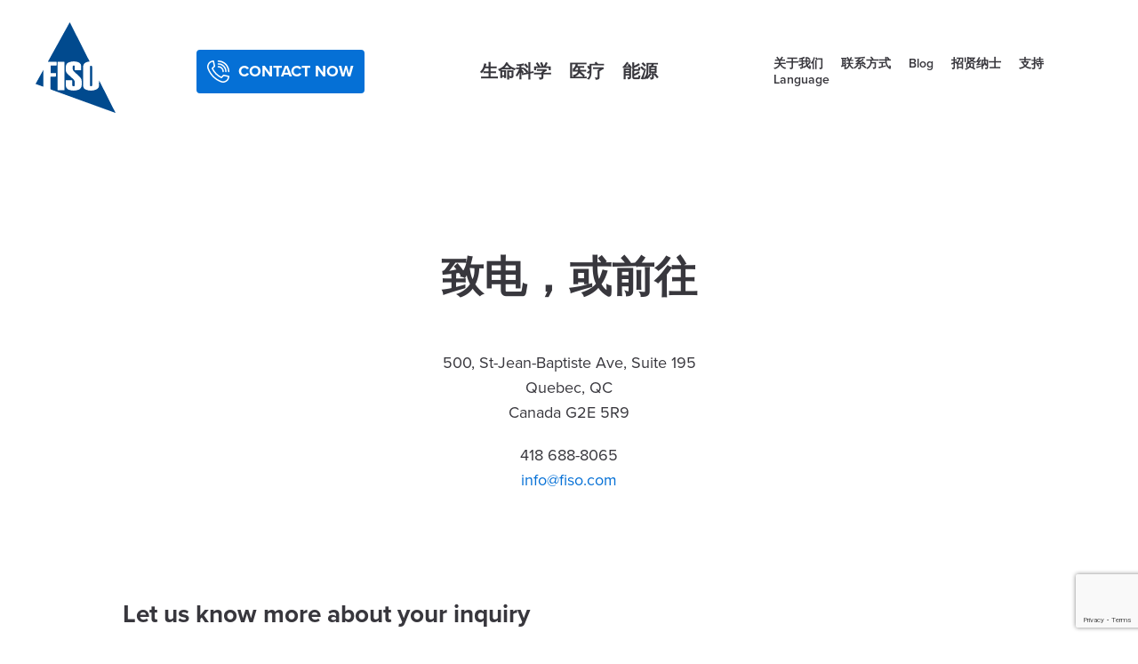

--- FILE ---
content_type: text/html; charset=UTF-8
request_url: https://fiso.com/zh/%E8%81%94%E7%B3%BB%E6%96%B9%E5%BC%8F/
body_size: 10475
content:
<!doctype html>
<!-- Développé avec ❤ par kantaloup | Developed with ❤ by kantaloup -->
<html lang="zh">
<head>
	<meta charset="utf-8">
	<meta name="viewport" content="initial-scale=1, maximum-scale=1">
	<meta http-equiv="X-UA-Compatible" content="IE=edge,chrome=1">

	<link rel="stylesheet" href="https://use.typekit.net/asy1xzk.css">

	
	

	
<link rel="apple-touch-icon" sizes="180x180" href="https://fiso.com/wp-content/themes/fiso/images/favicon/apple-touch-icon.png?v=1">
<link rel="icon" type="image/png" href="https://fiso.com/wp-content/themes/fiso/images/favicon/favicon-32x32.png?v=1" sizes="32x32">
<link rel="icon" type="image/png" href="https://fiso.com/wp-content/themes/fiso/images/favicon/favicon-16x16.png?v=1" sizes="16x16">
<link rel="manifest" href="https://fiso.com/wp-content/themes/fiso/images/favicon/manifest.json?v=1">
<link rel="mask-icon" href="https://fiso.com/wp-content/themes/fiso/images/favicon/safari-pinned-tab.svg?v=1" color="#5bbad5">
<meta name="theme-color" content="#ffffff">
	<meta name='robots' content='index, follow, max-image-preview:large, max-snippet:-1, max-video-preview:-1' />
<link rel="alternate" href="https://fiso.com/es/contacto/" hreflang="es" />
<link rel="alternate" href="https://fiso.com/pt_br/contatos/" hreflang="pt" />
<link rel="alternate" href="https://fiso.com/ko/%ec%97%b0%eb%9d%bd%ec%b2%98/" hreflang="ko" />
<link rel="alternate" href="https://fiso.com/tr/iletisim/" hreflang="tr" />
<link rel="alternate" href="https://fiso.com/ja/%e3%81%8a%e5%95%8f%e3%81%84%e5%90%88%e3%82%8f%e3%81%9b/" hreflang="ja" />
<link rel="alternate" href="https://fiso.com/pl/kontakt-2/" hreflang="pl" />
<link rel="alternate" href="https://fiso.com/zh/%e8%81%94%e7%b3%bb%e6%96%b9%e5%bc%8f/" hreflang="zh" />
<link rel="alternate" href="https://fiso.com/it/contattaci/" hreflang="it" />
<link rel="alternate" href="https://fiso.com/de/kontakt/" hreflang="de" />
<link rel="alternate" href="https://fiso.com/en/contact/" hreflang="en" />
<link rel="alternate" href="https://fiso.com/fr/contact-2/" hreflang="fr" />

	<!-- This site is optimized with the Yoast SEO plugin v26.5 - https://yoast.com/wordpress/plugins/seo/ -->
	<title>联系方式 - Fiso</title>
	<link rel="canonical" href="https://fiso.com/zh/联系方式/" />
	<meta property="og:locale" content="zh_CN" />
	<meta property="og:locale:alternate" content="es_ES" />
	<meta property="og:locale:alternate" content="pt_BR" />
	<meta property="og:locale:alternate" content="ko_KR" />
	<meta property="og:locale:alternate" content="tr_TR" />
	<meta property="og:locale:alternate" content="ja_JP" />
	<meta property="og:locale:alternate" content="pl_PL" />
	<meta property="og:locale:alternate" content="it_IT" />
	<meta property="og:locale:alternate" content="de_DE" />
	<meta property="og:locale:alternate" content="en_US" />
	<meta property="og:locale:alternate" content="fr_FR" />
	<meta property="og:type" content="article" />
	<meta property="og:title" content="联系方式 - Fiso" />
	<meta property="og:url" content="https://fiso.com/zh/联系方式/" />
	<meta property="og:site_name" content="Fiso" />
	<meta property="article:publisher" content="https://www.facebook.com/FISOTechnologies/" />
	<meta property="article:modified_time" content="2021-07-14T14:38:31+00:00" />
	<meta property="og:image" content="https://fiso.com/wp-content/uploads/2018/10/fiso-logo.png" />
	<meta property="og:image:width" content="360" />
	<meta property="og:image:height" content="354" />
	<meta property="og:image:type" content="image/png" />
	<meta name="twitter:card" content="summary_large_image" />
	<script type="application/ld+json" class="yoast-schema-graph">{"@context":"https://schema.org","@graph":[{"@type":"WebPage","@id":"https://fiso.com/zh/%e8%81%94%e7%b3%bb%e6%96%b9%e5%bc%8f/","url":"https://fiso.com/zh/%e8%81%94%e7%b3%bb%e6%96%b9%e5%bc%8f/","name":"联系方式 - Fiso","isPartOf":{"@id":"https://fiso.com/zh/#website"},"datePublished":"2019-02-21T15:21:41+00:00","dateModified":"2021-07-14T14:38:31+00:00","breadcrumb":{"@id":"https://fiso.com/zh/%e8%81%94%e7%b3%bb%e6%96%b9%e5%bc%8f/#breadcrumb"},"inLanguage":"zh-Hans","potentialAction":[{"@type":"ReadAction","target":["https://fiso.com/zh/%e8%81%94%e7%b3%bb%e6%96%b9%e5%bc%8f/"]}]},{"@type":"BreadcrumbList","@id":"https://fiso.com/zh/%e8%81%94%e7%b3%bb%e6%96%b9%e5%bc%8f/#breadcrumb","itemListElement":[{"@type":"ListItem","position":1,"name":"Home","item":"https://fiso.com/zh/"},{"@type":"ListItem","position":2,"name":"联系方式"}]},{"@type":"WebSite","@id":"https://fiso.com/zh/#website","url":"https://fiso.com/zh/","name":"Fiso","description":"","publisher":{"@id":"https://fiso.com/zh/#organization"},"potentialAction":[{"@type":"SearchAction","target":{"@type":"EntryPoint","urlTemplate":"https://fiso.com/zh/?s={search_term_string}"},"query-input":{"@type":"PropertyValueSpecification","valueRequired":true,"valueName":"search_term_string"}}],"inLanguage":"zh-Hans"},{"@type":"Organization","@id":"https://fiso.com/zh/#organization","name":"FISO","url":"https://fiso.com/zh/","logo":{"@type":"ImageObject","inLanguage":"zh-Hans","@id":"https://fiso.com/zh/#/schema/logo/image/","url":"https://fiso.com/wp-content/uploads/2018/10/fiso-logo.png","contentUrl":"https://fiso.com/wp-content/uploads/2018/10/fiso-logo.png","width":360,"height":354,"caption":"FISO"},"image":{"@id":"https://fiso.com/zh/#/schema/logo/image/"},"sameAs":["https://www.facebook.com/FISOTechnologies/","https://www.linkedin.com/company/fiso-technologies/","https://www.youtube.com/channel/UCxMapqdl8m7nbanqdm_byDQ"]}]}</script>
	<!-- / Yoast SEO plugin. -->


<link rel='dns-prefetch' href='//www.google.com' />
<link rel="alternate" title="oEmbed (JSON)" type="application/json+oembed" href="https://fiso.com/wp-json/oembed/1.0/embed?url=https%3A%2F%2Ffiso.com%2Fzh%2F%25e8%2581%2594%25e7%25b3%25bb%25e6%2596%25b9%25e5%25bc%258f%2F" />
<link rel="alternate" title="oEmbed (XML)" type="text/xml+oembed" href="https://fiso.com/wp-json/oembed/1.0/embed?url=https%3A%2F%2Ffiso.com%2Fzh%2F%25e8%2581%2594%25e7%25b3%25bb%25e6%2596%25b9%25e5%25bc%258f%2F&#038;format=xml" />
<style id='wp-img-auto-sizes-contain-inline-css' type='text/css'>
img:is([sizes=auto i],[sizes^="auto," i]){contain-intrinsic-size:3000px 1500px}
/*# sourceURL=wp-img-auto-sizes-contain-inline-css */
</style>
<style id='wp-block-library-inline-css' type='text/css'>
:root{--wp-block-synced-color:#7a00df;--wp-block-synced-color--rgb:122,0,223;--wp-bound-block-color:var(--wp-block-synced-color);--wp-editor-canvas-background:#ddd;--wp-admin-theme-color:#007cba;--wp-admin-theme-color--rgb:0,124,186;--wp-admin-theme-color-darker-10:#006ba1;--wp-admin-theme-color-darker-10--rgb:0,107,160.5;--wp-admin-theme-color-darker-20:#005a87;--wp-admin-theme-color-darker-20--rgb:0,90,135;--wp-admin-border-width-focus:2px}@media (min-resolution:192dpi){:root{--wp-admin-border-width-focus:1.5px}}.wp-element-button{cursor:pointer}:root .has-very-light-gray-background-color{background-color:#eee}:root .has-very-dark-gray-background-color{background-color:#313131}:root .has-very-light-gray-color{color:#eee}:root .has-very-dark-gray-color{color:#313131}:root .has-vivid-green-cyan-to-vivid-cyan-blue-gradient-background{background:linear-gradient(135deg,#00d084,#0693e3)}:root .has-purple-crush-gradient-background{background:linear-gradient(135deg,#34e2e4,#4721fb 50%,#ab1dfe)}:root .has-hazy-dawn-gradient-background{background:linear-gradient(135deg,#faaca8,#dad0ec)}:root .has-subdued-olive-gradient-background{background:linear-gradient(135deg,#fafae1,#67a671)}:root .has-atomic-cream-gradient-background{background:linear-gradient(135deg,#fdd79a,#004a59)}:root .has-nightshade-gradient-background{background:linear-gradient(135deg,#330968,#31cdcf)}:root .has-midnight-gradient-background{background:linear-gradient(135deg,#020381,#2874fc)}:root{--wp--preset--font-size--normal:16px;--wp--preset--font-size--huge:42px}.has-regular-font-size{font-size:1em}.has-larger-font-size{font-size:2.625em}.has-normal-font-size{font-size:var(--wp--preset--font-size--normal)}.has-huge-font-size{font-size:var(--wp--preset--font-size--huge)}.has-text-align-center{text-align:center}.has-text-align-left{text-align:left}.has-text-align-right{text-align:right}.has-fit-text{white-space:nowrap!important}#end-resizable-editor-section{display:none}.aligncenter{clear:both}.items-justified-left{justify-content:flex-start}.items-justified-center{justify-content:center}.items-justified-right{justify-content:flex-end}.items-justified-space-between{justify-content:space-between}.screen-reader-text{border:0;clip-path:inset(50%);height:1px;margin:-1px;overflow:hidden;padding:0;position:absolute;width:1px;word-wrap:normal!important}.screen-reader-text:focus{background-color:#ddd;clip-path:none;color:#444;display:block;font-size:1em;height:auto;left:5px;line-height:normal;padding:15px 23px 14px;text-decoration:none;top:5px;width:auto;z-index:100000}html :where(.has-border-color){border-style:solid}html :where([style*=border-top-color]){border-top-style:solid}html :where([style*=border-right-color]){border-right-style:solid}html :where([style*=border-bottom-color]){border-bottom-style:solid}html :where([style*=border-left-color]){border-left-style:solid}html :where([style*=border-width]){border-style:solid}html :where([style*=border-top-width]){border-top-style:solid}html :where([style*=border-right-width]){border-right-style:solid}html :where([style*=border-bottom-width]){border-bottom-style:solid}html :where([style*=border-left-width]){border-left-style:solid}html :where(img[class*=wp-image-]){height:auto;max-width:100%}:where(figure){margin:0 0 1em}html :where(.is-position-sticky){--wp-admin--admin-bar--position-offset:var(--wp-admin--admin-bar--height,0px)}@media screen and (max-width:600px){html :where(.is-position-sticky){--wp-admin--admin-bar--position-offset:0px}}
/*wp_block_styles_on_demand_placeholder:6974f035a2c79*/
/*# sourceURL=wp-block-library-inline-css */
</style>
<style id='classic-theme-styles-inline-css' type='text/css'>
/*! This file is auto-generated */
.wp-block-button__link{color:#fff;background-color:#32373c;border-radius:9999px;box-shadow:none;text-decoration:none;padding:calc(.667em + 2px) calc(1.333em + 2px);font-size:1.125em}.wp-block-file__button{background:#32373c;color:#fff;text-decoration:none}
/*# sourceURL=/wp-includes/css/classic-themes.min.css */
</style>
<link rel='stylesheet' id='cmplz-general-css' href='https://fiso.com/wp-content/plugins/complianz-gdpr/assets/css/cookieblocker.min.css' type='text/css' media='all' />
<link rel='stylesheet' id='fancybox-css' href='https://fiso.com/wp-content/themes/fiso/js/src/lib/fancybox/jquery.fancybox.min.css' type='text/css' media='all' />
<link rel='stylesheet' id='sod-css' href='https://fiso.com/wp-content/themes/fiso/js/src/lib/select-or-die/selectordie.css' type='text/css' media='all' />
<link rel='stylesheet' id='compiled-css-css' href='https://fiso.com/wp-content/themes/fiso/css/compiled.css' type='text/css' media='all' />
<script type="text/javascript" src="https://fiso.com/wp-includes/js/jquery/jquery.min.js" id="jquery-core-js"></script>
<script type="text/javascript" src="https://fiso.com/wp-includes/js/jquery/jquery-migrate.min.js" id="jquery-migrate-js"></script>
<link rel="EditURI" type="application/rsd+xml" title="RSD" href="https://fiso.com/xmlrpc.php?rsd" />

	<style>
		.monitor-header {
			background: #0570d6;
			padding: 40px 0;
		}
		.monitor-header .logo {
			display: block;
			margin: 0 auto;
		}
		.monitor-header .logo img {
			display: block;
			width: 150px;
			height: 150px;
		}
		.monitor-header .breadcrumb {
			margin-top: 25px;
		}
		.monitor-header .breadcrumb a {
			color: white;
			font: bold 19px/1em "proxima-nova", sans-serif;
		}

		.wrapper {
			position: relative;
			margin: 0 auto;
			width: 90%;
			max-width: 800px;
		}

		.monitors-main {
			padding: 40px 0;
			text-align: center;
		}
		.monitors-main h1 {
			font: bold 40px/1em "proxima-nova", sans-serif;
		}

		.btn.with-icon {
			position: relative;
		}
		.btn.with-icon:hover {
			background: #01498e;
		}
		.btn.with-icon:hover .label {
			color: white;
		}
		.btn.with-icon:hover .icon {
			transform: translateX(5px) translateY(-50%);
		}
		.btn.with-icon .icon {
			position: absolute;
			top: 50%;
			-webkit-transform: translateY(-50%);
			-ms-transform: translateY(-50%);
			transform: translateY(-50%);
			right: 15px;
			width: 15px;
			height: 15px;
			transition: all 250ms ease-in-out;
		}

		.buttons {
			display: flex;
			text-align: center;
			justify-content: center;
			flex-direction: column;
		}
		.buttons .btn {
			width: 100%;
			max-width: 330px;
			margin: 0 auto 10px auto;
		}
	</style>

			<!-- Google Tag Manager -->
<script>(function(w,d,s,l,i){w[l]=w[l]||[];w[l].push({'gtm.start':
new Date().getTime(),event:'gtm.js'});var f=d.getElementsByTagName(s)[0],
j=d.createElement(s),dl=l!='dataLayer'?'&l='+l:'';j.async=true;j.src=
'https://www.googletagmanager.com/gtm.js?id='+i+dl;f.parentNode.insertBefore(j,f);
})(window,document,'script','dataLayer','GTM-WQKZVKP');</script>
<!-- End Google Tag Manager -->		
</head>
<body data-rsssl=1 class="wp-singular page-template page-template-templates page-template-contact page-template-templatescontact-php page page-id-939 wp-theme-fiso inside">

<script>
	window.ajax_url = 'https://fiso.com/wp-admin/admin-ajax.php';
	window.i18n = {"mfp_prev":null,"mfp_next":null,"mfp_sep":null};
	window.btn_arrow = '<?xml version="1.0" encoding="utf-8"?><svg version="1.1" id="Layer_1" xmlns="http://www.w3.org/2000/svg" xmlns:xlink="http://www.w3.org/1999/xlink" x="0px" y="0px"	 viewBox="0 0 188.7 306" xml:space="preserve"><polygon style="fill:#828186" class="st0" points="35.7,0 0,35.7 117.3,153 0,270.3 35.7,306 188.7,153 "/></svg>';
	window.map_marker = 'https://fiso.com/wp-content/themes/fiso/images/map-marker.png';
	window.lang_icon = '<img src="https://fiso.com/wp-content/themes/fiso/images/translate.svg">';
	window.lang_label = 'Language';
</script>

	<div id="mobile-menu">
	<img src="https://fiso.com/wp-content/themes/fiso/images/x.svg" class="close close-mobile-menu" alt="Fermer">

	<ul id="menu-services-zh" class="menu"><li id="menu-item-968" class="menu-item menu-item-type-post_type menu-item-object-service menu-item-968"><a href="https://fiso.com/zh/service/%e7%94%9f%e5%91%bd%e7%a7%91%e5%ad%a6/">生命科学</a></li>
<li id="menu-item-969" class="menu-item menu-item-type-post_type menu-item-object-service menu-item-969"><a href="https://fiso.com/zh/service/%e5%8c%bb%e7%96%97/">医疗</a></li>
<li id="menu-item-970" class="menu-item menu-item-type-post_type menu-item-object-service menu-item-970"><a href="https://fiso.com/zh/service/ut/">能源</a></li>
</ul>
	<ul id="menu-primaire-zh" class="menu"><li id="menu-item-973" class="menu-item menu-item-type-post_type menu-item-object-page menu-item-973"><a href="https://fiso.com/zh/in-construction/">关于我们</a></li>
<li id="menu-item-974" class="menu-item menu-item-type-post_type menu-item-object-page current-menu-item page_item page-item-939 current_page_item menu-item-974"><a href="https://fiso.com/zh/%e8%81%94%e7%b3%bb%e6%96%b9%e5%bc%8f/" aria-current="page">联系方式</a></li>
<li id="menu-item-2962" class="menu-item menu-item-type-custom menu-item-object-custom menu-item-2962"><a href="https://fiso.com/zh/blog-9/">Blog</a></li>
<li id="menu-item-975" class="menu-item menu-item-type-post_type menu-item-object-page menu-item-975"><a href="https://fiso.com/zh/%e6%8b%9b%e8%b4%a4%e7%ba%b3%e5%a3%ab/">招贤纳士</a></li>
<li id="menu-item-976" class="menu-item menu-item-type-post_type menu-item-object-page menu-item-976"><a href="https://fiso.com/zh/%e6%94%af%e6%8c%81/">支持</a></li>
<li id="menu-item-978" class="pll-parent-menu-item menu-item menu-item-type-custom menu-item-object-custom menu-item-has-children menu-item-978"><a href="#pll_switcher">中文 (中国)</a>
<ul class="sub-menu">
	<li id="menu-item-978-es" class="lang-item lang-item-20 lang-item-es lang-item-first menu-item menu-item-type-custom menu-item-object-custom menu-item-978-es"><a href="https://fiso.com/es/contacto/" hreflang="es-ES" lang="es-ES">Español</a></li>
	<li id="menu-item-978-pt_br" class="lang-item lang-item-99 lang-item-pt_br menu-item menu-item-type-custom menu-item-object-custom menu-item-978-pt_br"><a href="https://fiso.com/pt_br/contatos/" hreflang="pt-BR" lang="pt-BR">Português (BR)</a></li>
	<li id="menu-item-978-ko" class="lang-item lang-item-28 lang-item-ko menu-item menu-item-type-custom menu-item-object-custom menu-item-978-ko"><a href="https://fiso.com/ko/%ec%97%b0%eb%9d%bd%ec%b2%98/" hreflang="ko-KR" lang="ko-KR">한국어</a></li>
	<li id="menu-item-978-tr" class="lang-item lang-item-227 lang-item-tr menu-item menu-item-type-custom menu-item-object-custom menu-item-978-tr"><a href="https://fiso.com/tr/iletisim/" hreflang="tr-TR" lang="tr-TR">Türkçe</a></li>
	<li id="menu-item-978-ja" class="lang-item lang-item-32 lang-item-ja menu-item menu-item-type-custom menu-item-object-custom menu-item-978-ja"><a href="https://fiso.com/ja/%e3%81%8a%e5%95%8f%e3%81%84%e5%90%88%e3%82%8f%e3%81%9b/" hreflang="ja" lang="ja">日本語</a></li>
	<li id="menu-item-978-pl" class="lang-item lang-item-231 lang-item-pl menu-item menu-item-type-custom menu-item-object-custom menu-item-978-pl"><a href="https://fiso.com/pl/kontakt-2/" hreflang="pl-PL" lang="pl-PL">Polski</a></li>
	<li id="menu-item-978-it" class="lang-item lang-item-358 lang-item-it menu-item menu-item-type-custom menu-item-object-custom menu-item-978-it"><a href="https://fiso.com/it/contattaci/" hreflang="it-IT" lang="it-IT">Italiano</a></li>
	<li id="menu-item-978-de" class="lang-item lang-item-44 lang-item-de menu-item menu-item-type-custom menu-item-object-custom menu-item-978-de"><a href="https://fiso.com/de/kontakt/" hreflang="de-DE" lang="de-DE">Deutsch</a></li>
	<li id="menu-item-978-en" class="lang-item lang-item-2 lang-item-en menu-item menu-item-type-custom menu-item-object-custom menu-item-978-en"><a href="https://fiso.com/en/contact/" hreflang="en-CA" lang="en-CA">English</a></li>
	<li id="menu-item-978-fr" class="lang-item lang-item-5 lang-item-fr menu-item menu-item-type-custom menu-item-object-custom menu-item-978-fr"><a href="https://fiso.com/fr/contact-2/" hreflang="fr-FR" lang="fr-FR">Français</a></li>
</ul>
</li>
</ul></div>
	<header>
		<div class="r">
			<div class="col-xl-4 col-lg-4 col-sm-3 col left">
				<a href="https://fiso.com/zh/">

												<div class="logo">
								<?xml version="1.0" encoding="utf-8"?>
<!-- Generator: Adobe Illustrator 21.1.0, SVG Export Plug-In . SVG Version: 6.00 Build 0)  -->
<svg version="1.1" id="Layer_1" xmlns="http://www.w3.org/2000/svg" xmlns:xlink="http://www.w3.org/1999/xlink" x="0px" y="0px"
	 viewBox="0 0 526.7 598.4" style="enable-background:new 0 0 526.7 598.4;" xml:space="preserve">
<style type="text/css">
	.st0{clip-path:url(#SVGID_2_);fill:#014A8E;}
</style>
<g>
	<defs>
		<rect id="SVGID_1_" width="526.7" height="598.4"/>
	</defs>
	<clipPath id="SVGID_2_">
		<use xlink:href="#SVGID_1_"  style="overflow:visible;"/>
	</clipPath>
	<path class="st0" d="M98.9,359.2c9.9,0,19.6-0.2,29.2,0.1c4.7,0.2,6.6-1.1,6.2-6.1c-0.4-5.4-0.1-10.9-0.1-17.1H98.8v-49.9h9.7
		c8.5,0,17.8,0.1,25.5,0.1c3.4,0.1,4.9-0.9,4.7-4.5c-0.3-5-0.3-10,0-15c0.3-4.3-1-5.8-5.5-5.7c-17.1,0.3-34.3,0.1-52.4,0.1
		C129,174,176.9,87.3,225.2,0c43.6,86.5,86.9,172.5,130.5,259c-4.6,0.8-8.8,1.3-12.9,2.3c-13.9,3.4-25.1,10.1-28.8,25.1
		c-0.9,3.5-0.9,7.2-0.9,10.9c-0.1,39.7,0,79.3-0.1,119c0,13.9,6,24.3,19.2,29.1c21.5,7.8,43.5,8,64.9-0.3
		c13.9-5.4,21.5-15.6,20.7-31.3c-0.4-9.6-0.1-19.3,0.7-29.4c35.9,71,71.8,142.1,108,214c-2.3-0.7-3.8-1-5.3-1.6
		c-139.4-50.7-278.8-101.3-418.3-152c-2.5-0.9-4.7-1.3-4.7-5.2c0.2-25.8,0.1-51.7,0.1-77.5C98.6,361.5,98.7,360.8,98.9,359.2
		 M199.2,382.2c0,11.7,0,22.7,0,33.7c0,15.4,6.9,25.8,21.6,30.5c20,6.4,40.4,6.4,60.3-0.2c15.5-5.1,23.1-17.2,22.9-33.7
		c-0.1-7.7,0.4-15.4-0.1-23c-0.4-5.2-0.9-10.9-3.3-15.3c-3.5-6.3-8.4-12-13.5-17.1c-11.4-11.2-23.5-21.7-34.8-32.9
		c-9.4-9.3-8.8-21.3-7.6-33.2c0.3-3.3,2.5-5.3,6-5.6c5-0.4,7.1,1.3,7.1,6.4c0.1,8.1,0,16.2,0,24.4h42.4c0-8.9,0.3-17.6-0.1-26.2
		c-0.5-13.1-7.3-22.2-19.4-26.4c-20.7-7.2-41.7-6.7-62,1.4c-12.8,5.1-19.2,15.4-19.4,29.3c-0.1,7.2,0.2,14.3-0.1,21.5
		c-0.3,8.7,3.1,15.9,8.7,22.1c2.6,2.8,5.3,5.6,8.1,8.2c10.6,9.8,21.5,19.4,31.9,29.4c5.4,5.2,9.9,11.3,9.9,19.5
		c0,6.8,0.1,13.7,0,20.5c-0.1,5.2-2.4,7.3-7.9,7.2c-5.8-0.1-8.1-2.1-8.1-7.5c0-9.7,0.1-19.3-0.1-29c0-1.4-1.7-4-2.6-4
		C226,382.2,213,382.2,199.2,382.2 M190.7,355.1c0-29.6-0.1-59.3,0.1-88.9c0-3.5-0.7-5.1-4.6-5c-12.5,0.2-25,0.2-37.5,0
		c-3.2,0-4.3,0.9-4.3,4.3c0.1,59.8,0.1,119.6,0,179.4c0,3.6,1.2,4.6,4.6,4.5c12.2-0.1,24.3-0.2,36.5,0c4.1,0.1,5.4-1.2,5.4-5.4
		C190.6,414.4,190.7,384.7,190.7,355.1"/>
	<path class="st0" d="M51.9,426.1c-17.6-6.4-34.6-12.6-51.9-18.9c17.3-31.2,34.3-62,51.9-93.8V426.1z"/>
	<path class="st0" d="M358.5,355c0-20.1,0-40.3,0-60.4c0-5.4,1.5-6.9,6.6-7c5.2-0.1,7.3,1.8,7.3,7.1c0,40.4,0,80.9,0,121.3
		c0,5.1-1.8,6.6-7.1,6.6c-5.4,0-6.9-1.4-6.9-6.6C358.5,395.6,358.5,375.3,358.5,355"/>
</g>
</svg>
							</div>
						 									</a>
                <ul class="menu menu-covid">
										<li>
						<a class="pre-btn" href="https://fiso.com/zh/%e8%81%94%e7%b3%bb%e6%96%b9%e5%bc%8f/">
							<?xml version="1.0" encoding="utf-8"?>
<!-- Generator: Adobe Illustrator 24.2.1, SVG Export Plug-In . SVG Version: 6.00 Build 0)  -->
<svg version="1.1" id="Layer_1" xmlns="http://www.w3.org/2000/svg" xmlns:xlink="http://www.w3.org/1999/xlink" x="0px" y="0px"
	 viewBox="0 0 512 512" style="enable-background:new 0 0 512 512;" xml:space="preserve">
<style type="text/css">
	.st0afd{fill:#FFFFFF;}
</style>
<g>
	<path class="st0afd" d="M368,512c-16.5,0-32.9-2.9-48.9-8.7c-70.6-25.6-136.1-67.4-189.5-120.8S34.4,263.6,8.7,193
		c-8.2-22.7-10.7-46.1-7.2-69.6c3.2-22,11.8-43.4,24.7-61.8c13-18.5,30.2-33.9,50-44.5C97.2,5.7,120.2,0,144.4,0
		c7.5,0,14.1,5.3,15.6,12.6l25.1,117.2c1.1,5.3-0.5,10.8-4.3,14.7l-42.9,42.9c40.5,80.5,106.2,146.2,186.6,186.6l42.9-42.9
		c3.8-3.8,9.4-5.5,14.7-4.3l117.2,25.1c7.4,1.6,12.6,8.1,12.6,15.6c0,24.3-5.7,47.2-17.1,68.3c-10.6,19.7-26,37-44.5,50
		c-18.4,12.9-39.8,21.4-61.8,24.7C381.7,511.5,374.8,512,368,512L368,512z M131.6,32.7c-32,3.5-60.4,20.3-79.2,47.2
		C31.2,110.2,26.2,147.4,38.8,182C88.1,317.8,194.2,423.9,330,473.2c34.6,12.6,71.9,7.6,102.1-13.6c26.9-18.9,43.7-47.3,47.2-79.2
		L384,359.9l-44.8,44.8c-4.8,4.8-12,6-18.1,3.2c-95.2-44.7-172.2-121.8-217-217c-2.9-6.1-1.6-13.3,3.2-18.1l44.8-44.8L131.6,32.7z"
		/>
	<path class="st0afd" d="M496,272c-8.8,0-16-7.2-16-16c0-123.5-100.5-224-224-224c-8.8,0-16-7.2-16-16s7.2-16,16-16
		c68.4,0,132.7,26.6,181,75s75,112.6,75,181C512,264.8,504.8,272,496,272L496,272z"/>
	<path class="st0afd" d="M432,272c-8.8,0-16-7.2-16-16c0-88.2-71.8-160-160-160c-8.8,0-16-7.2-16-16s7.2-16,16-16
		c105.9,0,192,86.1,192,192C448,264.8,440.8,272,432,272z"/>
	<path class="st0afd" d="M368,272c-8.8,0-16-7.2-16-16c0-52.9-43.1-96-96-96c-8.8,0-16-7.2-16-16s7.2-16,16-16c70.6,0,128,57.4,128,128
		C384,264.8,376.8,272,368,272z"/>
</g>
</svg>
							<span>Contact now</span>
						</a>
					</li>
                </ul>
			</div>

			<div class="col-xl-4 col-lg-4 col-sm-6 col center">
				<ul id="menu-services-zh-1" class="menu"><li class="menu-item menu-item-type-post_type menu-item-object-service menu-item-968"><a href="https://fiso.com/zh/service/%e7%94%9f%e5%91%bd%e7%a7%91%e5%ad%a6/">生命科学</a></li>
<li class="menu-item menu-item-type-post_type menu-item-object-service menu-item-969"><a href="https://fiso.com/zh/service/%e5%8c%bb%e7%96%97/">医疗</a></li>
<li class="menu-item menu-item-type-post_type menu-item-object-service menu-item-970"><a href="https://fiso.com/zh/service/ut/">能源</a></li>
</ul>			</div>

			<div class="col-xl-4 col-lg-3 col-sm-4 col right">
				<ul id="menu-primaire-zh-1" class="menu"><li class="menu-item menu-item-type-post_type menu-item-object-page menu-item-973"><a href="https://fiso.com/zh/in-construction/">关于我们</a></li>
<li class="menu-item menu-item-type-post_type menu-item-object-page current-menu-item page_item page-item-939 current_page_item menu-item-974"><a href="https://fiso.com/zh/%e8%81%94%e7%b3%bb%e6%96%b9%e5%bc%8f/" aria-current="page">联系方式</a></li>
<li class="menu-item menu-item-type-custom menu-item-object-custom menu-item-2962"><a href="https://fiso.com/zh/blog-9/">Blog</a></li>
<li class="menu-item menu-item-type-post_type menu-item-object-page menu-item-975"><a href="https://fiso.com/zh/%e6%8b%9b%e8%b4%a4%e7%ba%b3%e5%a3%ab/">招贤纳士</a></li>
<li class="menu-item menu-item-type-post_type menu-item-object-page menu-item-976"><a href="https://fiso.com/zh/%e6%94%af%e6%8c%81/">支持</a></li>
<li class="pll-parent-menu-item menu-item menu-item-type-custom menu-item-object-custom menu-item-has-children menu-item-978"><a href="#pll_switcher">中文 (中国)</a>
<ul class="sub-menu">
	<li class="lang-item lang-item-20 lang-item-es lang-item-first menu-item menu-item-type-custom menu-item-object-custom menu-item-978-es"><a href="https://fiso.com/es/contacto/" hreflang="es-ES" lang="es-ES">Español</a></li>
	<li class="lang-item lang-item-99 lang-item-pt_br menu-item menu-item-type-custom menu-item-object-custom menu-item-978-pt_br"><a href="https://fiso.com/pt_br/contatos/" hreflang="pt-BR" lang="pt-BR">Português (BR)</a></li>
	<li class="lang-item lang-item-28 lang-item-ko menu-item menu-item-type-custom menu-item-object-custom menu-item-978-ko"><a href="https://fiso.com/ko/%ec%97%b0%eb%9d%bd%ec%b2%98/" hreflang="ko-KR" lang="ko-KR">한국어</a></li>
	<li class="lang-item lang-item-227 lang-item-tr menu-item menu-item-type-custom menu-item-object-custom menu-item-978-tr"><a href="https://fiso.com/tr/iletisim/" hreflang="tr-TR" lang="tr-TR">Türkçe</a></li>
	<li class="lang-item lang-item-32 lang-item-ja menu-item menu-item-type-custom menu-item-object-custom menu-item-978-ja"><a href="https://fiso.com/ja/%e3%81%8a%e5%95%8f%e3%81%84%e5%90%88%e3%82%8f%e3%81%9b/" hreflang="ja" lang="ja">日本語</a></li>
	<li class="lang-item lang-item-231 lang-item-pl menu-item menu-item-type-custom menu-item-object-custom menu-item-978-pl"><a href="https://fiso.com/pl/kontakt-2/" hreflang="pl-PL" lang="pl-PL">Polski</a></li>
	<li class="lang-item lang-item-358 lang-item-it menu-item menu-item-type-custom menu-item-object-custom menu-item-978-it"><a href="https://fiso.com/it/contattaci/" hreflang="it-IT" lang="it-IT">Italiano</a></li>
	<li class="lang-item lang-item-44 lang-item-de menu-item menu-item-type-custom menu-item-object-custom menu-item-978-de"><a href="https://fiso.com/de/kontakt/" hreflang="de-DE" lang="de-DE">Deutsch</a></li>
	<li class="lang-item lang-item-2 lang-item-en menu-item menu-item-type-custom menu-item-object-custom menu-item-978-en"><a href="https://fiso.com/en/contact/" hreflang="en-CA" lang="en-CA">English</a></li>
	<li class="lang-item lang-item-5 lang-item-fr menu-item menu-item-type-custom menu-item-object-custom menu-item-978-fr"><a href="https://fiso.com/fr/contact-2/" hreflang="fr-FR" lang="fr-FR">Français</a></li>
</ul>
</li>
</ul>			</div>
		</div>

		<div class="ham">
			<?xml version="1.0" encoding="iso-8859-1"?>
<!-- Generator: Adobe Illustrator 19.1.0, SVG Export Plug-In . SVG Version: 6.00 Build 0)  -->
<svg xmlns="http://www.w3.org/2000/svg" xmlns:xlink="http://www.w3.org/1999/xlink" version="1.1" id="Capa_1" x="0px" y="0px" viewBox="0 0 53 53" style="enable-background:new 0 0 53 53;" xml:space="preserve" width="512px" height="512px">
<g>
	<g>
		<path d="M2,13.5h49c1.104,0,2-0.896,2-2s-0.896-2-2-2H2c-1.104,0-2,0.896-2,2S0.896,13.5,2,13.5z" fill="#FFFFFF"/>
		<path d="M2,28.5h49c1.104,0,2-0.896,2-2s-0.896-2-2-2H2c-1.104,0-2,0.896-2,2S0.896,28.5,2,28.5z" fill="#FFFFFF"/>
		<path d="M2,43.5h49c1.104,0,2-0.896,2-2s-0.896-2-2-2H2c-1.104,0-2,0.896-2,2S0.896,43.5,2,43.5z" fill="#FFFFFF"/>
	</g>
</g>
<g>
</g>
<g>
</g>
<g>
</g>
<g>
</g>
<g>
</g>
<g>
</g>
<g>
</g>
<g>
</g>
<g>
</g>
<g>
</g>
<g>
</g>
<g>
</g>
<g>
</g>
<g>
</g>
<g>
</g>
</svg>
		</div>
	</header>

	<section id="contact-page" class="inside-page">

		<div class="location block">
			<div class="wrap">
				<div class="the-content">
					<h2 style="text-align: center;"><strong>致电，或前往</strong></h2>
<p style="text-align: center;">500, St-Jean-Baptiste Ave, Suite 195<br />
Quebec, QC<br />
Canada G2E 5R9</p>
<p style="text-align: center;">418 688-8065<br />
<a href="mailto:&#105;nf&#111;&#64;fi&#115;&#111;.&#99;&#111;m">&#105;nf&#111;&#64;fi&#115;&#111;.&#99;&#111;m</a></p>
				</div>
			</div>
		</div>

		<div class="write-us">
			<div class="wrap">

				<form id="contact" class="formy complex" enctype="multipart/form-data" method="post" data-action="ajax_contact_form">
	<p class="form-title">
		Let us know more about your inquiry	</p>

	<p class="form-subtitle">Write us a message</p>

	<p class="success">
		Thank you for contacting us. We will get back to you shortly.	</p>

	<div class="row">

				<div class="col-md-6 col-12">
			<div class="form-row">
				<div class="field">
					<select name="application">
						<option>Application</option>
						<option>Medical</option>
						<option>Life science</option>
						<option>Energy</option>
					</select>
				</div>
			</div>

			<div class="form-row grey-group">
				<p class="field-title">Sensor type</p>

				<div class="row no-gutters">
					<div class="col-xs-12 col-sm-6 col-md-6">
						<div class="field inline-box">
							
			<div class='faux-radio'>
				<label class='label'>
					<input type='radio' name='sensor-type' class='' value='temperature'>
					<div class='box'></div>
					<span class='label'>Temperature</span>
				</label>
			</div>
							</div>
					</div>

					<div class="col-xs-12 col-sm-6 col-md-6">
						<div class="field inline-box">
							
			<div class='faux-radio'>
				<label class='label'>
					<input type='radio' name='sensor-type' class='' value='pressure'>
					<div class='box'></div>
					<span class='label'>Pressure</span>
				</label>
			</div>
							</div>
					</div>

					<div class="col-xs-12 col-sm-6 col-md-6">
						<div class="field inline-box">
							
			<div class='faux-radio'>
				<label class='label'>
					<input type='radio' name='sensor-type' class='' value='strain'>
					<div class='box'></div>
					<span class='label'>Strain / Deformation</span>
				</label>
			</div>
							</div>
					</div>

					<div class="col-xs-12 col-sm-6 col-md-6">
						<div class="field inline-box">
							
			<div class='faux-radio'>
				<label class='label'>
					<input type='radio' name='sensor-type' class='' value='refractive'>
					<div class='box'></div>
					<span class='label'>Refractive index</span>
				</label>
			</div>
							</div>
					</div>

					<div class="col-xs-12 col-sm-6 col-md-6">
						<div class="field inline-box">
							
			<div class='faux-radio'>
				<label class='label'>
					<input type='radio' name='sensor-type' class='' value='displacement'>
					<div class='box'></div>
					<span class='label'>Displacement</span>
				</label>
			</div>
							</div>
					</div>
				</div>
			</div>

			<div class="row">
				<div class="col-sm-6 col-12">

					<div class="form-row grey-group">
						<p class="field-title">Operating range</p>

						<div class="field num-box">
							<label>
								<span class="label">Min</span>
								<input type="number" name="operating-range-min" placeholder="0">
							</label>
						</div>

						<div class="field num-box">
							<label>
								<span class="label">Max</span>
								<input type="number" name="operating-range-max" placeholder="0">
							</label>
						</div>

						<div class="field num-box">
							<label>
								<span class="label">Other</span>
								<input type="number" name="operating-range-other" placeholder="0">
							</label>
						</div>

						<div class="field">
							<select name="operating-range-measurement">
								<option>Measurement</option>
								<option>Psi</option>
								<option>mmHg</option>
								<option>Bar</option>
								<option>mm</option>
								<option>%</option>
								<option>ue</option>
								<option>Celsius</option>
								<option>Farenheit</option>
							</select>
						</div>
					</div>

				</div>

				<div class="col-sm-6 col-12">

					<div class="form-row grey-group">
						<p class="field-title">Environment temperature</p>

						<div class="field num-box">
							<label>
								<span class="label">Min</span>
								<input type="number" name="environment-temperature-min" placeholder="0">
							</label>
						</div>

						<div class="field num-box">
							<label>
								<span class="label">Max</span>
								<input type="number" name="environment-temperature-max" placeholder="0">
							</label>
						</div>

						<div class="field">
							<select name="environment-temperature-measurement">
								<option>Measurement</option>
								<option>Psi</option>
								<option>mmHg</option>
								<option>Bar</option>
								<option>mm</option>
								<option>%</option>
								<option>ue</option>
								<option>Celsius</option>
								<option>Farenheit</option>
							</select>
						</div>
					</div>

				</div>
			</div>
		</div>


				<div class="col-md-6 col-12">

			<div class="form-row d-flex">
                <div class="field third sm-full">
                    <select name="title">
                        <option>form-title-m</option>
                        <option>form-title-f</option>
                    </select>
                </div>

				<div class="field third">
					<input type="text" name="first-name" class="required" placeholder="First name">
				</div>

				<div class="field third">
					<input type="text" name="last-name" class="required" placeholder="Last name">
				</div>
			</div>

			<div class="form-row floats">
				<div class="field half">
					<input type="tel" name="tel" class="required" placeholder="Phone">
				</div>

				<div class="field half">
					<input type="email" name="email" class="required" placeholder="Email">
				</div>
			</div>

			<div class="form-row floats">
				<div class="field half">
					<input type="text" name="company" class="required" placeholder="Company name">
				</div>

				<div class="field half">
					<input type="text" name="street" class="required" placeholder="Street">
				</div>
			</div>

			<div class="form-row floats">
				<div class="field half">
					<input type="text" name="city" class="required" placeholder="City">
				</div>

				<div class="field half">
					<input type="text" name="state-province" class="required" placeholder="State / Province">
				</div>
			</div>

			<div class="form-row floats">
				<div class="field half">
					<input type="text" name="postal-code" class="required" placeholder="ZIP / Postal code">
				</div>

				<div class="field half">
					<input type="text" name="country" class="required" placeholder="Country / Region">
				</div>
			</div>

			<div class="form-row">
				<div class="field">
					<textarea name="message" placeholder="Message"></textarea>
				</div>
			</div>

			<div class="form-row">
				<button type="submit">Submit</button>
			</div>

		</div>

	</div>

		<input name="age" class="age-input-item" type="text">
</form>
			</div>
		</div>

                <!--<script type="text/javascript" src="https://maps.google.com/maps/api/js?key=AIzaSyD4rechONBOjGGkOKTvygTNVaikvmOI6AQ"></script>-->
        <script type="text/javascript" src="https://maps.google.com/maps/api/js?key=AIzaSyDxEZaT6XzT4jXpf-xi7rr5qnePDFTxdaE"></script>

        
        <script>
            function initialize() {
                let map;
                var latlng = new google.maps.LatLng(46.799699, -71.32396);

                var myOptions = {
                    zoom: 13,
                    center: latlng,
                    mapTypeControl: true,
                    mapTypeControlOptions: {
                        style: google.maps.MapTypeControlStyle.DROPDOWN_MENU
                    },
                    navigationControl: true,
                    mapTypeId: google.maps.MapTypeId.ROADMAP,
                    scrollwheel: false,
                    styles: [
                        {
                            "featureType": "all",
                            "elementType": "labels.text.fill",
                            "stylers": [
                                {
                                    "saturation": 36
                                },
                                {
                                    "color": "#333333"
                                },
                                {
                                    "lightness": 40
                                }
                            ]
                        },
                        {
                            "featureType": "all",
                            "elementType": "labels.text.stroke",
                            "stylers": [
                                {
                                    "visibility": "on"
                                },
                                {
                                    "color": "#ffffff"
                                },
                                {
                                    "lightness": 16
                                }
                            ]
                        },
                        {
                            "featureType": "all",
                            "elementType": "labels.icon",
                            "stylers": [
                                {
                                    "visibility": "off"
                                }
                            ]
                        },
                        {
                            "featureType": "administrative",
                            "elementType": "geometry.fill",
                            "stylers": [
                                {
                                    "lightness": 20
                                }
                            ]
                        },
                        {
                            "featureType": "administrative",
                            "elementType": "geometry.stroke",
                            "stylers": [
                                {
                                    "color": "#fefefe"
                                },
                                {
                                    "lightness": 17
                                },
                                {
                                    "weight": 1.2
                                }
                            ]
                        },
                        {
                            "featureType": "landscape",
                            "elementType": "geometry",
                            "stylers": [
                                {
                                    "color": "#eaeded"
                                },
                                {
                                    "lightness": 20
                                }
                            ]
                        },
                        {
                            "featureType": "poi",
                            "elementType": "geometry",
                            "stylers": [
                                {
                                    "color": "#f5f5f5"
                                },
                                {
                                    "lightness": 21
                                }
                            ]
                        },
                        {
                            "featureType": "poi.park",
                            "elementType": "geometry",
                            "stylers": [
                                {
                                    "color": "#dee3e3"
                                },
                                {
                                    "lightness": 21
                                }
                            ]
                        },
                        {
                            "featureType": "road.highway",
                            "elementType": "geometry.fill",
                            "stylers": [
                                {
                                    "color": "#ffffff"
                                },
                                {
                                    "lightness": 17
                                }
                            ]
                        },
                        {
                            "featureType": "road.highway",
                            "elementType": "geometry.stroke",
                            "stylers": [
                                {
                                    "color": "#ffffff"
                                },
                                {
                                    "lightness": 29
                                },
                                {
                                    "weight": 0.2
                                }
                            ]
                        },
                        {
                            "featureType": "road.arterial",
                            "elementType": "geometry",
                            "stylers": [
                                {
                                    "color": "#ffffff"
                                },
                                {
                                    "lightness": 18
                                }
                            ]
                        },
                        {
                            "featureType": "road.local",
                            "elementType": "geometry",
                            "stylers": [
                                {
                                    "color": "#ffffff"
                                },
                                {
                                    "lightness": 16
                                }
                            ]
                        },
                        {
                            "featureType": "transit",
                            "elementType": "geometry",
                            "stylers": [
                                {
                                    "color": "#f2f2f2"
                                },
                                {
                                    "lightness": 19
                                }
                            ]
                        },
                        {
                            "featureType": "water",
                            "elementType": "geometry",
                            "stylers": [
                                {
                                    "color": "#0570d6"
                                },
                                {
                                    "lightness": 17
                                }
                            ]
                        },
                        {
                            "featureType": "water",
                            "elementType": "labels.text.fill",
                            "stylers": [
                                {
                                    "color": "#ffffff"
                                }
                            ]
                        }
                    ]

                };

                map = new google.maps.Map(document.getElementById("map"), myOptions);

                new google.maps.Marker({
                    position: latlng,
                    map: map,
                    title: 'Fiso',
                    icon: window.map_marker
                });
            }
            google.maps.event.addDomListener(window, 'load', initialize);
        </script>

        <div id="map-box">
            <div id="map"></div>
        </div>

	</section>

<footer>
	<div class="row align-items-center wrap">

		<div class="logo col-md-3 col-6 col">
							<a href="https://fiso.com/zh/" class="logo">
					<?xml version="1.0" encoding="utf-8"?>
<!-- Generator: Adobe Illustrator 21.1.0, SVG Export Plug-In . SVG Version: 6.00 Build 0)  -->
<svg version="1.1" id="Layer_1" xmlns="http://www.w3.org/2000/svg" xmlns:xlink="http://www.w3.org/1999/xlink" x="0px" y="0px"
	 viewBox="0 0 526.7 598.4" style="enable-background:new 0 0 526.7 598.4;" xml:space="preserve">
<style type="text/css">
	.st0{clip-path:url(#SVGID_2_);fill:#014A8E;}
</style>
<g>
	<defs>
		<rect id="SVGID_1_" width="526.7" height="598.4"/>
	</defs>
	<clipPath id="SVGID_2_">
		<use xlink:href="#SVGID_1_"  style="overflow:visible;"/>
	</clipPath>
	<path class="st0" d="M98.9,359.2c9.9,0,19.6-0.2,29.2,0.1c4.7,0.2,6.6-1.1,6.2-6.1c-0.4-5.4-0.1-10.9-0.1-17.1H98.8v-49.9h9.7
		c8.5,0,17.8,0.1,25.5,0.1c3.4,0.1,4.9-0.9,4.7-4.5c-0.3-5-0.3-10,0-15c0.3-4.3-1-5.8-5.5-5.7c-17.1,0.3-34.3,0.1-52.4,0.1
		C129,174,176.9,87.3,225.2,0c43.6,86.5,86.9,172.5,130.5,259c-4.6,0.8-8.8,1.3-12.9,2.3c-13.9,3.4-25.1,10.1-28.8,25.1
		c-0.9,3.5-0.9,7.2-0.9,10.9c-0.1,39.7,0,79.3-0.1,119c0,13.9,6,24.3,19.2,29.1c21.5,7.8,43.5,8,64.9-0.3
		c13.9-5.4,21.5-15.6,20.7-31.3c-0.4-9.6-0.1-19.3,0.7-29.4c35.9,71,71.8,142.1,108,214c-2.3-0.7-3.8-1-5.3-1.6
		c-139.4-50.7-278.8-101.3-418.3-152c-2.5-0.9-4.7-1.3-4.7-5.2c0.2-25.8,0.1-51.7,0.1-77.5C98.6,361.5,98.7,360.8,98.9,359.2
		 M199.2,382.2c0,11.7,0,22.7,0,33.7c0,15.4,6.9,25.8,21.6,30.5c20,6.4,40.4,6.4,60.3-0.2c15.5-5.1,23.1-17.2,22.9-33.7
		c-0.1-7.7,0.4-15.4-0.1-23c-0.4-5.2-0.9-10.9-3.3-15.3c-3.5-6.3-8.4-12-13.5-17.1c-11.4-11.2-23.5-21.7-34.8-32.9
		c-9.4-9.3-8.8-21.3-7.6-33.2c0.3-3.3,2.5-5.3,6-5.6c5-0.4,7.1,1.3,7.1,6.4c0.1,8.1,0,16.2,0,24.4h42.4c0-8.9,0.3-17.6-0.1-26.2
		c-0.5-13.1-7.3-22.2-19.4-26.4c-20.7-7.2-41.7-6.7-62,1.4c-12.8,5.1-19.2,15.4-19.4,29.3c-0.1,7.2,0.2,14.3-0.1,21.5
		c-0.3,8.7,3.1,15.9,8.7,22.1c2.6,2.8,5.3,5.6,8.1,8.2c10.6,9.8,21.5,19.4,31.9,29.4c5.4,5.2,9.9,11.3,9.9,19.5
		c0,6.8,0.1,13.7,0,20.5c-0.1,5.2-2.4,7.3-7.9,7.2c-5.8-0.1-8.1-2.1-8.1-7.5c0-9.7,0.1-19.3-0.1-29c0-1.4-1.7-4-2.6-4
		C226,382.2,213,382.2,199.2,382.2 M190.7,355.1c0-29.6-0.1-59.3,0.1-88.9c0-3.5-0.7-5.1-4.6-5c-12.5,0.2-25,0.2-37.5,0
		c-3.2,0-4.3,0.9-4.3,4.3c0.1,59.8,0.1,119.6,0,179.4c0,3.6,1.2,4.6,4.6,4.5c12.2-0.1,24.3-0.2,36.5,0c4.1,0.1,5.4-1.2,5.4-5.4
		C190.6,414.4,190.7,384.7,190.7,355.1"/>
	<path class="st0" d="M51.9,426.1c-17.6-6.4-34.6-12.6-51.9-18.9c17.3-31.2,34.3-62,51.9-93.8V426.1z"/>
	<path class="st0" d="M358.5,355c0-20.1,0-40.3,0-60.4c0-5.4,1.5-6.9,6.6-7c5.2-0.1,7.3,1.8,7.3,7.1c0,40.4,0,80.9,0,121.3
		c0,5.1-1.8,6.6-7.1,6.6c-5.4,0-6.9-1.4-6.9-6.6C358.5,395.6,358.5,375.3,358.5,355"/>
</g>
</svg>
				</a>
					</div>

		<div class="menu col-md-3 col-6 col">
			<ul id="menu-footer-zh" class="menu"><li id="menu-item-959" class="menu-item menu-item-type-custom menu-item-object-custom menu-item-959"><a href="https://fiso.com/wp-content/uploads/2025/12/MC-00192-FISO-Terms-and-Conditions-of-Sale-R10.pdf">T&#038;C</a></li>
<li id="menu-item-960" class="menu-item menu-item-type-custom menu-item-object-custom menu-item-960"><a href="https://fiso.com/wp-content/uploads/2018/10/Privacy-notice.pdf">Privacy Notice</a></li>
</ul>		</div>

		<div class="social col-md-3 col-6 col">
			<p class="label">Follow us</p>

							<div class="icon">
					<a href="https://www.linkedin.com/company/fiso-technologies/" target="_blank">
						<img src="https://fiso.com/wp-content/themes/fiso/images/linkedin.svg" alt="LinkedIn">
					</a>
				</div>
			
							<div class="icon">
					<a href="https://www.youtube.com/channel/UCxMapqdl8m7nbanqdm_byDQ" target="_blank">
						<img src="https://fiso.com/wp-content/themes/fiso/images/youtube.svg" alt="YouTube">
					</a>
				</div>
			
							<div class="icon">
					<a href="https://www.facebook.com/FISOTechnologies/" target="_blank">
						<img src="https://fiso.com/wp-content/themes/fiso/images/facebook.svg" alt="Facebook">
					</a>
				</div>
			
		</div>

		<div class="novametrix col-md-3 col-6 col">
							<div class="icon">
					<img src="https://fiso.com/wp-content/uploads/2021/11/RES-logo-no-tag.png" alt="NovaMetrix">
				</div>
					</div>

	</div>
</footer>


<script type="speculationrules">
{"prefetch":[{"source":"document","where":{"and":[{"href_matches":"/*"},{"not":{"href_matches":["/wp-*.php","/wp-admin/*","/wp-content/uploads/*","/wp-content/*","/wp-content/plugins/*","/wp-content/themes/fiso/*","/*\\?(.+)"]}},{"not":{"selector_matches":"a[rel~=\"nofollow\"]"}},{"not":{"selector_matches":".no-prefetch, .no-prefetch a"}}]},"eagerness":"conservative"}]}
</script>

<script async src="https://www.googletagmanager.com/gtag/js?id=UA-127943693-1"></script>
<script>
  window.dataLayer = window.dataLayer || [];
  function gtag(){dataLayer.push(arguments);}
  gtag('js', new Date());

  gtag('config', 'UA-127943693-1');
</script>

<script type="text/javascript"> _linkedin_partner_id = "2288249"; window._linkedin_data_partner_ids = window._linkedin_data_partner_ids || []; window._linkedin_data_partner_ids.push(_linkedin_partner_id); </script><script type="text/javascript"> (function(){var s = document.getElementsByTagName("script")[0]; var b = document.createElement("script"); b.type = "text/javascript";b.async = true; b.src = "https://snap.licdn.com/li.lms-analytics/insight.min.js"; s.parentNode.insertBefore(b, s);})(); </script>   


			<script data-category="functional">
								(function(w,d,s,l,i){w[l]=w[l]||[];w[l].push({'gtm.start':
		new Date().getTime(),event:'gtm.js'});var f=d.getElementsByTagName(s)[0],
	j=d.createElement(s),dl=l!='dataLayer'?'&l='+l:'';j.async=true;j.src=
	'https://www.googletagmanager.com/gtm.js?id='+i+dl;f.parentNode.insertBefore(j,f);
})(window,document,'script','dataLayer','GTM-WQKZVKP');
			</script>
			<script type="text/javascript" src="https://fiso.com/wp-content/themes/fiso/js/src/lib/wow.min.js" id="wow-js"></script>
<script type="text/javascript" src="https://fiso.com/wp-content/themes/fiso/js/src/lib/fancybox/jquery.fancybox.min.js" id="fancybox-js"></script>
<script type="text/javascript" src="https://fiso.com/wp-content/themes/fiso/js/src/lib/js.cookie.js" id="cookie-js"></script>
<script type="text/javascript" src="https://fiso.com/wp-content/themes/fiso/js/src/lib/purl.js" id="purl-js"></script>
<script type="text/javascript" src="https://fiso.com/wp-content/themes/fiso/js/src/lib/select-or-die/selectordie.min.js" id="sod-js"></script>
<script type="text/javascript" id="gforms_recaptcha_recaptcha-js-extra">
/* <![CDATA[ */
var gforms_recaptcha_recaptcha_strings = {"nonce":"9af2038b85","disconnect":"Disconnecting","change_connection_type":"Resetting","spinner":"https://fiso.com/wp-content/plugins/gravityforms/images/spinner.svg","connection_type":"classic","disable_badge":"","change_connection_type_title":"Change Connection Type","change_connection_type_message":"Changing the connection type will delete your current settings.  Do you want to proceed?","disconnect_title":"Disconnect","disconnect_message":"Disconnecting from reCAPTCHA will delete your current settings.  Do you want to proceed?","site_key":"6Ldp5mMrAAAAAI17DGpR1eA_c677ijhmAR4fgZIj"};
//# sourceURL=gforms_recaptcha_recaptcha-js-extra
/* ]]> */
</script>
<script type="text/javascript" src="https://www.google.com/recaptcha/api.js?render=6Ldp5mMrAAAAAI17DGpR1eA_c677ijhmAR4fgZIj&amp;ver=2.1.0" id="gforms_recaptcha_recaptcha-js" defer="defer" data-wp-strategy="defer"></script>
<script type="text/javascript" src="https://fiso.com/wp-content/plugins/gravityformsrecaptcha/js/frontend.min.js" id="gforms_recaptcha_frontend-js" defer="defer" data-wp-strategy="defer"></script>
<script type="text/javascript" src="https://fiso.com/wp-content/themes/fiso/js/compiled.js" id="compiled-js-js"></script>
<script type="text/javascript" src="https://fiso.com/wp-content/themes/fiso/js/src/lib/odometer/odometer.min.js"></script>
<link type="text/css" rel="stylesheet" href="https://fiso.com/wp-content/themes/fiso/js/src/lib/odometer/odometer-theme-default.css">
</body>
</html>

--- FILE ---
content_type: text/html; charset=utf-8
request_url: https://www.google.com/recaptcha/api2/anchor?ar=1&k=6Ldp5mMrAAAAAI17DGpR1eA_c677ijhmAR4fgZIj&co=aHR0cHM6Ly9maXNvLmNvbTo0NDM.&hl=en&v=PoyoqOPhxBO7pBk68S4YbpHZ&size=invisible&anchor-ms=20000&execute-ms=30000&cb=5c3wn8clftm0
body_size: 48676
content:
<!DOCTYPE HTML><html dir="ltr" lang="en"><head><meta http-equiv="Content-Type" content="text/html; charset=UTF-8">
<meta http-equiv="X-UA-Compatible" content="IE=edge">
<title>reCAPTCHA</title>
<style type="text/css">
/* cyrillic-ext */
@font-face {
  font-family: 'Roboto';
  font-style: normal;
  font-weight: 400;
  font-stretch: 100%;
  src: url(//fonts.gstatic.com/s/roboto/v48/KFO7CnqEu92Fr1ME7kSn66aGLdTylUAMa3GUBHMdazTgWw.woff2) format('woff2');
  unicode-range: U+0460-052F, U+1C80-1C8A, U+20B4, U+2DE0-2DFF, U+A640-A69F, U+FE2E-FE2F;
}
/* cyrillic */
@font-face {
  font-family: 'Roboto';
  font-style: normal;
  font-weight: 400;
  font-stretch: 100%;
  src: url(//fonts.gstatic.com/s/roboto/v48/KFO7CnqEu92Fr1ME7kSn66aGLdTylUAMa3iUBHMdazTgWw.woff2) format('woff2');
  unicode-range: U+0301, U+0400-045F, U+0490-0491, U+04B0-04B1, U+2116;
}
/* greek-ext */
@font-face {
  font-family: 'Roboto';
  font-style: normal;
  font-weight: 400;
  font-stretch: 100%;
  src: url(//fonts.gstatic.com/s/roboto/v48/KFO7CnqEu92Fr1ME7kSn66aGLdTylUAMa3CUBHMdazTgWw.woff2) format('woff2');
  unicode-range: U+1F00-1FFF;
}
/* greek */
@font-face {
  font-family: 'Roboto';
  font-style: normal;
  font-weight: 400;
  font-stretch: 100%;
  src: url(//fonts.gstatic.com/s/roboto/v48/KFO7CnqEu92Fr1ME7kSn66aGLdTylUAMa3-UBHMdazTgWw.woff2) format('woff2');
  unicode-range: U+0370-0377, U+037A-037F, U+0384-038A, U+038C, U+038E-03A1, U+03A3-03FF;
}
/* math */
@font-face {
  font-family: 'Roboto';
  font-style: normal;
  font-weight: 400;
  font-stretch: 100%;
  src: url(//fonts.gstatic.com/s/roboto/v48/KFO7CnqEu92Fr1ME7kSn66aGLdTylUAMawCUBHMdazTgWw.woff2) format('woff2');
  unicode-range: U+0302-0303, U+0305, U+0307-0308, U+0310, U+0312, U+0315, U+031A, U+0326-0327, U+032C, U+032F-0330, U+0332-0333, U+0338, U+033A, U+0346, U+034D, U+0391-03A1, U+03A3-03A9, U+03B1-03C9, U+03D1, U+03D5-03D6, U+03F0-03F1, U+03F4-03F5, U+2016-2017, U+2034-2038, U+203C, U+2040, U+2043, U+2047, U+2050, U+2057, U+205F, U+2070-2071, U+2074-208E, U+2090-209C, U+20D0-20DC, U+20E1, U+20E5-20EF, U+2100-2112, U+2114-2115, U+2117-2121, U+2123-214F, U+2190, U+2192, U+2194-21AE, U+21B0-21E5, U+21F1-21F2, U+21F4-2211, U+2213-2214, U+2216-22FF, U+2308-230B, U+2310, U+2319, U+231C-2321, U+2336-237A, U+237C, U+2395, U+239B-23B7, U+23D0, U+23DC-23E1, U+2474-2475, U+25AF, U+25B3, U+25B7, U+25BD, U+25C1, U+25CA, U+25CC, U+25FB, U+266D-266F, U+27C0-27FF, U+2900-2AFF, U+2B0E-2B11, U+2B30-2B4C, U+2BFE, U+3030, U+FF5B, U+FF5D, U+1D400-1D7FF, U+1EE00-1EEFF;
}
/* symbols */
@font-face {
  font-family: 'Roboto';
  font-style: normal;
  font-weight: 400;
  font-stretch: 100%;
  src: url(//fonts.gstatic.com/s/roboto/v48/KFO7CnqEu92Fr1ME7kSn66aGLdTylUAMaxKUBHMdazTgWw.woff2) format('woff2');
  unicode-range: U+0001-000C, U+000E-001F, U+007F-009F, U+20DD-20E0, U+20E2-20E4, U+2150-218F, U+2190, U+2192, U+2194-2199, U+21AF, U+21E6-21F0, U+21F3, U+2218-2219, U+2299, U+22C4-22C6, U+2300-243F, U+2440-244A, U+2460-24FF, U+25A0-27BF, U+2800-28FF, U+2921-2922, U+2981, U+29BF, U+29EB, U+2B00-2BFF, U+4DC0-4DFF, U+FFF9-FFFB, U+10140-1018E, U+10190-1019C, U+101A0, U+101D0-101FD, U+102E0-102FB, U+10E60-10E7E, U+1D2C0-1D2D3, U+1D2E0-1D37F, U+1F000-1F0FF, U+1F100-1F1AD, U+1F1E6-1F1FF, U+1F30D-1F30F, U+1F315, U+1F31C, U+1F31E, U+1F320-1F32C, U+1F336, U+1F378, U+1F37D, U+1F382, U+1F393-1F39F, U+1F3A7-1F3A8, U+1F3AC-1F3AF, U+1F3C2, U+1F3C4-1F3C6, U+1F3CA-1F3CE, U+1F3D4-1F3E0, U+1F3ED, U+1F3F1-1F3F3, U+1F3F5-1F3F7, U+1F408, U+1F415, U+1F41F, U+1F426, U+1F43F, U+1F441-1F442, U+1F444, U+1F446-1F449, U+1F44C-1F44E, U+1F453, U+1F46A, U+1F47D, U+1F4A3, U+1F4B0, U+1F4B3, U+1F4B9, U+1F4BB, U+1F4BF, U+1F4C8-1F4CB, U+1F4D6, U+1F4DA, U+1F4DF, U+1F4E3-1F4E6, U+1F4EA-1F4ED, U+1F4F7, U+1F4F9-1F4FB, U+1F4FD-1F4FE, U+1F503, U+1F507-1F50B, U+1F50D, U+1F512-1F513, U+1F53E-1F54A, U+1F54F-1F5FA, U+1F610, U+1F650-1F67F, U+1F687, U+1F68D, U+1F691, U+1F694, U+1F698, U+1F6AD, U+1F6B2, U+1F6B9-1F6BA, U+1F6BC, U+1F6C6-1F6CF, U+1F6D3-1F6D7, U+1F6E0-1F6EA, U+1F6F0-1F6F3, U+1F6F7-1F6FC, U+1F700-1F7FF, U+1F800-1F80B, U+1F810-1F847, U+1F850-1F859, U+1F860-1F887, U+1F890-1F8AD, U+1F8B0-1F8BB, U+1F8C0-1F8C1, U+1F900-1F90B, U+1F93B, U+1F946, U+1F984, U+1F996, U+1F9E9, U+1FA00-1FA6F, U+1FA70-1FA7C, U+1FA80-1FA89, U+1FA8F-1FAC6, U+1FACE-1FADC, U+1FADF-1FAE9, U+1FAF0-1FAF8, U+1FB00-1FBFF;
}
/* vietnamese */
@font-face {
  font-family: 'Roboto';
  font-style: normal;
  font-weight: 400;
  font-stretch: 100%;
  src: url(//fonts.gstatic.com/s/roboto/v48/KFO7CnqEu92Fr1ME7kSn66aGLdTylUAMa3OUBHMdazTgWw.woff2) format('woff2');
  unicode-range: U+0102-0103, U+0110-0111, U+0128-0129, U+0168-0169, U+01A0-01A1, U+01AF-01B0, U+0300-0301, U+0303-0304, U+0308-0309, U+0323, U+0329, U+1EA0-1EF9, U+20AB;
}
/* latin-ext */
@font-face {
  font-family: 'Roboto';
  font-style: normal;
  font-weight: 400;
  font-stretch: 100%;
  src: url(//fonts.gstatic.com/s/roboto/v48/KFO7CnqEu92Fr1ME7kSn66aGLdTylUAMa3KUBHMdazTgWw.woff2) format('woff2');
  unicode-range: U+0100-02BA, U+02BD-02C5, U+02C7-02CC, U+02CE-02D7, U+02DD-02FF, U+0304, U+0308, U+0329, U+1D00-1DBF, U+1E00-1E9F, U+1EF2-1EFF, U+2020, U+20A0-20AB, U+20AD-20C0, U+2113, U+2C60-2C7F, U+A720-A7FF;
}
/* latin */
@font-face {
  font-family: 'Roboto';
  font-style: normal;
  font-weight: 400;
  font-stretch: 100%;
  src: url(//fonts.gstatic.com/s/roboto/v48/KFO7CnqEu92Fr1ME7kSn66aGLdTylUAMa3yUBHMdazQ.woff2) format('woff2');
  unicode-range: U+0000-00FF, U+0131, U+0152-0153, U+02BB-02BC, U+02C6, U+02DA, U+02DC, U+0304, U+0308, U+0329, U+2000-206F, U+20AC, U+2122, U+2191, U+2193, U+2212, U+2215, U+FEFF, U+FFFD;
}
/* cyrillic-ext */
@font-face {
  font-family: 'Roboto';
  font-style: normal;
  font-weight: 500;
  font-stretch: 100%;
  src: url(//fonts.gstatic.com/s/roboto/v48/KFO7CnqEu92Fr1ME7kSn66aGLdTylUAMa3GUBHMdazTgWw.woff2) format('woff2');
  unicode-range: U+0460-052F, U+1C80-1C8A, U+20B4, U+2DE0-2DFF, U+A640-A69F, U+FE2E-FE2F;
}
/* cyrillic */
@font-face {
  font-family: 'Roboto';
  font-style: normal;
  font-weight: 500;
  font-stretch: 100%;
  src: url(//fonts.gstatic.com/s/roboto/v48/KFO7CnqEu92Fr1ME7kSn66aGLdTylUAMa3iUBHMdazTgWw.woff2) format('woff2');
  unicode-range: U+0301, U+0400-045F, U+0490-0491, U+04B0-04B1, U+2116;
}
/* greek-ext */
@font-face {
  font-family: 'Roboto';
  font-style: normal;
  font-weight: 500;
  font-stretch: 100%;
  src: url(//fonts.gstatic.com/s/roboto/v48/KFO7CnqEu92Fr1ME7kSn66aGLdTylUAMa3CUBHMdazTgWw.woff2) format('woff2');
  unicode-range: U+1F00-1FFF;
}
/* greek */
@font-face {
  font-family: 'Roboto';
  font-style: normal;
  font-weight: 500;
  font-stretch: 100%;
  src: url(//fonts.gstatic.com/s/roboto/v48/KFO7CnqEu92Fr1ME7kSn66aGLdTylUAMa3-UBHMdazTgWw.woff2) format('woff2');
  unicode-range: U+0370-0377, U+037A-037F, U+0384-038A, U+038C, U+038E-03A1, U+03A3-03FF;
}
/* math */
@font-face {
  font-family: 'Roboto';
  font-style: normal;
  font-weight: 500;
  font-stretch: 100%;
  src: url(//fonts.gstatic.com/s/roboto/v48/KFO7CnqEu92Fr1ME7kSn66aGLdTylUAMawCUBHMdazTgWw.woff2) format('woff2');
  unicode-range: U+0302-0303, U+0305, U+0307-0308, U+0310, U+0312, U+0315, U+031A, U+0326-0327, U+032C, U+032F-0330, U+0332-0333, U+0338, U+033A, U+0346, U+034D, U+0391-03A1, U+03A3-03A9, U+03B1-03C9, U+03D1, U+03D5-03D6, U+03F0-03F1, U+03F4-03F5, U+2016-2017, U+2034-2038, U+203C, U+2040, U+2043, U+2047, U+2050, U+2057, U+205F, U+2070-2071, U+2074-208E, U+2090-209C, U+20D0-20DC, U+20E1, U+20E5-20EF, U+2100-2112, U+2114-2115, U+2117-2121, U+2123-214F, U+2190, U+2192, U+2194-21AE, U+21B0-21E5, U+21F1-21F2, U+21F4-2211, U+2213-2214, U+2216-22FF, U+2308-230B, U+2310, U+2319, U+231C-2321, U+2336-237A, U+237C, U+2395, U+239B-23B7, U+23D0, U+23DC-23E1, U+2474-2475, U+25AF, U+25B3, U+25B7, U+25BD, U+25C1, U+25CA, U+25CC, U+25FB, U+266D-266F, U+27C0-27FF, U+2900-2AFF, U+2B0E-2B11, U+2B30-2B4C, U+2BFE, U+3030, U+FF5B, U+FF5D, U+1D400-1D7FF, U+1EE00-1EEFF;
}
/* symbols */
@font-face {
  font-family: 'Roboto';
  font-style: normal;
  font-weight: 500;
  font-stretch: 100%;
  src: url(//fonts.gstatic.com/s/roboto/v48/KFO7CnqEu92Fr1ME7kSn66aGLdTylUAMaxKUBHMdazTgWw.woff2) format('woff2');
  unicode-range: U+0001-000C, U+000E-001F, U+007F-009F, U+20DD-20E0, U+20E2-20E4, U+2150-218F, U+2190, U+2192, U+2194-2199, U+21AF, U+21E6-21F0, U+21F3, U+2218-2219, U+2299, U+22C4-22C6, U+2300-243F, U+2440-244A, U+2460-24FF, U+25A0-27BF, U+2800-28FF, U+2921-2922, U+2981, U+29BF, U+29EB, U+2B00-2BFF, U+4DC0-4DFF, U+FFF9-FFFB, U+10140-1018E, U+10190-1019C, U+101A0, U+101D0-101FD, U+102E0-102FB, U+10E60-10E7E, U+1D2C0-1D2D3, U+1D2E0-1D37F, U+1F000-1F0FF, U+1F100-1F1AD, U+1F1E6-1F1FF, U+1F30D-1F30F, U+1F315, U+1F31C, U+1F31E, U+1F320-1F32C, U+1F336, U+1F378, U+1F37D, U+1F382, U+1F393-1F39F, U+1F3A7-1F3A8, U+1F3AC-1F3AF, U+1F3C2, U+1F3C4-1F3C6, U+1F3CA-1F3CE, U+1F3D4-1F3E0, U+1F3ED, U+1F3F1-1F3F3, U+1F3F5-1F3F7, U+1F408, U+1F415, U+1F41F, U+1F426, U+1F43F, U+1F441-1F442, U+1F444, U+1F446-1F449, U+1F44C-1F44E, U+1F453, U+1F46A, U+1F47D, U+1F4A3, U+1F4B0, U+1F4B3, U+1F4B9, U+1F4BB, U+1F4BF, U+1F4C8-1F4CB, U+1F4D6, U+1F4DA, U+1F4DF, U+1F4E3-1F4E6, U+1F4EA-1F4ED, U+1F4F7, U+1F4F9-1F4FB, U+1F4FD-1F4FE, U+1F503, U+1F507-1F50B, U+1F50D, U+1F512-1F513, U+1F53E-1F54A, U+1F54F-1F5FA, U+1F610, U+1F650-1F67F, U+1F687, U+1F68D, U+1F691, U+1F694, U+1F698, U+1F6AD, U+1F6B2, U+1F6B9-1F6BA, U+1F6BC, U+1F6C6-1F6CF, U+1F6D3-1F6D7, U+1F6E0-1F6EA, U+1F6F0-1F6F3, U+1F6F7-1F6FC, U+1F700-1F7FF, U+1F800-1F80B, U+1F810-1F847, U+1F850-1F859, U+1F860-1F887, U+1F890-1F8AD, U+1F8B0-1F8BB, U+1F8C0-1F8C1, U+1F900-1F90B, U+1F93B, U+1F946, U+1F984, U+1F996, U+1F9E9, U+1FA00-1FA6F, U+1FA70-1FA7C, U+1FA80-1FA89, U+1FA8F-1FAC6, U+1FACE-1FADC, U+1FADF-1FAE9, U+1FAF0-1FAF8, U+1FB00-1FBFF;
}
/* vietnamese */
@font-face {
  font-family: 'Roboto';
  font-style: normal;
  font-weight: 500;
  font-stretch: 100%;
  src: url(//fonts.gstatic.com/s/roboto/v48/KFO7CnqEu92Fr1ME7kSn66aGLdTylUAMa3OUBHMdazTgWw.woff2) format('woff2');
  unicode-range: U+0102-0103, U+0110-0111, U+0128-0129, U+0168-0169, U+01A0-01A1, U+01AF-01B0, U+0300-0301, U+0303-0304, U+0308-0309, U+0323, U+0329, U+1EA0-1EF9, U+20AB;
}
/* latin-ext */
@font-face {
  font-family: 'Roboto';
  font-style: normal;
  font-weight: 500;
  font-stretch: 100%;
  src: url(//fonts.gstatic.com/s/roboto/v48/KFO7CnqEu92Fr1ME7kSn66aGLdTylUAMa3KUBHMdazTgWw.woff2) format('woff2');
  unicode-range: U+0100-02BA, U+02BD-02C5, U+02C7-02CC, U+02CE-02D7, U+02DD-02FF, U+0304, U+0308, U+0329, U+1D00-1DBF, U+1E00-1E9F, U+1EF2-1EFF, U+2020, U+20A0-20AB, U+20AD-20C0, U+2113, U+2C60-2C7F, U+A720-A7FF;
}
/* latin */
@font-face {
  font-family: 'Roboto';
  font-style: normal;
  font-weight: 500;
  font-stretch: 100%;
  src: url(//fonts.gstatic.com/s/roboto/v48/KFO7CnqEu92Fr1ME7kSn66aGLdTylUAMa3yUBHMdazQ.woff2) format('woff2');
  unicode-range: U+0000-00FF, U+0131, U+0152-0153, U+02BB-02BC, U+02C6, U+02DA, U+02DC, U+0304, U+0308, U+0329, U+2000-206F, U+20AC, U+2122, U+2191, U+2193, U+2212, U+2215, U+FEFF, U+FFFD;
}
/* cyrillic-ext */
@font-face {
  font-family: 'Roboto';
  font-style: normal;
  font-weight: 900;
  font-stretch: 100%;
  src: url(//fonts.gstatic.com/s/roboto/v48/KFO7CnqEu92Fr1ME7kSn66aGLdTylUAMa3GUBHMdazTgWw.woff2) format('woff2');
  unicode-range: U+0460-052F, U+1C80-1C8A, U+20B4, U+2DE0-2DFF, U+A640-A69F, U+FE2E-FE2F;
}
/* cyrillic */
@font-face {
  font-family: 'Roboto';
  font-style: normal;
  font-weight: 900;
  font-stretch: 100%;
  src: url(//fonts.gstatic.com/s/roboto/v48/KFO7CnqEu92Fr1ME7kSn66aGLdTylUAMa3iUBHMdazTgWw.woff2) format('woff2');
  unicode-range: U+0301, U+0400-045F, U+0490-0491, U+04B0-04B1, U+2116;
}
/* greek-ext */
@font-face {
  font-family: 'Roboto';
  font-style: normal;
  font-weight: 900;
  font-stretch: 100%;
  src: url(//fonts.gstatic.com/s/roboto/v48/KFO7CnqEu92Fr1ME7kSn66aGLdTylUAMa3CUBHMdazTgWw.woff2) format('woff2');
  unicode-range: U+1F00-1FFF;
}
/* greek */
@font-face {
  font-family: 'Roboto';
  font-style: normal;
  font-weight: 900;
  font-stretch: 100%;
  src: url(//fonts.gstatic.com/s/roboto/v48/KFO7CnqEu92Fr1ME7kSn66aGLdTylUAMa3-UBHMdazTgWw.woff2) format('woff2');
  unicode-range: U+0370-0377, U+037A-037F, U+0384-038A, U+038C, U+038E-03A1, U+03A3-03FF;
}
/* math */
@font-face {
  font-family: 'Roboto';
  font-style: normal;
  font-weight: 900;
  font-stretch: 100%;
  src: url(//fonts.gstatic.com/s/roboto/v48/KFO7CnqEu92Fr1ME7kSn66aGLdTylUAMawCUBHMdazTgWw.woff2) format('woff2');
  unicode-range: U+0302-0303, U+0305, U+0307-0308, U+0310, U+0312, U+0315, U+031A, U+0326-0327, U+032C, U+032F-0330, U+0332-0333, U+0338, U+033A, U+0346, U+034D, U+0391-03A1, U+03A3-03A9, U+03B1-03C9, U+03D1, U+03D5-03D6, U+03F0-03F1, U+03F4-03F5, U+2016-2017, U+2034-2038, U+203C, U+2040, U+2043, U+2047, U+2050, U+2057, U+205F, U+2070-2071, U+2074-208E, U+2090-209C, U+20D0-20DC, U+20E1, U+20E5-20EF, U+2100-2112, U+2114-2115, U+2117-2121, U+2123-214F, U+2190, U+2192, U+2194-21AE, U+21B0-21E5, U+21F1-21F2, U+21F4-2211, U+2213-2214, U+2216-22FF, U+2308-230B, U+2310, U+2319, U+231C-2321, U+2336-237A, U+237C, U+2395, U+239B-23B7, U+23D0, U+23DC-23E1, U+2474-2475, U+25AF, U+25B3, U+25B7, U+25BD, U+25C1, U+25CA, U+25CC, U+25FB, U+266D-266F, U+27C0-27FF, U+2900-2AFF, U+2B0E-2B11, U+2B30-2B4C, U+2BFE, U+3030, U+FF5B, U+FF5D, U+1D400-1D7FF, U+1EE00-1EEFF;
}
/* symbols */
@font-face {
  font-family: 'Roboto';
  font-style: normal;
  font-weight: 900;
  font-stretch: 100%;
  src: url(//fonts.gstatic.com/s/roboto/v48/KFO7CnqEu92Fr1ME7kSn66aGLdTylUAMaxKUBHMdazTgWw.woff2) format('woff2');
  unicode-range: U+0001-000C, U+000E-001F, U+007F-009F, U+20DD-20E0, U+20E2-20E4, U+2150-218F, U+2190, U+2192, U+2194-2199, U+21AF, U+21E6-21F0, U+21F3, U+2218-2219, U+2299, U+22C4-22C6, U+2300-243F, U+2440-244A, U+2460-24FF, U+25A0-27BF, U+2800-28FF, U+2921-2922, U+2981, U+29BF, U+29EB, U+2B00-2BFF, U+4DC0-4DFF, U+FFF9-FFFB, U+10140-1018E, U+10190-1019C, U+101A0, U+101D0-101FD, U+102E0-102FB, U+10E60-10E7E, U+1D2C0-1D2D3, U+1D2E0-1D37F, U+1F000-1F0FF, U+1F100-1F1AD, U+1F1E6-1F1FF, U+1F30D-1F30F, U+1F315, U+1F31C, U+1F31E, U+1F320-1F32C, U+1F336, U+1F378, U+1F37D, U+1F382, U+1F393-1F39F, U+1F3A7-1F3A8, U+1F3AC-1F3AF, U+1F3C2, U+1F3C4-1F3C6, U+1F3CA-1F3CE, U+1F3D4-1F3E0, U+1F3ED, U+1F3F1-1F3F3, U+1F3F5-1F3F7, U+1F408, U+1F415, U+1F41F, U+1F426, U+1F43F, U+1F441-1F442, U+1F444, U+1F446-1F449, U+1F44C-1F44E, U+1F453, U+1F46A, U+1F47D, U+1F4A3, U+1F4B0, U+1F4B3, U+1F4B9, U+1F4BB, U+1F4BF, U+1F4C8-1F4CB, U+1F4D6, U+1F4DA, U+1F4DF, U+1F4E3-1F4E6, U+1F4EA-1F4ED, U+1F4F7, U+1F4F9-1F4FB, U+1F4FD-1F4FE, U+1F503, U+1F507-1F50B, U+1F50D, U+1F512-1F513, U+1F53E-1F54A, U+1F54F-1F5FA, U+1F610, U+1F650-1F67F, U+1F687, U+1F68D, U+1F691, U+1F694, U+1F698, U+1F6AD, U+1F6B2, U+1F6B9-1F6BA, U+1F6BC, U+1F6C6-1F6CF, U+1F6D3-1F6D7, U+1F6E0-1F6EA, U+1F6F0-1F6F3, U+1F6F7-1F6FC, U+1F700-1F7FF, U+1F800-1F80B, U+1F810-1F847, U+1F850-1F859, U+1F860-1F887, U+1F890-1F8AD, U+1F8B0-1F8BB, U+1F8C0-1F8C1, U+1F900-1F90B, U+1F93B, U+1F946, U+1F984, U+1F996, U+1F9E9, U+1FA00-1FA6F, U+1FA70-1FA7C, U+1FA80-1FA89, U+1FA8F-1FAC6, U+1FACE-1FADC, U+1FADF-1FAE9, U+1FAF0-1FAF8, U+1FB00-1FBFF;
}
/* vietnamese */
@font-face {
  font-family: 'Roboto';
  font-style: normal;
  font-weight: 900;
  font-stretch: 100%;
  src: url(//fonts.gstatic.com/s/roboto/v48/KFO7CnqEu92Fr1ME7kSn66aGLdTylUAMa3OUBHMdazTgWw.woff2) format('woff2');
  unicode-range: U+0102-0103, U+0110-0111, U+0128-0129, U+0168-0169, U+01A0-01A1, U+01AF-01B0, U+0300-0301, U+0303-0304, U+0308-0309, U+0323, U+0329, U+1EA0-1EF9, U+20AB;
}
/* latin-ext */
@font-face {
  font-family: 'Roboto';
  font-style: normal;
  font-weight: 900;
  font-stretch: 100%;
  src: url(//fonts.gstatic.com/s/roboto/v48/KFO7CnqEu92Fr1ME7kSn66aGLdTylUAMa3KUBHMdazTgWw.woff2) format('woff2');
  unicode-range: U+0100-02BA, U+02BD-02C5, U+02C7-02CC, U+02CE-02D7, U+02DD-02FF, U+0304, U+0308, U+0329, U+1D00-1DBF, U+1E00-1E9F, U+1EF2-1EFF, U+2020, U+20A0-20AB, U+20AD-20C0, U+2113, U+2C60-2C7F, U+A720-A7FF;
}
/* latin */
@font-face {
  font-family: 'Roboto';
  font-style: normal;
  font-weight: 900;
  font-stretch: 100%;
  src: url(//fonts.gstatic.com/s/roboto/v48/KFO7CnqEu92Fr1ME7kSn66aGLdTylUAMa3yUBHMdazQ.woff2) format('woff2');
  unicode-range: U+0000-00FF, U+0131, U+0152-0153, U+02BB-02BC, U+02C6, U+02DA, U+02DC, U+0304, U+0308, U+0329, U+2000-206F, U+20AC, U+2122, U+2191, U+2193, U+2212, U+2215, U+FEFF, U+FFFD;
}

</style>
<link rel="stylesheet" type="text/css" href="https://www.gstatic.com/recaptcha/releases/PoyoqOPhxBO7pBk68S4YbpHZ/styles__ltr.css">
<script nonce="zqC5GsA9Eu35FtSzsONcyA" type="text/javascript">window['__recaptcha_api'] = 'https://www.google.com/recaptcha/api2/';</script>
<script type="text/javascript" src="https://www.gstatic.com/recaptcha/releases/PoyoqOPhxBO7pBk68S4YbpHZ/recaptcha__en.js" nonce="zqC5GsA9Eu35FtSzsONcyA">
      
    </script></head>
<body><div id="rc-anchor-alert" class="rc-anchor-alert"></div>
<input type="hidden" id="recaptcha-token" value="[base64]">
<script type="text/javascript" nonce="zqC5GsA9Eu35FtSzsONcyA">
      recaptcha.anchor.Main.init("[\x22ainput\x22,[\x22bgdata\x22,\x22\x22,\[base64]/[base64]/[base64]/[base64]/[base64]/[base64]/KGcoTywyNTMsTy5PKSxVRyhPLEMpKTpnKE8sMjUzLEMpLE8pKSxsKSksTykpfSxieT1mdW5jdGlvbihDLE8sdSxsKXtmb3IobD0odT1SKEMpLDApO08+MDtPLS0pbD1sPDw4fFooQyk7ZyhDLHUsbCl9LFVHPWZ1bmN0aW9uKEMsTyl7Qy5pLmxlbmd0aD4xMDQ/[base64]/[base64]/[base64]/[base64]/[base64]/[base64]/[base64]\\u003d\x22,\[base64]\\u003d\\u003d\x22,\x22Dn1Gw63Cr1NyVsKiZsOtfcKrEcKwYXjCkhTDjMO8N8KUKgPCr2zDlcKJFcOhw7dwdcKcXcKqw6PCpMOwwqwBe8OAwqrDoz3CksOcwp3DicOmGnApPQ/DhVLDrxInE8KEPh3DtMKhw5Q7Kgk7wpnCuMKgdA7CpHJQw5HCihxKZMKse8O+w45UwoZqdBYawrbCoDXCisK5LHQERCEeLkHCgMO5WzTDsS3CiXQsWsO+w7LCv8K2CD9ewq4fwp/[base64]/H8OiwrjDhcO7w60iwoVSw6MtLjnCg8KOJcKOK8ONQnDDiHPDuMKfw4XDoUIfwphlw4vDqcOFwrhmwqHCsMK4RcKlV8KbIcKLdVnDgVNxwqLDrWt3bTTCtcOlSH9TMsO7MMKiw59/XXvDrcK8O8OXTA3DkVXChMKDw4LCtFV/wqcswrpew4XDqBTCusKBEx0OwrIUwoHDhcKGwqbCscOcwq5+worDnMKdw4PDq8KowqvDqCbCmWBAFhwjwqXDvcO/w60SdEoMUiDDqD0UHMKbw4cyw6fDtsKYw6fDr8Osw74Tw7QBEMO1wrUyw5dLHMOAwozCil7CrcOCw5nDjMOrDsKFQ8OBwotJGMOZQsOHYXvCkcKyw6TDoijCvsKcwrcJwrHCq8KVwpjCv0xOwrPDjcOIGsOGSMOJDcOGE8ODw69JwpfCuMOCw5/CrcOLw6XDncOlT8KNw5Qtw7FKBsKdw5AFwpzDhj87X1o6w5RDwqpNHBl5YcO4wobCg8Kvw57CmSDDuhIkJMOXU8OCQMOIw6PCmMOTbBfDo2NvASvDs8OJC8OuL2wFaMO/IFbDi8OQI8KuwqbCosOPNcKYw6LDmnTDkibCukXCuMOdw63DlsKgM1UCHXt0GQzClMO6w7vCsMKEwpnDtcOLTsKHLSliIWMqwpwFU8ObIi7Dh8KBwokRw6vChFA7wrXCt8K/wq7CijvDn8OGw73DscO9wplkwpdsCMKBwo7DmMKePcO/OMONwp/CosO0BlPCuDzDjFfCoMOFw5dtGkpjEcO3wqwEFMKCwrzDosOGfDzDscOVTcOBwoLCjMKGQsKRNygMfzjCl8One8KaPGl/[base64]/ClMK7wqbDvxN0w5bDicK9csKLb8KeYcKDCUnCrEHCs8OhFsOJORY6wqpKwqPCl1fDiFsnMMKAIH7CrXkpwp8ZEGjDqT3Cm0/CrH7DrsO0w43DnsOfwrjCkhTDpVvDssOhwoJ2GMKSw74Zw6fChX19wqF+BivDsHrDrcKhwpwBFE7ClS3DtcK0bXTDolI4DXwKwrEqMcODw5vCrsOiSMKVHzEHQxU4wq53w47CjcOTEAlBdcKOw4krwr52cGMXLV/[base64]/CgRXCg1XCiVjCpkA1YcKmYMK4wq/Dq8KFwo3DpgXDrHLCjmXCsMKAw60CGTjDrRHCohvChMKdMMOOw4dBwoMVWsKVWn9Rw6h8aHZ/woHCoMOCJ8KiBCjDpUPClMOhwoXCuxNqwpzDmF/Dt3MJFCbDmEEaUCHCqsOmN8OTw6wEw7k2w5s5QRhzKGXCpcK+w6PCnmJ1w4fCgBTDsSzDl8K7w7cYDW8GY8K9w67Dt8K0b8OIw71fwrUlw6RRMMK/wp1Zw7UiwoVZNMODPDVXdcKKw7wZwojDgcO2wqImw6DDmi7DhzjCgsOhKVNCJcOIQcK6GEs6w4dbwqZ5w6scwoEFwpvCswfDpsObBMKBw7h4w6fChMO3bcKFw6jDuh5cYyrDvx3Cq8K1IMOzM8O2NhNLw6Uiw7rDp3Y5wovDiEhaTsOWTWbCm8O/AcOoSUJ8CMO2w5E4w68dw5bDvyTDsyhKw7obTnTCgcO8w5bDg8KwwqQGcDguw5t1wp7DhMKKw4kDwoM5worCpXgcwrN0w7EPwoo1w4Jiwr/[base64]/[base64]/DtzDDvnHCmlN7w4XDkGbDh8KDwp1KwqkrG8K3wrHClcODwrpsw5haw5vDnhfChEVMRWjCnsOKw4TClsKtN8Ocw4TDp3nDgMO2T8KBGFImw4rCqsKLOXoFVsK0VhkZwpkgwolDwrRNV8O2MUnCs8KFw5IbT8KHSDp/[base64]/Cjz0gU8KjMwolIQQyw4lbd8ODwrQCccK4MCYGdDHDsALClcOhCgfCkFcEOcKPdnfCsMOJdljDgcOfEsOaKl95wrXDq8O/[base64]/[base64]/Dr0zDlcO1w61eTX3CkcKawqvCvsKkw6AzZMKhWxvDoMKNPDpvwqA2VzMxXsOuNcOXRiPDt2kbRE3DqUNCw7ILMDvDt8KgCMOCwpXCnnDCksOww7bChMKdAwANwobClMKDwp5BwpkuDsKWF8O2McObw49rwqzDlB3CqcOfPz/Cn1DCjsK4SzDDmsOJZcO+w4nCp8OowoILwplAbF7Dh8OkN3w6wrrCrybCiHrDk1MzMy90wpTDuRMSfWPDiGbDisOHNBl/w7JdMU44NsKnAcOjIXvCm2PDhMOUw70+wqB4WVp+w4Qiwr/Ci1jDojxBBcOqD0cTwqdpccKBOMOHw6jCtRFCwq9hw7bCg2zDlnTCtcK/P0nDhjzDsXZJw4dzWynDhMKswpMxNcOIw77Dmn7CinvCqiRbB8O8WcOlTMOpBBkuC3BNwrYkwo7DhCsqX8O8wrLDqcKywrQYVcODJ8KpwrMaw5kAJsK/[base64]/CmcOvw7AEQsOQCnkcwrlHXMOnB1ccw4DCrMKow5zCtcKxw7MNZ8Onwp/DghrCn8KJfMOlMTHCtcOrfyHCmcKRw41CwrXCusKNwp8TFg7CkMKaYDA1w5LCtSlMwoDDsSdefVs+w4wXwpRib8OSKVzCq33Dh8OxwrvCliFywqDCmcKww6jCvcOVUsO/RErCv8KTwpjCl8KdwpwXwrLCrQsqTWNLw4/Dm8KiKi0qNsKEwqd2bmjDs8OrVG7Dt1lnwpUZwrFKw6RyFw8Jw4HDpsOkTSDDnCs+wqfCmSBsDcKYw6DDmMOyw4Q+wphcasOtEGbCswLDhBI3PMKBw7Edw6fDlS5kw7djVsKOw7fCoMKVKHrDo217wozCt0R1wrNqannDmSjChMKVw6jCnXrCoi/[base64]/[base64]/ZTvDoMKnemHCgsK6VsKVZMO7wq9xLcKBVwU4w4/DtSzDoQMbw6QXYC5zw5hTwqzDiVfDshE2DUp7w5vCu8KDw7QpwoI5KsKsw6wKwrrCqMOFw4TDsj3DmsO4w4jCpXEMKAzCgsOdw7wfbcO1w7tLw6bCgi5Cw4FTVFtDCMOaw7F3wrXCvMKQw7hLXcKgIcOdKcK3EHIfw6Yow4/Cj8Oyw5DCr0LCvGNoflMxw4TClT0Qw6BVLsKkwq9rVMOJNwRBS18yS8KDwqTCjgQAJsKQw5NEecOTHMKkwqDCgGIgw4jDrcKVw5Jpwo4rccOEwoHCvlTCgsKSwpvDk8OQQMKadSfDmFTCuT7Di8KNwrLCrMO+w4FLwqsrwq/Cr37Cv8K0woLChkrDhMKML1whwr8dwplwE8Krw6UJZMOEwrfDjxDDiiTDvWkswpBPwpzDm0nCiMOUbsKJwqHCmcKkwrYwchnCkVNEwqRlwrFBwoRvw4RyJsKoLhjCs8OOw4HCl8KnRlZKwrhWdT5Yw4/DhXbCnXoWR8OVEFvDq3XDjMKcwpfDthAWw5HCocKMwqx0b8K5w73DsRLDgnXDnR0+wqLDimPDgS8RAMOrCcKEwpTDpjrCmjvDg8KJwowkwoZIG8O5w507w5AtfcKkwpsOCMOhS1B/[base64]/wo8+RBnCncK7wqbDksOeS8KUw4cAw7hVKyU/YFZkw6bChcOyHn4YFcKpw5vCiMOJw71HwoPDj04wBsK3w59pMBvCtcKDw7zDhXPDvhnDqMKuw4J6XzN0w7sYw4rDtcKWw6dAwrTDpWQ1wrXCusOqeQRVwpI0w6FHw6p1woQJMsKyw6M/[base64]/w4rCt8K2ccOxK8Oew6NVwoZJeUjCuT0ZFF8YwoTDnzIaw4rDu8KYw44WWw11wpDDpsK9aX3Cr8KYBcO9Dj7DrU84JCjDj8ObQ0VkQMKJb2XCssKsd8KWewXCr3FQw4fCn8OuGMOMwovClC3CvMK1eErCqlRVw5twwpFKwqt0fcOqK0AQFBoQw5wqBB/DmcK4W8O6wpXDksOswpl8XwfDhkLCpXt+YyzDk8O5a8KqwqU5eMKIH8K1T8KzwpsXdyYOdh/CvcOBw7sywqDCosKQwplxwqRXw55jMsKyw4oidcKzw4gdIUTDqhVoDjLCuX3CrQYaw53CvDzDqcKkw5zCuhEwFsK5CjMUfsOhfsOlwpDDlcOgw7Erw7zCnsO6VGvDsmNdwo7DqyBic8KawpZYwrjClQ/Cm3x5cj1pw6DDuMKdw4Fow6h5w6TCncKaRzDDqMOmw6FlwoApDcO/TA/CuMOJwrbCpMOOwoPCsT9Rw57DuBYWwoY7ZhDCmsOpcg5BfSs9HMOaV8KhGC5iZMOtwqXDtnYuwqYnEFDDomtBwr7CtHnDn8OZPhlmwqnCgnlWwpjCowRaQ1jDhhHChD/CuMOJwr/DlMOVbU3Dsw/DksOmPjZMwonDmHBDwoUFbcKgGMOCbzpDwoNvUsKYAmo6wqsKwobDm8KNNMOQeg3CpxDChkrDiFXDnMOqw4XDrMObwrNAN8OYPAZeYU0jHx3Ctm/CmCrCsXrDm2YIIsKUBsKDwoTCgALDr17DmcKFSDDDmcK3P8OnwpbDnsKYesOHEcKkw600O2EHw5TDk3fCmsKQw5LCsDXCsFbDiw92w6PCk8OfwpAOZsKsw6/CtCnDrsOKKBrDlsOgwr4+cCNGD8KEbEp9w4dIP8Onw5HCvcK2F8Kpw67DuMKJwo7ClCNEwqlhwolcw5jCpMO4clXCmVjDuMKQaSALwptpwoojaMK/XCpmwpvCp8O2w6YQKlsGQsKpGcO6ecKfYiU1w7JAw7hkbcK0UMO8IMKJUcObw7Jpw7LCv8Kgw5vCjVUhGsO/[base64]/CucOjTxd9a27DrMOhJsKeOHAiZk7DmsOwMn55Pmk4w5lsw5EsH8Oew4Bkw6nDrTtIdmzCnMKJw7ANwptdDycaw4XDrMKwHMKbSWbCi8ODw7nDmsKnwrrDosOvwqzCrwLCgsKNw595w7/CucKtUCPCowd3KcK7w5DDmcKMw5gJw4F5W8OWw7RIO8OrSsO4w4PCujUOw4LDn8O3fMKiwq9XLGYSwqhNw7bCiMO1wqHCoyDCtcO9TgHDg8O0wofCqEUUw6pMwrNqdsKSw50LwonChS8feg1+wqfDp1/Do1wBwp8vwqHCscKkCsKgwqUow7lveMO8w6B4wrUxw4HDjknCnsKPw4dSKyduw6ZIHxrDqE3Di1JpHgJhw7dOHWhrwoo3P8OZc8KNwrPDr2rDuMKCwonDt8KWwr9eXhPCs1pLwpMGMcOywp7CpTRXXWTCncKGIcOwMzMhw5zDrHDCo0tww79Iw7vChsOJd2p/[base64]/Cm8KwAgRMwp3DvmfCrMOXwr3DucKNMHQXb8Kawo/Dmn7CssKSI3YFwqMswobDs2XDnD5lBMOLw6/ChcObHmDCgsK+BhnCtsOWZzXDvsOlZlTCn0AcGcKbf8OvwpTCpMK5wpzCvHfDmMKEwoNSBcOCwol6wprCh3XCt3DDjMKRARHCpQTCisOoKUzDoMKhw4rCpUAbDcO1fgnDhsKnb8OoUMK/w7klwplQwofCn8K0woXCisKSwpcjwo7Di8KuwprDgVLDkFhAOSJ8STVTw4RAAsOTwq9lwobDmkkOSVzDiV4sw5FFwpEjw4jDlS7CjS4LwrHDrDo6wqjDpQjDqXJ/[base64]/DjinDqyXDizzCm8OcwqMMA33DplXDmMKoaMOYw7saw7QQw5TCpMOAwqJDAz7DiT9Vcy8ow5PDmcKeLsOfw4nCqzx8w7ASQznDlcKmZ8OkP8Kxb8K0w6fChEFKw77CusKWwrFIwoDCiULDqcO2QMOnw6NTwpTDjS/Ch25PRQzCssKNw50KYFvCv3nDqcK5YAPDmgkLexbDlCPDvcOhw4IhXhFLFcORw6nCi2hQwo7CrMOmw5Iwwr95w6kowqsjOMKlwpTClMOVw49wDhZDdsKVMkDCrcKiKsKdwqMww5QRw4MNZUQew6XCn8O0w4/DvHQYw5pmwqlNw6czwpXCn0HCuirDuMKGVVXCtMOOcGrCuMKoMGPDrsOMdHlrem99wo/DsQoswoUmw6xww4cgw6FsTRDCkCAkTsOcw6vCgMOKbsOzcDXDoQ9owql9wpzDrsOmME4Zw7nCncKpHW/CgsKQwqzCqDPDqcKxwrtVBMKuwpoadirDscOKwrzDvjvDiB/Dj8OtXWPCg8KPAEjDpsKiwpYgwqHCqjVBwojCuUHDuBzDmcOLwqLDikkswqHDh8K+wqnDllDCp8O2w6vCncOQKsKheSpIEsKBVRFCbl0mw6Bkw4PDrhXDh1bDmMOJOwDDojLCvsKcFMKvwrDCicOyw4tTw7LCu2bCrn1seyMMwqLClzDDj8K+w4/[base64]/Dvihzw44IQGR9VyPCnxHCl3DCucOTwq8lwoTDhsOTw6NjQDwMb8OMwq3CuRPDsVzCncObFMK3wpDCh1zCm8K5K8KjwpsUTToOIMOcw6t8dhnDs8OSJMKmw67DhnULBSjCjykLwq8Zwq/DrRbDmhgzwo/DgcKcw6kZwr7CnWsZIMOWREIbwpBcHMK4TQTCn8KPPhrDuFM3wpBlX8KUOsOBw61ZXMK2eB3DgXJ3wrYawrJpdy1NVMKhbMKfwo9vccKERcOuYHADwpHDvzTDp8KqwpZ9DGQObRQBw7/DkcO0w5LCmcOrUWnCoWFweMKpw7AKcsOpw5LCvFMMw4XCusKqPBBcwqU0fsOaDMK/wrN6MWjDt0xORcKpAgbCp8K2HsKJUGLCg3fDnMOoJBUnwr8Awq/CoTDCri7CoQrCi8OtwqLCoMKzPsO9w5cdLMOjw4JIwr8zcMKyF2vChl0DwqLCucK2w5XDnV3Ck0jCvB95GsOLSMO5Ai/DtMKew4lBw4B9BzfCkTvCpcKnwobCq8OAwozDucKdw7TCq3PDkyAuBS/[base64]/CumPCu34DwprDowjDulDDicKufcOJwqJ5wofDkArCvk7DqcKEBnDDp8OIc8OCw4HDmFFBPm3ChsO8YhrCgVN/wqPDn8KxVlvDtcOswq45wq4sEsK1d8KpVFPCrCzClTchw4VHfl3DuMKLwpXCvcOdw7/CisO1w6oHwos/wq/ClsK1wpnCgcOTwrkGw6HCngnCp0p6w7PCq8Knwq/[base64]/[base64]/Ct8K2ERXCl8K/wpUow6vDlCRLwpwEOcKHTsK8wq/DgsKUaxx+w7TDmgNIcCBPRsKcw4MRMMOwwoXCvHnCnzhJccO2OBfDocO3wozDoMK2wqfDvmB3cxkgZQ5gFMKSwq5ZTFLDucKyOsKZRhTCg03CvxfCr8OQw4zCvTXDm8KdwrjCiMOKTsOTecOEF0/Cp0wWQcKBwpfDr8KCwp3DhMKFw4Q3wokow4TDh8KVH8KSwo3CvxDCpcKgV0vDmMOmwp4mIAzCiMO6M8O5I8KHw6XDpcKLbgjCvX7CpMKZwpMHwoV2w7NUekACADYvwrjCtCHCqTU7Fml+w4ITIhYJBsK+CUNcwrUaGCVbwrFrRcOCUsOfZmbDuF/CjMOQw5DDiV7DosOPLTl1OHvCk8KRw4jDgMKedcOHHcOaw4/Ck2XDr8OHCUvCicO/B8K3w7/CgcOjTgXDhzPDg33Cu8O5R8KwNcOKQ8ORw5QzFcOYw7zCm8OxCnTClD4JwoHCqn0ZwrpUworDq8Kxw4YLFcK1woTDm13CrXvDuMKEcU1DXsKqw6/[base64]/[base64]/Drx/DiirCsBN3EcOlJ8KdbUnDgADDi1YiEMOJwo7DmMKrw6xIYcOpHsO/wqjCuMKoGEzDtcObwpk6wrZIw4DCnsOAQWzCi8KMJ8O3w4LCmsK8wrgowoEjIQXDo8KDIVXCiArCqX40a05pfcOMw5vDtE9TE2zDr8K+UsOeFcOnLRITYEU1Ci/CjlfDicKtw6LChMKSwrttw4rDmAbChQLCvwPCtcKWw4fCicO3w6U+wowDEzVXaApQw5vDtELDvSzCliPCvsKLH3piRQt2woQCwoh8ecKqw6NURFLCjsK5w4XCjMKdfMOYacKfwrHCqcK8wpfDrx/Ci8O3w77DiMK+I04VwpTCj8OJw77CgTIiwrPCgMOGw7TCsn4Xw5kUf8KaXQzCisKBw7MaRsO7A1DDjXFaGB9/esKFwodydhbClDXCuyozJl9bFgfDuMKqw5/CpnXCizc3NipXwpkIJ18ywrXCmMKnwrdkw7ZXwrDDtsKpwqgqw6s/[base64]/wqjCgh7Dvg3ClMKCw7PCucO/d8OgwojCocO/XXjCkEHDmCXDi8OawqJAw5vDu3Mnw45/w6xIDcKgw47CqBHDm8KrOsKKFiFWVsK+Hw7DjcOSPWZxMcKyc8KKw7NGw4zCihxoQcO7wqEcNRTDpsKnwqnCh8Kmwrtvw47CgHg1AcKZw69rORLDsMKBZ8OQw63Cr8O7XMOaMsKuwqsVEE5uwo/CsSIqE8K+wq/CvCZHI8K8wqM1wogMI28JwrV2ZCJKwqNwwrYAUB8yw47Do8OwwpQxwqZsLgLDuMOZIxDDm8KLJ8O4wp3DkD0MXcKmwqZawoENwpZbwpAfdxHDki/DuMKmJMOFwpwpd8KwwrbClcOYwqkOwo0NVRw5wpbDo8O+Jz1HbhbCisOkw7krwpNvU3c/wq/CpMO+wo/CjHLCicOyw4wyPcKBG2EiD35Jw4LDqy7CmcOkfcK3woBSw6FYw6VgfWbCimUzJ3R8clPCuwHCocONwoYPwpnCkMOSZ8Kgw4cmw7LCilrCiyHDijF/[base64]/[base64]/CmXvCosKcVTIOVko9fkzDtQXDhcK8GMKLNMO/ZGbDkUJ1MRIeQ8KFw7M4w63Dg1UkLm9NF8O3wqFFT0dBESx5w5FRwoksH3l3DMKlw5lOw74BXWQ/KGx6dgPCjsObLHQ0wrLCoMK0BMKODkLDsATCrBIgYirDncKoWcK7UcOYwr/Ds0DDmRZkw7zDgSrCusK0w7M6U8Oow5RNwr4uwoLDr8Okw7HDvMKPIMOkbQsTAcOVIX4lfMK4w6PDnxfCm8OJwrfCqcOABmTCiykuQsODNjrCv8OLI8OXBF/Cq8OrRcO0LMKowp/DrC8tw5wdwpvDtcOkwrgveUDDtsKgw68kOxppw4VJEsOrMCTDucOmQH5Nw4TCvHw1LMKHWDDDk8Oaw63CtwfCvGzCjsO7w4bCjGElacKwNk7CkUrDnsKGw7Ncw7PDpMOEwpQoF1bDoCpHwpMYIsKgcSwtCMOowoV/a8OKwpXDpsOkMFjCvsKBw4HCnRbDlsK/[base64]/wrJww6svU8K8w6LCkMOEdW0ew5cWwqrDpsOeHcKIwqLCo8KGwqQbwqfDgsK+wrHDisKpFi4SwolQw6YMJABZwqZgLMOTGsOpwr5lw4Ziwq7DrcKGwqked8KNwoHCt8OIJkDDsMOuVRN2woNHLE/DjsO7G8Oaw7HDsMKKw4PCsCAVw4TCosO+wokVw6XCpwXChMOZwrfCuMK2woErMWHClG90UsOAUMKjd8KXJ8ORQMOxwoNbDhHDs8K/csObAg9CJcKqw4xIw4nCoMK2wqIew5fDtMOlw7TCilZXQ3xoaTBXIxbDgcOfw7zCisOzZgJeCj/[base64]/CvU4mdcO1EVjCicKywrQ1wqzDvXfDvlB6w5lqSDDDhsK7K8Okw5XDqg1RBgVXQcKcVsKNLDfCkcOwBsOPw6h4QMODwrpKZ8KTwq4vVFXDicO4w4zCoMOxw78IaylywpnDrmA8e2zCmRh5wrAqwoTCv29YwpVzLDdEwqQiwr7DlsKtw4TDkC9xwokePMKmw4AIMsKEwr/Co8KJR8Ksw7khT3wHw67Do8OJSBDDmMKJw6R9w4/[base64]/[base64]/IknCj8KIXG/DrgzDs0zClVQpw4FmTBHClMOURsKZw7TCicKrw5rDkXIgNcKudjzDr8Olw67CsjXCmCLCqcO5Q8OpE8KFw6R3worCmjduMlh3wrplwr9IAkFiYXp/[base64]/[base64]/[base64]/w4cSM1/DrMOGwpAJS8KTTsOKO0rDi8K9w6toCn5MQTfCoyjDpcKkIwfDul1vwpLCiz7DiRLDiMK2B33DrH3Ci8OuSlI6woEew4VZRMOMe392w4DCuXTCuMK6anTCglbDpTBYwrrCkhfCicO6wpbCgGZPUcKICcKow7RiFsKKwqAEV8KLw5zCozkiMwYlKl/CqCJOwqIlSmY4dR8cw7MlwqbDqAVNIMOBcwHDsiDCklnDtsKPYcKMw4x0cwUpwoc/WlU0aMO9D0gxwrXDtzM+wrphVsOUOXYxUsO+w7fDgsKZw47Di8OSdcOdwpcGX8OFw7DDnMO2wpjDsVgKfzjDl10/wrPCuE/[base64]/DgMOFMhnCnsKvwrzCnGDDsnrDm8ORbDYCQMK9w6VIw47DrHfDk8OiAcK0FTjDnnfChMKKPMODJGUkw4o6asOhwr4DBcO7PSADw5zCj8ODwpANwq4mQWLDo3UAwqLDn8K9woDDt8KYwrN/PifCuMKsImstwrHDoMKdChMacsOfwp3Cn0nDvsOVCjcewp3CpcO6C8K1VV3CocKDw6HDnMKaw47DpmFNw6J4R0tMw4RUckY1AGbClcORJG7Dqm/DmFLDpMOEXxXCkMKgMS7CmX/[base64]/CvSrDrsKuwp/DlsK0EMOZd35iw7DCsxAJVsKgwp7DksKbw4jClcKcS8KBwofDhMKwI8OgwrbDiMKHwrPCsGsTPxQjw6/DpDXCqlYWwrQbBT52woMlUsOMw68gwo7DicK8CMKHGV5kOHPCqcO+EAdGbsKrw7s7A8Oxw6vDr1gDLMKMCcObw5fDhjjDncK2w4x5KsKYwoPDlwkuwpXCusOQw6QRERQLbcOwVVPCi1QPw6Utw4TChgbCvC/DmsO5w7M/[base64]/P8K/[base64]/DtMKOXMOgw71uw5rDt8KsRk3ChmHDuTjCjcKZwpTDgHFzeMOLNMOIIcKVwp1Uwp3DminDoMOrw45+BMKyaMKEbMKUV8Kiw490w5pZwqVeUMOkwqHDq8KHw7JRwrfCpMO4w6lOw4wHwr09w6/Ds15Gw4Ylw6fDrcKhwqbCuzPDt07CoArCgEHDssOTwozDkcKLwolZFS88X21EU3nDngTDi8OMw4HDjcOVT8Oww7tJHRvCiBYOFnvCmElqcsKhO8KsISrDj0zDuxfCgkXDpBjDpMOzOGB9w5HDnsOwPUPClcKSOsObwrxswprDo8OHwo/CocOYw6bCssOhFsK6C33DuMKfEEUtw4bDqR7CpMKbWMKQwopTwoTCq8Orw6Z/wqfChEVKGcO9w6JMC1M8Dn0zQS0QWsOvwpx+aRvCvmTCoxZjAGXCicKhw7R3Smh3wrQ6Sk9ZMhRxw4Bmw4xMwqY3wrrCpyvCkE/CqDHCpi3CrGFjFTgqd2HCmCJ9H8OGwprDqn/[base64]/wrklYsK+CsKpKMOpTR1fwqJ9AsK7wq/Cr2zDgQNuwrbDtcO7MMOyw6MPc8KxeGIHwrhpwrw/bMKYP8KhT8ObRUhQwpbCmMOLEk00QFZNBEZlNkrDsFlfBMOVa8Odwp/Dn8KiJiZdVMONCQITKMKew6nDr3pvwrVpIjbCnUdoK3DDi8OMwpnDocKADU7CoEtSGzLCnHzDp8KkBFbCrWUQwo/CusKgw6LDjjjDj0kCw5nCisOXwqYdw5XCgsO+WcOqIMKDwoDCs8OZGXYXJkDCjcO2BsOtwrIhCsKCBmXDmcORB8KKLzvDlnHCtMOaw7TCunDDkcKoS8ODwqbCgQYzVDfDqDQAwqnDnsK/[base64]/ChsOfw6jDs8KoPn5ZwoYVNwPDtXnDtsORC8KzwqXDnhPDtcO/[base64]/CkMKQLVNew49iw4DCrcODw7oCPgjCjcOBBG9/EnkRBMOdwpd2wp1MLhRaw4lQwq/ChMOOw73DpsOAwqkiRcK0w4pTw4HDgsOcwqRVSMOvFjDCisKVwpEDbsOCw5rChMOHLsKAw550wqtgw4grwpbDp8Kjw7o4w4TCplTDvGQBw4/Dik3CixZJEkbCgHjDlcO4w73Cm1fCvsKMw6HCpX/DnsOHXcOuwozCi8OhRBlnwoLDlsOWW1rDrGNqwrPDmy0Awogvb2zCsDpnw7Y2NFvDuw3DojzDsERpEgI3NsO9w7tkLsKzCiLDg8ODwo/[base64]/UsKES8KZAHc0woHCnMKmFsKRVgVNIsOQAyrDlcOawo4nBxzCkGfCnQXDpcOEwojDpFrCnhbCvcKVwqM/[base64]/DpcKGWcKaEsOow4N0LlzDgDElZhtNw4HCnHcbCsKUwpHCtzTDrcKEwqo4LV7Cr23Co8ORwqpcNEJOwpM2bGTChhPDrcOrdQ9DwpPDnj56M1QHeXEvSArCrxU6w5ktw54ZMsOcw7BWdMOJfsKCwoxDw7JweS1Ew6zDqEpOwo92CcOTwoMUwr/DsWjCpS0OccO6w7ZvwqASWMKfwqPCiHXDnS7CkMKtw6HDkSV/Uz4fwrLDtT9ow4bCpU/DmXDCvhx+wpV0ecORw4YbwoMHw6cQQ8O6w77DnsKMwptzRhDCgcOCIRtfI8K/bsK/LB3CssKgMcKrCHN3c8KeGn3CuMOjwoHDm8OgfHXDksOlw6vCg8KyAS9mwqvCg0nDhncxwp96JcKmw7Qmw6I5XcKcwqnCiwjClw88woTCrsKSKi/DisOKwpUvPcKwJzPDkBPDsMOww4HDqAvChMKJADPDhSHDtyptasKTw54Kw7Y8w4Y1woZYw68LS0VAGnRcc8KGw4LDnsKwc1LCm3vCqMO7w7lUwpzCj8KzBzTCk1xPWMOpIsOEBhrCtgZyIcKpAjnCrm/Dn3wEwqRKdVbCqwMiw7Q7ahbDtmbDhcOUTRnDnErDlFbDq8O7KGpfGEkRwopKwpBrwqJ9cy9ww6bCtMKsw6LDmDBLw6A+wozDvMO9w6EuwpnDv8KAYncvw5xWZhhawqjCllpcaMOawoTCnEtTTE/CtHZDw7TCpGA4w5XCicOpQwdHQjzDp2DDjjAodzdhw555w4I3EcOYw6vCtsKtWXULwoRNABvCrcOYwr0Uwo5/wqPCl2nDscKtEwfDtBtICcK/RD7DmXQFXsKtwqJsGiE7a8OPwqQREMKKG8K+B2IFUVbDpcOTPsOIYAzDsMKFGxzDjhvClzhZw6bDpmpQacOJwpnCvmY/[base64]/LcOTcl3CokEUwroGw795MDYNwrTDscKgwo82JjhESyDDlMKjI8KDH8O2w45NaBQ/wqdCw5PCgB08w6HDs8KTAsOtJcORGMKWWUbCs1BJWlrDrsKEwpVzAMOPw7PDs8O7RHHCiyrDo8OFEsKvwqRSwpjCoMOzwo/DncOVVcOzw6fCmUFCT8ONwqvCnsOPdn/Dmk12HcOPempmw63CkcOFd3fCuXINc8Kkw75dZyNIWCvCjsKJw5VGHcOoCVvDrhPDkcKAwp5zwoQTw4fCvHrDshMuw6LCucOuwr1vN8ORWMOBGiTCjsK9HUsxwptrIEgfSFPCocKBwpN6cnh2TMKaw7TDlg7DscK+w6wiw59OwpbCl8KHOn1sQcOAFRLCvB/Dk8OKwqx6F33CrsK/cHbCosKFw6AMw41dwqddVXvDvMKQEcOIf8OhT0pxw6nDqFpFch3DgGg9DcKCUklWwqHCgMOsBEPCksKPGsKew4bCr8KbFsOAwqwiwqnCrsKhMcOuw5HCisKOaMO7IELCsg/CmAgcZsK7wrvDgcO6w7IAw5QycsKhw6hnZ2nDsAMbEMO8AMKcdwwTw6dhZ8OsRcOiwrfCrsKcwoVRQz7CrsObwrzCnTDCuwDCqsOiKMOow7/DgmvCjzvDj1PCmXM2wqoWVcOaw43CocO4w5oYwoLDp8OHRQppw4BdUcOnWUhFwp5iw4HDkEFSWFTCh3PCqsK5w6ZeU8OZwrATw4A7w6jDmsKvLFAJwpPCnzEWf8KWZMO/IMO4wovCnlsEY8KwwrvCvMOrP3l8w4PDr8OmwptAMMO2w4/CvmQnb2PDgCDDr8OBw7Ixw6PDusKkwoPCgTDDo0PCiC7Di8OIwqlMw71JW8KWwrRfSz5ua8K/KG9IJMKkw5FPw7fCu1PDvF/DiFLDjsKBwpfCmEjDmsKKwoHDjF/DgcOxwoPChQIew6kSwr5Jw7ckJVQXR8KYw4gmwrrDh8K/[base64]/DiwvCrsK5wpcgdDPCt0JbMFnClVYTw67CmEV0w7nDj8KBRmnCvcOMwqHDs3tXP201w61LO2nCsU0vwpTDu8KWwqTDqhbCh8Opb0bClWnCh3VDEgocw6EQZ8ONdMKfw6/DsVfDgnHDsQRjeFIcwro8LcO3wqAtw5V4RXVlHcOQd3LCrcOWGXMWwojDuEfChFDDnxjDiUo9ZD0Dw7dow6rDiHLCjkvDr8OnwpMjwpfChWIICwJqwoXCuDkqMT06ODTCusO/w78pwqETw40YGMKjAsKVwp0wwqQnHmbDucOpw5h9w5LComoLwocrQsKmw6DDpsOWb8K7DAbDuMKnw7zCqHh6U2luwrUgF8KUHMKUR0DCq8Omw4HDrcOQOsOUP1kXO0h3wo7CtDg/w4HDuXrCpVMuwonCisOIw6jDjATDj8KZDEwIE8Kjw5vDjFlIwpnDkcOywrbDn8KmOSDCilZkKi5MawrDrXXCkFnDk3onwrc3w43Du8OvbEk6w5XDq8O/w6AiU3bCnsOkesOgY8OLM8KBw4pTLEs4w55mw63Dhl/DncKMacKuwrnDvsOPw4jDuR4gcW52wpN7KMKvw7xrCADDvF/CgcO2w4LCr8KlwoXCgcK/bXvDsMKewqLCklrCnMKYCHDDoMOtwqXDk1nDjxAOwo4aw4nDssKVW3FBIlfCnMOSwrfCu8KcS8OcdcOALcKQVcKJGMONfRfCoytyJMKtworDqMKMwrrCl0waK8OXwrjDncO7S38PwpHDn8KRIkbDuVgsVyDCqn0gdMOqcDTDqCY3SHHCrcKkRS/CnBkMw7VTMMO5W8Kxw73DpcOawqNVwq/DkRTDpMK+w4XCuyh2w7rDocK8w40+wo11AsO1w48BHcO6U2I/[base64]/DslVSwrxXfcKbwqsAJTpVATHClnHCmkJPY8Ojw6xaVsOMwoIIeiPCjmEpw6/DpMKEBMKIT8KKDcOTw4XCjMOnw50Xw4NvY8O2VBbDqUt2w5/CvCrDoC8Gw4ULMsOXwpMmwqXCpMOlwqxzGxgUwpHCrcOCKVDCucKTEcKbw69hw68uCcKZOcOrGMOzw7oCZcOANhnCticPYFwJw5rDhVwSwqLDmsK+dcKuYMOywqXCoMOZNHbDnsK/P3c7w7HCvsOmC8KvCF3DqcOMegPCr8OCwoJOw6pKwovDm8KrfH9xDMOMJkDCtkdjGsKBPDvCgcKvw7NbSzLCgkXCmyjCpRfCqTYiw54Hw5LCrUnDvil7VsKDXw57wr7CscOvLw/DhTrCpcKPw7YLwpk5w4woelXCsh7ChsKjw6xewpd5TmUFwpMvZMOKEMKqZcOTw7N3w6TDgnI2w57DrcOyZALDqMO1w4lkwq7DjcKIB8OpA3vCvAbChWDCjGTCtBbColtgwo9lwoLDlsOww6EZwos3ZcOGEi1Xw6zCtsKvw4nDv2JowpoRw5/Ci8K+w5lZUXfCisOPf8KPw5cCw4LCq8KrScK3PUw/w4EyKkkbw6bDr0rDpjDDlcKzwqweJGXCrMKkdsO9wrBoOCHDvcKaHsOQw7/CpMOFAcKMMiQkd8OoEm40w6DCqcKhA8OJw59GA8KNHEs9SV9LwqtlbcKlw5jCn2nCnj3DuVIcwq/CocOCw4bCn8OZRcKtVCcxwpIAw68NV8KHw7dWOXhuw5cAaG8NbcO7w5/CusKybsOcwpTCsS/[base64]/LsO5KcK7YD8hVhUVwojDvTRSw7nDpcOOwrcOwqXCvsKPw45KMk0jdMOSw7fDrAN8F8OTWBY+D1sQwpQ9f8KLwpbDiEMfIRgwKsK7w7pTwoAMwq/[base64]/BcOpLsO8FMOrFsKKGMO7w7QvwrUYcMO0w6hfYV0DPHJhOMKXSW1WSXt1wprCk8ODw7xow5JMwpQtwodVHSVZb1bDpMKcw4o+fmnDksKhBsKrw5rDt8KuWcKTfhXDtGnCvCMPwo3Cv8OcMgPCl8ObQsK+wpMvw4nDqBBLwqx6Jj4Tw6TDgD/Cs8O9H8KFw4TDv8OLw4TCiAHDucODXcKrwoVqwqDDksKLwovCksKWMMO/VX83dsKRBXjDplLDmcKNKcOMwp3Dv8Omfy86woDDiMOpwrcZw5/CiUfDk8Kxw6fCq8OMwp7Ci8OAw4Y4OShAMCPCrXU2w4gFwrx9FH1wP0zDnMO5w4zClybCt8O6Hw3Cgz7CicKnLsKCVHvDksOlHsKcw79/AkUgA8K/wpEvw4rCuhkrw7nCrsKhasKMwpcewp4WO8O1VCbCs8KkfMKLFhF/wovCoMOJKMKAw54MwqhSLz1xw6nCvykqaMKle8KsMEFrw4FXw4rCocOuLsOVw4dDMcONC8KdZRp5woXDgMK8B8KdUsKoTcOJQ8OwUMK0FEAqF8Knw7oiw5nCg8K4w6BpBjPDssONwoHCgGhSCj1qwpTCkU41w7/[base64]/CmVFvGsOuw4kfc8Kbw6oebQFzwrhww73DtnlEVcOhw43DvsOndsO0w7t9wqZ1wqBhwqImKCArwrDCq8OwCDLCjQ9YWcOwGsOqHcKnw7M/[base64]/Ch1oXCMKiQUB/w51NNhh3wqPDrsKGBEdIwrNMw4Niw4opfcOLdMOfw7zCpMK+wrXCpcOlw5oUwonCuF0Twr7DlgfDpMKRDwzDl0rDqsOEPcOPfy4bwpUFw7pXY0PChgQiwqA5w757JigMbMOFKMOLVsK/[base64]/ClyzCshkFQ8O/w7IDw6PCllbDpUHCvxrDl1PCtwTDp8K7T8KjazxCw7gLAD5gw48rw6scD8KVbTYvcAYgBS85wq/CnWzDsSnCnMOfw58ywqU+w6nDqcKGw4VpScOOwpnDgMOZASfCiDbDr8Kswp4EwpIAw7wbWH7CoXJ4wrobLi/Dr8OVDMO7BVTCpD9vDcOqw4dmc2kmQMOGw7bCpzZuwrHDkcKIw6bDo8ONBA1TY8KTw73CkcOeXyfCgsONw7bDngfDusOtwoHCv8KswrFDLzDCv8OEbsO4SgzCk8KGwoDCuGstwp3Dglkjwp/Cjlg+wpzCncK0wqxuw7EUwq/DjsKLfcOgwoLCqHNvw5c4wp9Aw4bDk8K7w7ZKw6dxM8K9Hy7CoALDusOqw7Vmw4Qaw4Nlw6RKU1toI8KnRcKOwoMqI2PCty/Dl8OoSn0xBMKdGm5+w4ovw6fDtMO/w4HCj8KaDcKPa8O2TnDDncKYH8Kgw6nCpsKCC8OpwovCnlnDuXrDoADDpAcWJMKzAMOCdCXCm8KnE14Jw6jCoTDDimQGwpnDksKVw6s/[base64]/[base64]/[base64]/RiAZw57Cj11dw6zChcKjwpdiwrszwqbCtyLCh8OXecKrwqlTaj8COMODwq4JwprCm8O8wpZKD8K3HsOcX2zDs8KQw4TDnwnCu8Kcf8OyIMOND0AVWx0IwrV1w6BVw6XDmR/CtiAgFcOsch7DhlkydsOWw4jCi0BJwonChx5jXRTCg1TDhGhuw618D8OMOw\\u003d\\u003d\x22],null,[\x22conf\x22,null,\x226Ldp5mMrAAAAAI17DGpR1eA_c677ijhmAR4fgZIj\x22,0,null,null,null,1,[21,125,63,73,95,87,41,43,42,83,102,105,109,121],[1017145,362],0,null,null,null,null,0,null,0,null,700,1,null,0,\[base64]/76lBhn6iwkZoQoZnOKMAhmv8xEZ\x22,0,0,null,null,1,null,0,0,null,null,null,0],\x22https://fiso.com:443\x22,null,[3,1,1],null,null,null,1,3600,[\x22https://www.google.com/intl/en/policies/privacy/\x22,\x22https://www.google.com/intl/en/policies/terms/\x22],\x22Przw0hVhrsYDhln722ixd+bPMGzlHcgrAWW7ZRoF+Ss\\u003d\x22,1,0,null,1,1769274952906,0,0,[89],null,[238,104,133],\x22RC-tz595n6QJUsxug\x22,null,null,null,null,null,\x220dAFcWeA4gdTwDX7m33pXf-csLCauscFJI7ww124Uar-jbdc3lvTAShFomLCysLx_DAgZ_Ihw0_4h-ty20jbRmanooy7VBLuaOAA\x22,1769357752913]");
    </script></body></html>

--- FILE ---
content_type: text/css
request_url: https://fiso.com/wp-content/themes/fiso/js/src/lib/select-or-die/selectordie.css
body_size: 2165
content:
/* ===========================================================
 *
 *  Name:          selectordie_dev.css
 *  Updated:       2014-10-10
 *  Created by:    Per V @ Vst.mn
 *  What?:         Base CSS for Select or Die
 *
 *  Copyright (c) 2014 Per Vestman
 *  Dual licensed under the MIT and GPL licenses.
 *
 *  No, I don't usually comment my CSS, but in this
 *  case it might "help" someone.
 *
 *  Oddny | Cogs 'n Kegs
 * =========================================================== */

.sod_select,
.sod_select *
{
	-webkit-box-sizing: border-box;
	-moz-box-sizing: border-box;
	box-sizing: border-box;
	-webkit-touch-callout: none;
	-webkit-user-select: none;
	-moz-user-select: none;
	-ms-user-select: none;
	user-select: none;
}

/* The SoD - Please keep this first three lines intact, otherwise all hell will break looooooose */
.sod_select
{
	display: inline-block;
	position: relative;
	line-height: 1;

	width: 200px;
	padding: 15px 10px;
	border: 3px solid #5e5e5e;
	background: #ffffff;
	color: #444444;
	font-size: 11px;
	font-weight: 700;
	text-align: left;
	text-transform: uppercase;
	outline: 0;
	outline-offset: -2px; /* Opera */
	cursor: default;
}

/* Up/Down arrows */
.sod_select:before,
.sod_select:after
{
	content: "\25B2";
	position: absolute;
	right: 10px;
	top: 12px;
	font-size: 7px;
}

/* Down arrow */
.sod_select:after
{
	content: "\25BC";
	top: auto;
	bottom: 12px;
}

/* Change the border color on hover, focus and when open */
.sod_select:hover,
.sod_select.open,
.sod_select.focus { border-color: #000000; }

.sod_select.open { color: #919191; }
.sod_select.focus { box-shadow: 0 0 5px rgba(0,0,0,.2); }

/* When the entire SoD is disabled, go crazy! */
.sod_select.disabled
{
	border-color: #828282;
	color: #b2b2b2;
	cursor: not-allowed;
}

/* The "label", or whatever we should call it. Keep the first three lines for truncating. */
.sod_select .sod_label
{
	display: block;
	overflow: hidden;
	white-space: nowrap;
	text-overflow: ellipsis;

	padding-right: 15px;
}

.sod_select .sod_prefix { /* Use this if you're using a prefix and want to style it */ }
.sod_select .sod_placeholder { /* Use this if you're using a placeholder and want to style it */ }



/* Options list wrapper */
.sod_select .sod_list_wrapper
{
	position: absolute;
	top: 100%;
	left: 0;
	display: none;
	height: auto;
	width: 200px;
	margin: 0 0 0 -3px;
	background: #ffffff;
	border: 3px solid #000000;
	border-top: none;
	color: #444444;
	font-weight: 300;
	z-index: 1;
}

/* Shows the option list (don't edit) */
.sod_select.open .sod_list_wrapper { display: block;  }

/* Don't display the options when  */
.sod_select.disabled.open .sod_list_wrapper { display: none;  }

/* When the option list is displayed above the SoD */
.sod_select.above .sod_list_wrapper
{
	top: auto;
	bottom: 100%;
	border-top: 3px solid #000000;
	border-bottom: none;
}

/* Options list container */
.sod_select .sod_list
{
	display: block;
	overflow-y: auto;
	padding: 0;
	margin: 0;
}

/* All the options. Keep the first three lines for truncating... */
.sod_select .sod_option
{
	display: block;
	overflow: hidden;
	white-space: nowrap;
	text-overflow: ellipsis;

	position: relative;
	padding: 10px 10px;
	list-style-type: none;
}

/* Optgroups */
.sod_select .sod_option.optgroup,
.sod_select .sod_option.optgroup.disabled
{
	background: inherit;
	color: #939393;
	font-size: 10px;
	font-style: italic;
}

/* Children of an optgroup */
.sod_select .sod_option.groupchild { padding-left: 20px; }

/* Used together with placeholderOption / data-placeholder-option */
.sod_select .sod_option.is-placeholder {
	display: none;
}

/* Disabled option */
.sod_select .sod_option.disabled
{
	background: inherit;
	color: #cccccc;
}

/* Hover state for options, also used when a user uses his/hers up/down keys */
.sod_select .sod_option.active
{
	background: #f7f7f7;
	color: #333333;
}

/*Make room for the check mark */
.sod_select .sod_option.selected
{
	font-weight: 700;
	padding-right: 25px;
}

/* Displays a check mark for the selected option */
.sod_select .sod_option.selected:before
{
	content: "";
	position: absolute;
	right: 10px;
	top: 50%;
	-webkit-transform: translateY(-50%);
	-ms-transform: translateY(-50%);
	transform: translateY(-50%);
	display: inline-block;
	color: #808080;
	height: 9px;
	width: 10px;
	background: url([data-uri]);
}

/* Add a .no_highlight class to you SoD to hide the check mark and don't bold the option */
.sod_select.no_highlight .sod_option.selected { font-weight: 300; }
.sod_select.no_highlight .sod_option.selected:before { display: none; }

.sod_select .sod_option.link { /* If data-link is set on a specific option */ }
.sod_select .sod_option.linkexternal { /* If data-link-external is set on a specific option */ }



/* Hide native select */
.sod_select select { display: none !important; }

/* The native select in touch mode. Keep this first line. Sorry, keep everything. */
.sod_select.touch select
{
	-webkit-appearance: menulist-button;

	position: absolute;
	top: 0;
	left: 0;
	display: block !important;
	height: 100%;
	width: 100%;
	opacity: 0;
	z-index: 1;
}

--- FILE ---
content_type: text/css
request_url: https://fiso.com/wp-content/themes/fiso/css/compiled.css
body_size: 14056
content:
/*!
 * Bootstrap Grid v4.0.0-beta.2 (https://getbootstrap.com)
 * Copyright 2011-2017 The Bootstrap Authors
 * Copyright 2011-2017 Twitter, Inc.
 * Licensed under MIT (https://github.com/twbs/bootstrap/blob/master/LICENSE)
 *//*!
 * animate.css -http://daneden.me/animate
 * Version - 3.5.1
 * Licensed under the MIT license - http://opensource.org/licenses/MIT
 *
 * Copyright (c) 2016 Daniel Eden
 */@charset "UTF-8";@-ms-viewport{width:device-width;}html{box-sizing:border-box;-ms-overflow-style:scrollbar;}*,*::before,*::after{box-sizing:inherit;}.container{width:100%;padding-right:15px;padding-left:15px;margin-right:auto;margin-left:auto;}@media (min-width:576px){.container{max-width:540px;}}@media (min-width:768px){.container{max-width:720px;}}@media (min-width:992px){.container{max-width:960px;}}@media (min-width:1200px){.container{max-width:1140px;}}.container-fluid{width:100%;padding-right:15px;padding-left:15px;margin-right:auto;margin-left:auto;}.row{display:-ms-flexbox;display:flex;-ms-flex-wrap:wrap;flex-wrap:wrap;margin-right:-15px;margin-left:-15px;}.no-gutters{margin-right:0;margin-left:0;}.no-gutters > .col,.no-gutters > [class*="col-"]{padding-right:0;padding-left:0;}.col-1,.col-2,.col-3,.col-4,.col-5,.col-6,.col-7,.col-8,.col-9,.col-10,.col-11,.col-12,.col,.col-auto,.col-sm-1,.col-sm-2,.col-sm-3,.col-sm-4,.col-sm-5,.col-sm-6,.col-sm-7,.col-sm-8,.col-sm-9,.col-sm-10,.col-sm-11,.col-sm-12,.col-sm,.col-sm-auto,.col-md-1,.col-md-2,.col-md-3,.col-md-4,.col-md-5,.col-md-6,.col-md-7,.col-md-8,.col-md-9,.col-md-10,.col-md-11,.col-md-12,.col-md,.col-md-auto,.col-lg-1,.col-lg-2,.col-lg-3,.col-lg-4,.col-lg-5,.col-lg-6,.col-lg-7,.col-lg-8,.col-lg-9,.col-lg-10,.col-lg-11,.col-lg-12,.col-lg,.col-lg-auto,.col-xl-1,.col-xl-2,.col-xl-3,.col-xl-4,.col-xl-5,.col-xl-6,.col-xl-7,.col-xl-8,.col-xl-9,.col-xl-10,.col-xl-11,.col-xl-12,.col-xl,.col-xl-auto{position:relative;width:100%;min-height:1px;padding-right:15px;padding-left:15px;}.col{-ms-flex-preferred-size:0;flex-basis:0;-ms-flex-positive:1;flex-grow:1;max-width:100%;}.col-auto{-ms-flex:0 0 auto;flex:0 0 auto;width:auto;max-width:none;}.col-1{-ms-flex:0 0 8.33333%;flex:0 0 8.33333%;max-width:8.33333%;}.col-2{-ms-flex:0 0 16.66667%;flex:0 0 16.66667%;max-width:16.66667%;}.col-3{-ms-flex:0 0 25%;flex:0 0 25%;max-width:25%;}.col-4{-ms-flex:0 0 33.33333%;flex:0 0 33.33333%;max-width:33.33333%;}.col-5{-ms-flex:0 0 41.66667%;flex:0 0 41.66667%;max-width:41.66667%;}.col-6{-ms-flex:0 0 50%;flex:0 0 50%;max-width:50%;}.col-7{-ms-flex:0 0 58.33333%;flex:0 0 58.33333%;max-width:58.33333%;}.col-8{-ms-flex:0 0 66.66667%;flex:0 0 66.66667%;max-width:66.66667%;}.col-9{-ms-flex:0 0 75%;flex:0 0 75%;max-width:75%;}.col-10{-ms-flex:0 0 83.33333%;flex:0 0 83.33333%;max-width:83.33333%;}.col-11{-ms-flex:0 0 91.66667%;flex:0 0 91.66667%;max-width:91.66667%;}.col-12{-ms-flex:0 0 100%;flex:0 0 100%;max-width:100%;}.order-first{-ms-flex-order:-1;order:-1;}.order-1{-ms-flex-order:1;order:1;}.order-2{-ms-flex-order:2;order:2;}.order-3{-ms-flex-order:3;order:3;}.order-4{-ms-flex-order:4;order:4;}.order-5{-ms-flex-order:5;order:5;}.order-6{-ms-flex-order:6;order:6;}.order-7{-ms-flex-order:7;order:7;}.order-8{-ms-flex-order:8;order:8;}.order-9{-ms-flex-order:9;order:9;}.order-10{-ms-flex-order:10;order:10;}.order-11{-ms-flex-order:11;order:11;}.order-12{-ms-flex-order:12;order:12;}.offset-1{margin-left:8.33333%;}.offset-2{margin-left:16.66667%;}.offset-3{margin-left:25%;}.offset-4{margin-left:33.33333%;}.offset-5{margin-left:41.66667%;}.offset-6{margin-left:50%;}.offset-7{margin-left:58.33333%;}.offset-8{margin-left:66.66667%;}.offset-9{margin-left:75%;}.offset-10{margin-left:83.33333%;}.offset-11{margin-left:91.66667%;}@media (min-width:576px){.col-sm{-ms-flex-preferred-size:0;flex-basis:0;-ms-flex-positive:1;flex-grow:1;max-width:100%;}.col-sm-auto{-ms-flex:0 0 auto;flex:0 0 auto;width:auto;max-width:none;}.col-sm-1{-ms-flex:0 0 8.33333%;flex:0 0 8.33333%;max-width:8.33333%;}.col-sm-2{-ms-flex:0 0 16.66667%;flex:0 0 16.66667%;max-width:16.66667%;}.col-sm-3{-ms-flex:0 0 25%;flex:0 0 25%;max-width:25%;}.col-sm-4{-ms-flex:0 0 33.33333%;flex:0 0 33.33333%;max-width:33.33333%;}.col-sm-5{-ms-flex:0 0 41.66667%;flex:0 0 41.66667%;max-width:41.66667%;}.col-sm-6{-ms-flex:0 0 50%;flex:0 0 50%;max-width:50%;}.col-sm-7{-ms-flex:0 0 58.33333%;flex:0 0 58.33333%;max-width:58.33333%;}.col-sm-8{-ms-flex:0 0 66.66667%;flex:0 0 66.66667%;max-width:66.66667%;}.col-sm-9{-ms-flex:0 0 75%;flex:0 0 75%;max-width:75%;}.col-sm-10{-ms-flex:0 0 83.33333%;flex:0 0 83.33333%;max-width:83.33333%;}.col-sm-11{-ms-flex:0 0 91.66667%;flex:0 0 91.66667%;max-width:91.66667%;}.col-sm-12{-ms-flex:0 0 100%;flex:0 0 100%;max-width:100%;}.order-sm-first{-ms-flex-order:-1;order:-1;}.order-sm-1{-ms-flex-order:1;order:1;}.order-sm-2{-ms-flex-order:2;order:2;}.order-sm-3{-ms-flex-order:3;order:3;}.order-sm-4{-ms-flex-order:4;order:4;}.order-sm-5{-ms-flex-order:5;order:5;}.order-sm-6{-ms-flex-order:6;order:6;}.order-sm-7{-ms-flex-order:7;order:7;}.order-sm-8{-ms-flex-order:8;order:8;}.order-sm-9{-ms-flex-order:9;order:9;}.order-sm-10{-ms-flex-order:10;order:10;}.order-sm-11{-ms-flex-order:11;order:11;}.order-sm-12{-ms-flex-order:12;order:12;}.offset-sm-0{margin-left:0;}.offset-sm-1{margin-left:8.33333%;}.offset-sm-2{margin-left:16.66667%;}.offset-sm-3{margin-left:25%;}.offset-sm-4{margin-left:33.33333%;}.offset-sm-5{margin-left:41.66667%;}.offset-sm-6{margin-left:50%;}.offset-sm-7{margin-left:58.33333%;}.offset-sm-8{margin-left:66.66667%;}.offset-sm-9{margin-left:75%;}.offset-sm-10{margin-left:83.33333%;}.offset-sm-11{margin-left:91.66667%;}}@media (min-width:768px){.col-md{-ms-flex-preferred-size:0;flex-basis:0;-ms-flex-positive:1;flex-grow:1;max-width:100%;}.col-md-auto{-ms-flex:0 0 auto;flex:0 0 auto;width:auto;max-width:none;}.col-md-1{-ms-flex:0 0 8.33333%;flex:0 0 8.33333%;max-width:8.33333%;}.col-md-2{-ms-flex:0 0 16.66667%;flex:0 0 16.66667%;max-width:16.66667%;}.col-md-3{-ms-flex:0 0 25%;flex:0 0 25%;max-width:25%;}.col-md-4{-ms-flex:0 0 33.33333%;flex:0 0 33.33333%;max-width:33.33333%;}.col-md-5{-ms-flex:0 0 41.66667%;flex:0 0 41.66667%;max-width:41.66667%;}.col-md-6{-ms-flex:0 0 50%;flex:0 0 50%;max-width:50%;}.col-md-7{-ms-flex:0 0 58.33333%;flex:0 0 58.33333%;max-width:58.33333%;}.col-md-8{-ms-flex:0 0 66.66667%;flex:0 0 66.66667%;max-width:66.66667%;}.col-md-9{-ms-flex:0 0 75%;flex:0 0 75%;max-width:75%;}.col-md-10{-ms-flex:0 0 83.33333%;flex:0 0 83.33333%;max-width:83.33333%;}.col-md-11{-ms-flex:0 0 91.66667%;flex:0 0 91.66667%;max-width:91.66667%;}.col-md-12{-ms-flex:0 0 100%;flex:0 0 100%;max-width:100%;}.order-md-first{-ms-flex-order:-1;order:-1;}.order-md-1{-ms-flex-order:1;order:1;}.order-md-2{-ms-flex-order:2;order:2;}.order-md-3{-ms-flex-order:3;order:3;}.order-md-4{-ms-flex-order:4;order:4;}.order-md-5{-ms-flex-order:5;order:5;}.order-md-6{-ms-flex-order:6;order:6;}.order-md-7{-ms-flex-order:7;order:7;}.order-md-8{-ms-flex-order:8;order:8;}.order-md-9{-ms-flex-order:9;order:9;}.order-md-10{-ms-flex-order:10;order:10;}.order-md-11{-ms-flex-order:11;order:11;}.order-md-12{-ms-flex-order:12;order:12;}.offset-md-0{margin-left:0;}.offset-md-1{margin-left:8.33333%;}.offset-md-2{margin-left:16.66667%;}.offset-md-3{margin-left:25%;}.offset-md-4{margin-left:33.33333%;}.offset-md-5{margin-left:41.66667%;}.offset-md-6{margin-left:50%;}.offset-md-7{margin-left:58.33333%;}.offset-md-8{margin-left:66.66667%;}.offset-md-9{margin-left:75%;}.offset-md-10{margin-left:83.33333%;}.offset-md-11{margin-left:91.66667%;}}@media (min-width:992px){.col-lg{-ms-flex-preferred-size:0;flex-basis:0;-ms-flex-positive:1;flex-grow:1;max-width:100%;}.col-lg-auto{-ms-flex:0 0 auto;flex:0 0 auto;width:auto;max-width:none;}.col-lg-1{-ms-flex:0 0 8.33333%;flex:0 0 8.33333%;max-width:8.33333%;}.col-lg-2{-ms-flex:0 0 16.66667%;flex:0 0 16.66667%;max-width:16.66667%;}.col-lg-3{-ms-flex:0 0 25%;flex:0 0 25%;max-width:25%;}.col-lg-4{-ms-flex:0 0 33.33333%;flex:0 0 33.33333%;max-width:33.33333%;}.col-lg-5{-ms-flex:0 0 41.66667%;flex:0 0 41.66667%;max-width:41.66667%;}.col-lg-6{-ms-flex:0 0 50%;flex:0 0 50%;max-width:50%;}.col-lg-7{-ms-flex:0 0 58.33333%;flex:0 0 58.33333%;max-width:58.33333%;}.col-lg-8{-ms-flex:0 0 66.66667%;flex:0 0 66.66667%;max-width:66.66667%;}.col-lg-9{-ms-flex:0 0 75%;flex:0 0 75%;max-width:75%;}.col-lg-10{-ms-flex:0 0 83.33333%;flex:0 0 83.33333%;max-width:83.33333%;}.col-lg-11{-ms-flex:0 0 91.66667%;flex:0 0 91.66667%;max-width:91.66667%;}.col-lg-12{-ms-flex:0 0 100%;flex:0 0 100%;max-width:100%;}.order-lg-first{-ms-flex-order:-1;order:-1;}.order-lg-1{-ms-flex-order:1;order:1;}.order-lg-2{-ms-flex-order:2;order:2;}.order-lg-3{-ms-flex-order:3;order:3;}.order-lg-4{-ms-flex-order:4;order:4;}.order-lg-5{-ms-flex-order:5;order:5;}.order-lg-6{-ms-flex-order:6;order:6;}.order-lg-7{-ms-flex-order:7;order:7;}.order-lg-8{-ms-flex-order:8;order:8;}.order-lg-9{-ms-flex-order:9;order:9;}.order-lg-10{-ms-flex-order:10;order:10;}.order-lg-11{-ms-flex-order:11;order:11;}.order-lg-12{-ms-flex-order:12;order:12;}.offset-lg-0{margin-left:0;}.offset-lg-1{margin-left:8.33333%;}.offset-lg-2{margin-left:16.66667%;}.offset-lg-3{margin-left:25%;}.offset-lg-4{margin-left:33.33333%;}.offset-lg-5{margin-left:41.66667%;}.offset-lg-6{margin-left:50%;}.offset-lg-7{margin-left:58.33333%;}.offset-lg-8{margin-left:66.66667%;}.offset-lg-9{margin-left:75%;}.offset-lg-10{margin-left:83.33333%;}.offset-lg-11{margin-left:91.66667%;}}@media (min-width:1200px){.col-xl{-ms-flex-preferred-size:0;flex-basis:0;-ms-flex-positive:1;flex-grow:1;max-width:100%;}.col-xl-auto{-ms-flex:0 0 auto;flex:0 0 auto;width:auto;max-width:none;}.col-xl-1{-ms-flex:0 0 8.33333%;flex:0 0 8.33333%;max-width:8.33333%;}.col-xl-2{-ms-flex:0 0 16.66667%;flex:0 0 16.66667%;max-width:16.66667%;}.col-xl-3{-ms-flex:0 0 25%;flex:0 0 25%;max-width:25%;}.col-xl-4{-ms-flex:0 0 33.33333%;flex:0 0 33.33333%;max-width:33.33333%;}.col-xl-5{-ms-flex:0 0 41.66667%;flex:0 0 41.66667%;max-width:41.66667%;}.col-xl-6{-ms-flex:0 0 50%;flex:0 0 50%;max-width:50%;}.col-xl-7{-ms-flex:0 0 58.33333%;flex:0 0 58.33333%;max-width:58.33333%;}.col-xl-8{-ms-flex:0 0 66.66667%;flex:0 0 66.66667%;max-width:66.66667%;}.col-xl-9{-ms-flex:0 0 75%;flex:0 0 75%;max-width:75%;}.col-xl-10{-ms-flex:0 0 83.33333%;flex:0 0 83.33333%;max-width:83.33333%;}.col-xl-11{-ms-flex:0 0 91.66667%;flex:0 0 91.66667%;max-width:91.66667%;}.col-xl-12{-ms-flex:0 0 100%;flex:0 0 100%;max-width:100%;}.order-xl-first{-ms-flex-order:-1;order:-1;}.order-xl-1{-ms-flex-order:1;order:1;}.order-xl-2{-ms-flex-order:2;order:2;}.order-xl-3{-ms-flex-order:3;order:3;}.order-xl-4{-ms-flex-order:4;order:4;}.order-xl-5{-ms-flex-order:5;order:5;}.order-xl-6{-ms-flex-order:6;order:6;}.order-xl-7{-ms-flex-order:7;order:7;}.order-xl-8{-ms-flex-order:8;order:8;}.order-xl-9{-ms-flex-order:9;order:9;}.order-xl-10{-ms-flex-order:10;order:10;}.order-xl-11{-ms-flex-order:11;order:11;}.order-xl-12{-ms-flex-order:12;order:12;}.offset-xl-0{margin-left:0;}.offset-xl-1{margin-left:8.33333%;}.offset-xl-2{margin-left:16.66667%;}.offset-xl-3{margin-left:25%;}.offset-xl-4{margin-left:33.33333%;}.offset-xl-5{margin-left:41.66667%;}.offset-xl-6{margin-left:50%;}.offset-xl-7{margin-left:58.33333%;}.offset-xl-8{margin-left:66.66667%;}.offset-xl-9{margin-left:75%;}.offset-xl-10{margin-left:83.33333%;}.offset-xl-11{margin-left:91.66667%;}}.flex-row{-ms-flex-direction:row !important;flex-direction:row !important;}.flex-column{-ms-flex-direction:column !important;flex-direction:column !important;}.flex-row-reverse{-ms-flex-direction:row-reverse !important;flex-direction:row-reverse !important;}.flex-column-reverse{-ms-flex-direction:column-reverse !important;flex-direction:column-reverse !important;}.flex-wrap{-ms-flex-wrap:wrap !important;flex-wrap:wrap !important;}.flex-nowrap{-ms-flex-wrap:nowrap !important;flex-wrap:nowrap !important;}.flex-wrap-reverse{-ms-flex-wrap:wrap-reverse !important;flex-wrap:wrap-reverse !important;}.justify-content-start{-ms-flex-pack:start !important;justify-content:flex-start !important;}.justify-content-end{-ms-flex-pack:end !important;justify-content:flex-end !important;}.justify-content-center{-ms-flex-pack:center !important;justify-content:center !important;}.justify-content-between{-ms-flex-pack:justify !important;justify-content:space-between !important;}.justify-content-around{-ms-flex-pack:distribute !important;justify-content:space-around !important;}.align-items-start{-ms-flex-align:start !important;align-items:flex-start !important;}.align-items-end{-ms-flex-align:end !important;align-items:flex-end !important;}.align-items-center{-ms-flex-align:center !important;align-items:center !important;}.align-items-baseline{-ms-flex-align:baseline !important;align-items:baseline !important;}.align-items-stretch{-ms-flex-align:stretch !important;align-items:stretch !important;}.align-content-start{-ms-flex-line-pack:start !important;align-content:flex-start !important;}.align-content-end{-ms-flex-line-pack:end !important;align-content:flex-end !important;}.align-content-center{-ms-flex-line-pack:center !important;align-content:center !important;}.align-content-between{-ms-flex-line-pack:justify !important;align-content:space-between !important;}.align-content-around{-ms-flex-line-pack:distribute !important;align-content:space-around !important;}.align-content-stretch{-ms-flex-line-pack:stretch !important;align-content:stretch !important;}.align-self-auto{-ms-flex-item-align:auto !important;align-self:auto !important;}.align-self-start{-ms-flex-item-align:start !important;align-self:flex-start !important;}.align-self-end{-ms-flex-item-align:end !important;align-self:flex-end !important;}.align-self-center{-ms-flex-item-align:center !important;align-self:center !important;}.align-self-baseline{-ms-flex-item-align:baseline !important;align-self:baseline !important;}.align-self-stretch{-ms-flex-item-align:stretch !important;align-self:stretch !important;}@media (min-width:576px){.flex-sm-row{-ms-flex-direction:row !important;flex-direction:row !important;}.flex-sm-column{-ms-flex-direction:column !important;flex-direction:column !important;}.flex-sm-row-reverse{-ms-flex-direction:row-reverse !important;flex-direction:row-reverse !important;}.flex-sm-column-reverse{-ms-flex-direction:column-reverse !important;flex-direction:column-reverse !important;}.flex-sm-wrap{-ms-flex-wrap:wrap !important;flex-wrap:wrap !important;}.flex-sm-nowrap{-ms-flex-wrap:nowrap !important;flex-wrap:nowrap !important;}.flex-sm-wrap-reverse{-ms-flex-wrap:wrap-reverse !important;flex-wrap:wrap-reverse !important;}.justify-content-sm-start{-ms-flex-pack:start !important;justify-content:flex-start !important;}.justify-content-sm-end{-ms-flex-pack:end !important;justify-content:flex-end !important;}.justify-content-sm-center{-ms-flex-pack:center !important;justify-content:center !important;}.justify-content-sm-between{-ms-flex-pack:justify !important;justify-content:space-between !important;}.justify-content-sm-around{-ms-flex-pack:distribute !important;justify-content:space-around !important;}.align-items-sm-start{-ms-flex-align:start !important;align-items:flex-start !important;}.align-items-sm-end{-ms-flex-align:end !important;align-items:flex-end !important;}.align-items-sm-center{-ms-flex-align:center !important;align-items:center !important;}.align-items-sm-baseline{-ms-flex-align:baseline !important;align-items:baseline !important;}.align-items-sm-stretch{-ms-flex-align:stretch !important;align-items:stretch !important;}.align-content-sm-start{-ms-flex-line-pack:start !important;align-content:flex-start !important;}.align-content-sm-end{-ms-flex-line-pack:end !important;align-content:flex-end !important;}.align-content-sm-center{-ms-flex-line-pack:center !important;align-content:center !important;}.align-content-sm-between{-ms-flex-line-pack:justify !important;align-content:space-between !important;}.align-content-sm-around{-ms-flex-line-pack:distribute !important;align-content:space-around !important;}.align-content-sm-stretch{-ms-flex-line-pack:stretch !important;align-content:stretch !important;}.align-self-sm-auto{-ms-flex-item-align:auto !important;align-self:auto !important;}.align-self-sm-start{-ms-flex-item-align:start !important;align-self:flex-start !important;}.align-self-sm-end{-ms-flex-item-align:end !important;align-self:flex-end !important;}.align-self-sm-center{-ms-flex-item-align:center !important;align-self:center !important;}.align-self-sm-baseline{-ms-flex-item-align:baseline !important;align-self:baseline !important;}.align-self-sm-stretch{-ms-flex-item-align:stretch !important;align-self:stretch !important;}}@media (min-width:768px){.flex-md-row{-ms-flex-direction:row !important;flex-direction:row !important;}.flex-md-column{-ms-flex-direction:column !important;flex-direction:column !important;}.flex-md-row-reverse{-ms-flex-direction:row-reverse !important;flex-direction:row-reverse !important;}.flex-md-column-reverse{-ms-flex-direction:column-reverse !important;flex-direction:column-reverse !important;}.flex-md-wrap{-ms-flex-wrap:wrap !important;flex-wrap:wrap !important;}.flex-md-nowrap{-ms-flex-wrap:nowrap !important;flex-wrap:nowrap !important;}.flex-md-wrap-reverse{-ms-flex-wrap:wrap-reverse !important;flex-wrap:wrap-reverse !important;}.justify-content-md-start{-ms-flex-pack:start !important;justify-content:flex-start !important;}.justify-content-md-end{-ms-flex-pack:end !important;justify-content:flex-end !important;}.justify-content-md-center{-ms-flex-pack:center !important;justify-content:center !important;}.justify-content-md-between{-ms-flex-pack:justify !important;justify-content:space-between !important;}.justify-content-md-around{-ms-flex-pack:distribute !important;justify-content:space-around !important;}.align-items-md-start{-ms-flex-align:start !important;align-items:flex-start !important;}.align-items-md-end{-ms-flex-align:end !important;align-items:flex-end !important;}.align-items-md-center{-ms-flex-align:center !important;align-items:center !important;}.align-items-md-baseline{-ms-flex-align:baseline !important;align-items:baseline !important;}.align-items-md-stretch{-ms-flex-align:stretch !important;align-items:stretch !important;}.align-content-md-start{-ms-flex-line-pack:start !important;align-content:flex-start !important;}.align-content-md-end{-ms-flex-line-pack:end !important;align-content:flex-end !important;}.align-content-md-center{-ms-flex-line-pack:center !important;align-content:center !important;}.align-content-md-between{-ms-flex-line-pack:justify !important;align-content:space-between !important;}.align-content-md-around{-ms-flex-line-pack:distribute !important;align-content:space-around !important;}.align-content-md-stretch{-ms-flex-line-pack:stretch !important;align-content:stretch !important;}.align-self-md-auto{-ms-flex-item-align:auto !important;align-self:auto !important;}.align-self-md-start{-ms-flex-item-align:start !important;align-self:flex-start !important;}.align-self-md-end{-ms-flex-item-align:end !important;align-self:flex-end !important;}.align-self-md-center{-ms-flex-item-align:center !important;align-self:center !important;}.align-self-md-baseline{-ms-flex-item-align:baseline !important;align-self:baseline !important;}.align-self-md-stretch{-ms-flex-item-align:stretch !important;align-self:stretch !important;}}@media (min-width:992px){.flex-lg-row{-ms-flex-direction:row !important;flex-direction:row !important;}.flex-lg-column{-ms-flex-direction:column !important;flex-direction:column !important;}.flex-lg-row-reverse{-ms-flex-direction:row-reverse !important;flex-direction:row-reverse !important;}.flex-lg-column-reverse{-ms-flex-direction:column-reverse !important;flex-direction:column-reverse !important;}.flex-lg-wrap{-ms-flex-wrap:wrap !important;flex-wrap:wrap !important;}.flex-lg-nowrap{-ms-flex-wrap:nowrap !important;flex-wrap:nowrap !important;}.flex-lg-wrap-reverse{-ms-flex-wrap:wrap-reverse !important;flex-wrap:wrap-reverse !important;}.justify-content-lg-start{-ms-flex-pack:start !important;justify-content:flex-start !important;}.justify-content-lg-end{-ms-flex-pack:end !important;justify-content:flex-end !important;}.justify-content-lg-center{-ms-flex-pack:center !important;justify-content:center !important;}.justify-content-lg-between{-ms-flex-pack:justify !important;justify-content:space-between !important;}.justify-content-lg-around{-ms-flex-pack:distribute !important;justify-content:space-around !important;}.align-items-lg-start{-ms-flex-align:start !important;align-items:flex-start !important;}.align-items-lg-end{-ms-flex-align:end !important;align-items:flex-end !important;}.align-items-lg-center{-ms-flex-align:center !important;align-items:center !important;}.align-items-lg-baseline{-ms-flex-align:baseline !important;align-items:baseline !important;}.align-items-lg-stretch{-ms-flex-align:stretch !important;align-items:stretch !important;}.align-content-lg-start{-ms-flex-line-pack:start !important;align-content:flex-start !important;}.align-content-lg-end{-ms-flex-line-pack:end !important;align-content:flex-end !important;}.align-content-lg-center{-ms-flex-line-pack:center !important;align-content:center !important;}.align-content-lg-between{-ms-flex-line-pack:justify !important;align-content:space-between !important;}.align-content-lg-around{-ms-flex-line-pack:distribute !important;align-content:space-around !important;}.align-content-lg-stretch{-ms-flex-line-pack:stretch !important;align-content:stretch !important;}.align-self-lg-auto{-ms-flex-item-align:auto !important;align-self:auto !important;}.align-self-lg-start{-ms-flex-item-align:start !important;align-self:flex-start !important;}.align-self-lg-end{-ms-flex-item-align:end !important;align-self:flex-end !important;}.align-self-lg-center{-ms-flex-item-align:center !important;align-self:center !important;}.align-self-lg-baseline{-ms-flex-item-align:baseline !important;align-self:baseline !important;}.align-self-lg-stretch{-ms-flex-item-align:stretch !important;align-self:stretch !important;}}@media (min-width:1200px){/*# sourceMappingURL=bootstrap-grid.css.map */.flex-xl-row{-ms-flex-direction:row !important;flex-direction:row !important;}.flex-xl-column{-ms-flex-direction:column !important;flex-direction:column !important;}.flex-xl-row-reverse{-ms-flex-direction:row-reverse !important;flex-direction:row-reverse !important;}.flex-xl-column-reverse{-ms-flex-direction:column-reverse !important;flex-direction:column-reverse !important;}.flex-xl-wrap{-ms-flex-wrap:wrap !important;flex-wrap:wrap !important;}.flex-xl-nowrap{-ms-flex-wrap:nowrap !important;flex-wrap:nowrap !important;}.flex-xl-wrap-reverse{-ms-flex-wrap:wrap-reverse !important;flex-wrap:wrap-reverse !important;}.justify-content-xl-start{-ms-flex-pack:start !important;justify-content:flex-start !important;}.justify-content-xl-end{-ms-flex-pack:end !important;justify-content:flex-end !important;}.justify-content-xl-center{-ms-flex-pack:center !important;justify-content:center !important;}.justify-content-xl-between{-ms-flex-pack:justify !important;justify-content:space-between !important;}.justify-content-xl-around{-ms-flex-pack:distribute !important;justify-content:space-around !important;}.align-items-xl-start{-ms-flex-align:start !important;align-items:flex-start !important;}.align-items-xl-end{-ms-flex-align:end !important;align-items:flex-end !important;}.align-items-xl-center{-ms-flex-align:center !important;align-items:center !important;}.align-items-xl-baseline{-ms-flex-align:baseline !important;align-items:baseline !important;}.align-items-xl-stretch{-ms-flex-align:stretch !important;align-items:stretch !important;}.align-content-xl-start{-ms-flex-line-pack:start !important;align-content:flex-start !important;}.align-content-xl-end{-ms-flex-line-pack:end !important;align-content:flex-end !important;}.align-content-xl-center{-ms-flex-line-pack:center !important;align-content:center !important;}.align-content-xl-between{-ms-flex-line-pack:justify !important;align-content:space-between !important;}.align-content-xl-around{-ms-flex-line-pack:distribute !important;align-content:space-around !important;}.align-content-xl-stretch{-ms-flex-line-pack:stretch !important;align-content:stretch !important;}.align-self-xl-auto{-ms-flex-item-align:auto !important;align-self:auto !important;}.align-self-xl-start{-ms-flex-item-align:start !important;align-self:flex-start !important;}.align-self-xl-end{-ms-flex-item-align:end !important;align-self:flex-end !important;}.align-self-xl-center{-ms-flex-item-align:center !important;align-self:center !important;}.align-self-xl-baseline{-ms-flex-item-align:baseline !important;align-self:baseline !important;}.align-self-xl-stretch{-ms-flex-item-align:stretch !important;align-self:stretch !important;}}.animated{-webkit-animation-duration:1s;animation-duration:1s;-webkit-animation-fill-mode:both;animation-fill-mode:both;}.animated.infinite{-webkit-animation-iteration-count:infinite;animation-iteration-count:infinite;}.animated.hinge{-webkit-animation-duration:2s;animation-duration:2s;}.animated.flipOutX,.animated.flipOutY,.animated.bounceIn,.animated.bounceOut{-webkit-animation-duration:0.75s;animation-duration:0.75s;}@-webkit-keyframes bounce{from,20%,53%,80%,to{-webkit-animation-timing-function:cubic-bezier(0.215, 0.61, 0.355, 1);animation-timing-function:cubic-bezier(0.215, 0.61, 0.355, 1);-webkit-transform:translate3d(0, 0, 0);transform:translate3d(0, 0, 0);}40%,43%{-webkit-animation-timing-function:cubic-bezier(0.755, 0.05, 0.855, 0.06);animation-timing-function:cubic-bezier(0.755, 0.05, 0.855, 0.06);-webkit-transform:translate3d(0, -30px, 0);transform:translate3d(0, -30px, 0);}70%{-webkit-animation-timing-function:cubic-bezier(0.755, 0.05, 0.855, 0.06);animation-timing-function:cubic-bezier(0.755, 0.05, 0.855, 0.06);-webkit-transform:translate3d(0, -15px, 0);transform:translate3d(0, -15px, 0);}90%{-webkit-transform:translate3d(0, -4px, 0);transform:translate3d(0, -4px, 0);}}@keyframes bounce{from,20%,53%,80%,to{-webkit-animation-timing-function:cubic-bezier(0.215, 0.61, 0.355, 1);animation-timing-function:cubic-bezier(0.215, 0.61, 0.355, 1);-webkit-transform:translate3d(0, 0, 0);transform:translate3d(0, 0, 0);}40%,43%{-webkit-animation-timing-function:cubic-bezier(0.755, 0.05, 0.855, 0.06);animation-timing-function:cubic-bezier(0.755, 0.05, 0.855, 0.06);-webkit-transform:translate3d(0, -30px, 0);transform:translate3d(0, -30px, 0);}70%{-webkit-animation-timing-function:cubic-bezier(0.755, 0.05, 0.855, 0.06);animation-timing-function:cubic-bezier(0.755, 0.05, 0.855, 0.06);-webkit-transform:translate3d(0, -15px, 0);transform:translate3d(0, -15px, 0);}90%{-webkit-transform:translate3d(0, -4px, 0);transform:translate3d(0, -4px, 0);}}.bounce{-webkit-animation-name:bounce;animation-name:bounce;-webkit-transform-origin:center bottom;transform-origin:center bottom;}@-webkit-keyframes flash{from,50%,to{opacity:1;}25%,75%{opacity:0;}}@keyframes flash{from,50%,to{opacity:1;}25%,75%{opacity:0;}}.flash{-webkit-animation-name:flash;animation-name:flash;/* originally authored by Nick Pettit - https://github.com/nickpettit/glide */}@-webkit-keyframes pulse{from{-webkit-transform:scale3d(1, 1, 1);transform:scale3d(1, 1, 1);}50%{-webkit-transform:scale3d(1.05, 1.05, 1.05);transform:scale3d(1.05, 1.05, 1.05);}to{-webkit-transform:scale3d(1, 1, 1);transform:scale3d(1, 1, 1);}}@keyframes pulse{from{-webkit-transform:scale3d(1, 1, 1);transform:scale3d(1, 1, 1);}50%{-webkit-transform:scale3d(1.05, 1.05, 1.05);transform:scale3d(1.05, 1.05, 1.05);}to{-webkit-transform:scale3d(1, 1, 1);transform:scale3d(1, 1, 1);}}.pulse{-webkit-animation-name:pulse;animation-name:pulse;}@-webkit-keyframes rubberBand{from{-webkit-transform:scale3d(1, 1, 1);transform:scale3d(1, 1, 1);}30%{-webkit-transform:scale3d(1.25, 0.75, 1);transform:scale3d(1.25, 0.75, 1);}40%{-webkit-transform:scale3d(0.75, 1.25, 1);transform:scale3d(0.75, 1.25, 1);}50%{-webkit-transform:scale3d(1.15, 0.85, 1);transform:scale3d(1.15, 0.85, 1);}65%{-webkit-transform:scale3d(0.95, 1.05, 1);transform:scale3d(0.95, 1.05, 1);}75%{-webkit-transform:scale3d(1.05, 0.95, 1);transform:scale3d(1.05, 0.95, 1);}to{-webkit-transform:scale3d(1, 1, 1);transform:scale3d(1, 1, 1);}}@keyframes rubberBand{from{-webkit-transform:scale3d(1, 1, 1);transform:scale3d(1, 1, 1);}30%{-webkit-transform:scale3d(1.25, 0.75, 1);transform:scale3d(1.25, 0.75, 1);}40%{-webkit-transform:scale3d(0.75, 1.25, 1);transform:scale3d(0.75, 1.25, 1);}50%{-webkit-transform:scale3d(1.15, 0.85, 1);transform:scale3d(1.15, 0.85, 1);}65%{-webkit-transform:scale3d(0.95, 1.05, 1);transform:scale3d(0.95, 1.05, 1);}75%{-webkit-transform:scale3d(1.05, 0.95, 1);transform:scale3d(1.05, 0.95, 1);}to{-webkit-transform:scale3d(1, 1, 1);transform:scale3d(1, 1, 1);}}.rubberBand{-webkit-animation-name:rubberBand;animation-name:rubberBand;}@-webkit-keyframes shake{from,to{-webkit-transform:translate3d(0, 0, 0);transform:translate3d(0, 0, 0);}10%,30%,50%,70%,90%{-webkit-transform:translate3d(-10px, 0, 0);transform:translate3d(-10px, 0, 0);}20%,40%,60%,80%{-webkit-transform:translate3d(10px, 0, 0);transform:translate3d(10px, 0, 0);}}@keyframes shake{from,to{-webkit-transform:translate3d(0, 0, 0);transform:translate3d(0, 0, 0);}10%,30%,50%,70%,90%{-webkit-transform:translate3d(-10px, 0, 0);transform:translate3d(-10px, 0, 0);}20%,40%,60%,80%{-webkit-transform:translate3d(10px, 0, 0);transform:translate3d(10px, 0, 0);}}.shake{-webkit-animation-name:shake;animation-name:shake;}@-webkit-keyframes headShake{0%{-webkit-transform:translateX(0);transform:translateX(0);}6.5%{-webkit-transform:translateX(-6px) rotateY(-9deg);transform:translateX(-6px) rotateY(-9deg);}18.5%{-webkit-transform:translateX(5px) rotateY(7deg);transform:translateX(5px) rotateY(7deg);}31.5%{-webkit-transform:translateX(-3px) rotateY(-5deg);transform:translateX(-3px) rotateY(-5deg);}43.5%{-webkit-transform:translateX(2px) rotateY(3deg);transform:translateX(2px) rotateY(3deg);}50%{-webkit-transform:translateX(0);transform:translateX(0);}}@keyframes headShake{0%{-webkit-transform:translateX(0);transform:translateX(0);}6.5%{-webkit-transform:translateX(-6px) rotateY(-9deg);transform:translateX(-6px) rotateY(-9deg);}18.5%{-webkit-transform:translateX(5px) rotateY(7deg);transform:translateX(5px) rotateY(7deg);}31.5%{-webkit-transform:translateX(-3px) rotateY(-5deg);transform:translateX(-3px) rotateY(-5deg);}43.5%{-webkit-transform:translateX(2px) rotateY(3deg);transform:translateX(2px) rotateY(3deg);}50%{-webkit-transform:translateX(0);transform:translateX(0);}}.headShake{-webkit-animation-timing-function:ease-in-out;animation-timing-function:ease-in-out;-webkit-animation-name:headShake;animation-name:headShake;}@-webkit-keyframes swing{20%{-webkit-transform:rotate3d(0, 0, 1, 15deg);transform:rotate3d(0, 0, 1, 15deg);}40%{-webkit-transform:rotate3d(0, 0, 1, -10deg);transform:rotate3d(0, 0, 1, -10deg);}60%{-webkit-transform:rotate3d(0, 0, 1, 5deg);transform:rotate3d(0, 0, 1, 5deg);}80%{-webkit-transform:rotate3d(0, 0, 1, -5deg);transform:rotate3d(0, 0, 1, -5deg);}to{-webkit-transform:rotate3d(0, 0, 1, 0deg);transform:rotate3d(0, 0, 1, 0deg);}}@keyframes swing{20%{-webkit-transform:rotate3d(0, 0, 1, 15deg);transform:rotate3d(0, 0, 1, 15deg);}40%{-webkit-transform:rotate3d(0, 0, 1, -10deg);transform:rotate3d(0, 0, 1, -10deg);}60%{-webkit-transform:rotate3d(0, 0, 1, 5deg);transform:rotate3d(0, 0, 1, 5deg);}80%{-webkit-transform:rotate3d(0, 0, 1, -5deg);transform:rotate3d(0, 0, 1, -5deg);}to{-webkit-transform:rotate3d(0, 0, 1, 0deg);transform:rotate3d(0, 0, 1, 0deg);}}.swing{-webkit-transform-origin:top center;transform-origin:top center;-webkit-animation-name:swing;animation-name:swing;}@-webkit-keyframes tada{from{-webkit-transform:scale3d(1, 1, 1);transform:scale3d(1, 1, 1);}10%,20%{-webkit-transform:scale3d(0.9, 0.9, 0.9) rotate3d(0, 0, 1, -3deg);transform:scale3d(0.9, 0.9, 0.9) rotate3d(0, 0, 1, -3deg);}30%,50%,70%,90%{-webkit-transform:scale3d(1.1, 1.1, 1.1) rotate3d(0, 0, 1, 3deg);transform:scale3d(1.1, 1.1, 1.1) rotate3d(0, 0, 1, 3deg);}40%,60%,80%{-webkit-transform:scale3d(1.1, 1.1, 1.1) rotate3d(0, 0, 1, -3deg);transform:scale3d(1.1, 1.1, 1.1) rotate3d(0, 0, 1, -3deg);}to{-webkit-transform:scale3d(1, 1, 1);transform:scale3d(1, 1, 1);}}@keyframes tada{from{-webkit-transform:scale3d(1, 1, 1);transform:scale3d(1, 1, 1);}10%,20%{-webkit-transform:scale3d(0.9, 0.9, 0.9) rotate3d(0, 0, 1, -3deg);transform:scale3d(0.9, 0.9, 0.9) rotate3d(0, 0, 1, -3deg);}30%,50%,70%,90%{-webkit-transform:scale3d(1.1, 1.1, 1.1) rotate3d(0, 0, 1, 3deg);transform:scale3d(1.1, 1.1, 1.1) rotate3d(0, 0, 1, 3deg);}40%,60%,80%{-webkit-transform:scale3d(1.1, 1.1, 1.1) rotate3d(0, 0, 1, -3deg);transform:scale3d(1.1, 1.1, 1.1) rotate3d(0, 0, 1, -3deg);}to{-webkit-transform:scale3d(1, 1, 1);transform:scale3d(1, 1, 1);}}.tada{-webkit-animation-name:tada;animation-name:tada;/* originally authored by Nick Pettit - https://github.com/nickpettit/glide */}@-webkit-keyframes wobble{from{-webkit-transform:none;transform:none;}15%{-webkit-transform:translate3d(-25%, 0, 0) rotate3d(0, 0, 1, -5deg);transform:translate3d(-25%, 0, 0) rotate3d(0, 0, 1, -5deg);}30%{-webkit-transform:translate3d(20%, 0, 0) rotate3d(0, 0, 1, 3deg);transform:translate3d(20%, 0, 0) rotate3d(0, 0, 1, 3deg);}45%{-webkit-transform:translate3d(-15%, 0, 0) rotate3d(0, 0, 1, -3deg);transform:translate3d(-15%, 0, 0) rotate3d(0, 0, 1, -3deg);}60%{-webkit-transform:translate3d(10%, 0, 0) rotate3d(0, 0, 1, 2deg);transform:translate3d(10%, 0, 0) rotate3d(0, 0, 1, 2deg);}75%{-webkit-transform:translate3d(-5%, 0, 0) rotate3d(0, 0, 1, -1deg);transform:translate3d(-5%, 0, 0) rotate3d(0, 0, 1, -1deg);}to{-webkit-transform:none;transform:none;}}@keyframes wobble{from{-webkit-transform:none;transform:none;}15%{-webkit-transform:translate3d(-25%, 0, 0) rotate3d(0, 0, 1, -5deg);transform:translate3d(-25%, 0, 0) rotate3d(0, 0, 1, -5deg);}30%{-webkit-transform:translate3d(20%, 0, 0) rotate3d(0, 0, 1, 3deg);transform:translate3d(20%, 0, 0) rotate3d(0, 0, 1, 3deg);}45%{-webkit-transform:translate3d(-15%, 0, 0) rotate3d(0, 0, 1, -3deg);transform:translate3d(-15%, 0, 0) rotate3d(0, 0, 1, -3deg);}60%{-webkit-transform:translate3d(10%, 0, 0) rotate3d(0, 0, 1, 2deg);transform:translate3d(10%, 0, 0) rotate3d(0, 0, 1, 2deg);}75%{-webkit-transform:translate3d(-5%, 0, 0) rotate3d(0, 0, 1, -1deg);transform:translate3d(-5%, 0, 0) rotate3d(0, 0, 1, -1deg);}to{-webkit-transform:none;transform:none;}}.wobble{-webkit-animation-name:wobble;animation-name:wobble;}@-webkit-keyframes jello{from,11.1%,to{-webkit-transform:none;transform:none;}22.2%{-webkit-transform:skewX(-12.5deg) skewY(-12.5deg);transform:skewX(-12.5deg) skewY(-12.5deg);}33.3%{-webkit-transform:skewX(6.25deg) skewY(6.25deg);transform:skewX(6.25deg) skewY(6.25deg);}44.4%{-webkit-transform:skewX(-3.125deg) skewY(-3.125deg);transform:skewX(-3.125deg) skewY(-3.125deg);}55.5%{-webkit-transform:skewX(1.5625deg) skewY(1.5625deg);transform:skewX(1.5625deg) skewY(1.5625deg);}66.6%{-webkit-transform:skewX(-0.78125deg) skewY(-0.78125deg);transform:skewX(-0.78125deg) skewY(-0.78125deg);}77.7%{-webkit-transform:skewX(0.39063deg) skewY(0.39063deg);transform:skewX(0.39063deg) skewY(0.39063deg);}88.8%{-webkit-transform:skewX(-0.19531deg) skewY(-0.19531deg);transform:skewX(-0.19531deg) skewY(-0.19531deg);}}@keyframes jello{from,11.1%,to{-webkit-transform:none;transform:none;}22.2%{-webkit-transform:skewX(-12.5deg) skewY(-12.5deg);transform:skewX(-12.5deg) skewY(-12.5deg);}33.3%{-webkit-transform:skewX(6.25deg) skewY(6.25deg);transform:skewX(6.25deg) skewY(6.25deg);}44.4%{-webkit-transform:skewX(-3.125deg) skewY(-3.125deg);transform:skewX(-3.125deg) skewY(-3.125deg);}55.5%{-webkit-transform:skewX(1.5625deg) skewY(1.5625deg);transform:skewX(1.5625deg) skewY(1.5625deg);}66.6%{-webkit-transform:skewX(-0.78125deg) skewY(-0.78125deg);transform:skewX(-0.78125deg) skewY(-0.78125deg);}77.7%{-webkit-transform:skewX(0.39063deg) skewY(0.39063deg);transform:skewX(0.39063deg) skewY(0.39063deg);}88.8%{-webkit-transform:skewX(-0.19531deg) skewY(-0.19531deg);transform:skewX(-0.19531deg) skewY(-0.19531deg);}}.jello{-webkit-animation-name:jello;animation-name:jello;-webkit-transform-origin:center;transform-origin:center;}@-webkit-keyframes bounceIn{from,20%,40%,60%,80%,to{-webkit-animation-timing-function:cubic-bezier(0.215, 0.61, 0.355, 1);animation-timing-function:cubic-bezier(0.215, 0.61, 0.355, 1);}0%{opacity:0;-webkit-transform:scale3d(0.3, 0.3, 0.3);transform:scale3d(0.3, 0.3, 0.3);}20%{-webkit-transform:scale3d(1.1, 1.1, 1.1);transform:scale3d(1.1, 1.1, 1.1);}40%{-webkit-transform:scale3d(0.9, 0.9, 0.9);transform:scale3d(0.9, 0.9, 0.9);}60%{opacity:1;-webkit-transform:scale3d(1.03, 1.03, 1.03);transform:scale3d(1.03, 1.03, 1.03);}80%{-webkit-transform:scale3d(0.97, 0.97, 0.97);transform:scale3d(0.97, 0.97, 0.97);}to{opacity:1;-webkit-transform:scale3d(1, 1, 1);transform:scale3d(1, 1, 1);}}@keyframes bounceIn{from,20%,40%,60%,80%,to{-webkit-animation-timing-function:cubic-bezier(0.215, 0.61, 0.355, 1);animation-timing-function:cubic-bezier(0.215, 0.61, 0.355, 1);}0%{opacity:0;-webkit-transform:scale3d(0.3, 0.3, 0.3);transform:scale3d(0.3, 0.3, 0.3);}20%{-webkit-transform:scale3d(1.1, 1.1, 1.1);transform:scale3d(1.1, 1.1, 1.1);}40%{-webkit-transform:scale3d(0.9, 0.9, 0.9);transform:scale3d(0.9, 0.9, 0.9);}60%{opacity:1;-webkit-transform:scale3d(1.03, 1.03, 1.03);transform:scale3d(1.03, 1.03, 1.03);}80%{-webkit-transform:scale3d(0.97, 0.97, 0.97);transform:scale3d(0.97, 0.97, 0.97);}to{opacity:1;-webkit-transform:scale3d(1, 1, 1);transform:scale3d(1, 1, 1);}}.bounceIn{-webkit-animation-name:bounceIn;animation-name:bounceIn;}@-webkit-keyframes bounceInDown{from,60%,75%,90%,to{-webkit-animation-timing-function:cubic-bezier(0.215, 0.61, 0.355, 1);animation-timing-function:cubic-bezier(0.215, 0.61, 0.355, 1);}0%{opacity:0;-webkit-transform:translate3d(0, -3000px, 0);transform:translate3d(0, -3000px, 0);}60%{opacity:1;-webkit-transform:translate3d(0, 25px, 0);transform:translate3d(0, 25px, 0);}75%{-webkit-transform:translate3d(0, -10px, 0);transform:translate3d(0, -10px, 0);}90%{-webkit-transform:translate3d(0, 5px, 0);transform:translate3d(0, 5px, 0);}to{-webkit-transform:none;transform:none;}}@keyframes bounceInDown{from,60%,75%,90%,to{-webkit-animation-timing-function:cubic-bezier(0.215, 0.61, 0.355, 1);animation-timing-function:cubic-bezier(0.215, 0.61, 0.355, 1);}0%{opacity:0;-webkit-transform:translate3d(0, -3000px, 0);transform:translate3d(0, -3000px, 0);}60%{opacity:1;-webkit-transform:translate3d(0, 25px, 0);transform:translate3d(0, 25px, 0);}75%{-webkit-transform:translate3d(0, -10px, 0);transform:translate3d(0, -10px, 0);}90%{-webkit-transform:translate3d(0, 5px, 0);transform:translate3d(0, 5px, 0);}to{-webkit-transform:none;transform:none;}}.bounceInDown{-webkit-animation-name:bounceInDown;animation-name:bounceInDown;}@-webkit-keyframes bounceInLeft{from,60%,75%,90%,to{-webkit-animation-timing-function:cubic-bezier(0.215, 0.61, 0.355, 1);animation-timing-function:cubic-bezier(0.215, 0.61, 0.355, 1);}0%{opacity:0;-webkit-transform:translate3d(-3000px, 0, 0);transform:translate3d(-3000px, 0, 0);}60%{opacity:1;-webkit-transform:translate3d(25px, 0, 0);transform:translate3d(25px, 0, 0);}75%{-webkit-transform:translate3d(-10px, 0, 0);transform:translate3d(-10px, 0, 0);}90%{-webkit-transform:translate3d(5px, 0, 0);transform:translate3d(5px, 0, 0);}to{-webkit-transform:none;transform:none;}}@keyframes bounceInLeft{from,60%,75%,90%,to{-webkit-animation-timing-function:cubic-bezier(0.215, 0.61, 0.355, 1);animation-timing-function:cubic-bezier(0.215, 0.61, 0.355, 1);}0%{opacity:0;-webkit-transform:translate3d(-3000px, 0, 0);transform:translate3d(-3000px, 0, 0);}60%{opacity:1;-webkit-transform:translate3d(25px, 0, 0);transform:translate3d(25px, 0, 0);}75%{-webkit-transform:translate3d(-10px, 0, 0);transform:translate3d(-10px, 0, 0);}90%{-webkit-transform:translate3d(5px, 0, 0);transform:translate3d(5px, 0, 0);}to{-webkit-transform:none;transform:none;}}.bounceInLeft{-webkit-animation-name:bounceInLeft;animation-name:bounceInLeft;}@-webkit-keyframes bounceInRight{from,60%,75%,90%,to{-webkit-animation-timing-function:cubic-bezier(0.215, 0.61, 0.355, 1);animation-timing-function:cubic-bezier(0.215, 0.61, 0.355, 1);}from{opacity:0;-webkit-transform:translate3d(3000px, 0, 0);transform:translate3d(3000px, 0, 0);}60%{opacity:1;-webkit-transform:translate3d(-25px, 0, 0);transform:translate3d(-25px, 0, 0);}75%{-webkit-transform:translate3d(10px, 0, 0);transform:translate3d(10px, 0, 0);}90%{-webkit-transform:translate3d(-5px, 0, 0);transform:translate3d(-5px, 0, 0);}to{-webkit-transform:none;transform:none;}}@keyframes bounceInRight{from,60%,75%,90%,to{-webkit-animation-timing-function:cubic-bezier(0.215, 0.61, 0.355, 1);animation-timing-function:cubic-bezier(0.215, 0.61, 0.355, 1);}from{opacity:0;-webkit-transform:translate3d(3000px, 0, 0);transform:translate3d(3000px, 0, 0);}60%{opacity:1;-webkit-transform:translate3d(-25px, 0, 0);transform:translate3d(-25px, 0, 0);}75%{-webkit-transform:translate3d(10px, 0, 0);transform:translate3d(10px, 0, 0);}90%{-webkit-transform:translate3d(-5px, 0, 0);transform:translate3d(-5px, 0, 0);}to{-webkit-transform:none;transform:none;}}.bounceInRight{-webkit-animation-name:bounceInRight;animation-name:bounceInRight;}@-webkit-keyframes bounceInUp{from,60%,75%,90%,to{-webkit-animation-timing-function:cubic-bezier(0.215, 0.61, 0.355, 1);animation-timing-function:cubic-bezier(0.215, 0.61, 0.355, 1);}from{opacity:0;-webkit-transform:translate3d(0, 3000px, 0);transform:translate3d(0, 3000px, 0);}60%{opacity:1;-webkit-transform:translate3d(0, -20px, 0);transform:translate3d(0, -20px, 0);}75%{-webkit-transform:translate3d(0, 10px, 0);transform:translate3d(0, 10px, 0);}90%{-webkit-transform:translate3d(0, -5px, 0);transform:translate3d(0, -5px, 0);}to{-webkit-transform:translate3d(0, 0, 0);transform:translate3d(0, 0, 0);}}@keyframes bounceInUp{from,60%,75%,90%,to{-webkit-animation-timing-function:cubic-bezier(0.215, 0.61, 0.355, 1);animation-timing-function:cubic-bezier(0.215, 0.61, 0.355, 1);}from{opacity:0;-webkit-transform:translate3d(0, 3000px, 0);transform:translate3d(0, 3000px, 0);}60%{opacity:1;-webkit-transform:translate3d(0, -20px, 0);transform:translate3d(0, -20px, 0);}75%{-webkit-transform:translate3d(0, 10px, 0);transform:translate3d(0, 10px, 0);}90%{-webkit-transform:translate3d(0, -5px, 0);transform:translate3d(0, -5px, 0);}to{-webkit-transform:translate3d(0, 0, 0);transform:translate3d(0, 0, 0);}}.bounceInUp{-webkit-animation-name:bounceInUp;animation-name:bounceInUp;}@-webkit-keyframes bounceOut{20%{-webkit-transform:scale3d(0.9, 0.9, 0.9);transform:scale3d(0.9, 0.9, 0.9);}50%,55%{opacity:1;-webkit-transform:scale3d(1.1, 1.1, 1.1);transform:scale3d(1.1, 1.1, 1.1);}to{opacity:0;-webkit-transform:scale3d(0.3, 0.3, 0.3);transform:scale3d(0.3, 0.3, 0.3);}}@keyframes bounceOut{20%{-webkit-transform:scale3d(0.9, 0.9, 0.9);transform:scale3d(0.9, 0.9, 0.9);}50%,55%{opacity:1;-webkit-transform:scale3d(1.1, 1.1, 1.1);transform:scale3d(1.1, 1.1, 1.1);}to{opacity:0;-webkit-transform:scale3d(0.3, 0.3, 0.3);transform:scale3d(0.3, 0.3, 0.3);}}.bounceOut{-webkit-animation-name:bounceOut;animation-name:bounceOut;}@-webkit-keyframes bounceOutDown{20%{-webkit-transform:translate3d(0, 10px, 0);transform:translate3d(0, 10px, 0);}40%,45%{opacity:1;-webkit-transform:translate3d(0, -20px, 0);transform:translate3d(0, -20px, 0);}to{opacity:0;-webkit-transform:translate3d(0, 2000px, 0);transform:translate3d(0, 2000px, 0);}}@keyframes bounceOutDown{20%{-webkit-transform:translate3d(0, 10px, 0);transform:translate3d(0, 10px, 0);}40%,45%{opacity:1;-webkit-transform:translate3d(0, -20px, 0);transform:translate3d(0, -20px, 0);}to{opacity:0;-webkit-transform:translate3d(0, 2000px, 0);transform:translate3d(0, 2000px, 0);}}.bounceOutDown{-webkit-animation-name:bounceOutDown;animation-name:bounceOutDown;}@-webkit-keyframes bounceOutLeft{20%{opacity:1;-webkit-transform:translate3d(20px, 0, 0);transform:translate3d(20px, 0, 0);}to{opacity:0;-webkit-transform:translate3d(-2000px, 0, 0);transform:translate3d(-2000px, 0, 0);}}@keyframes bounceOutLeft{20%{opacity:1;-webkit-transform:translate3d(20px, 0, 0);transform:translate3d(20px, 0, 0);}to{opacity:0;-webkit-transform:translate3d(-2000px, 0, 0);transform:translate3d(-2000px, 0, 0);}}.bounceOutLeft{-webkit-animation-name:bounceOutLeft;animation-name:bounceOutLeft;}@-webkit-keyframes bounceOutRight{20%{opacity:1;-webkit-transform:translate3d(-20px, 0, 0);transform:translate3d(-20px, 0, 0);}to{opacity:0;-webkit-transform:translate3d(2000px, 0, 0);transform:translate3d(2000px, 0, 0);}}@keyframes bounceOutRight{20%{opacity:1;-webkit-transform:translate3d(-20px, 0, 0);transform:translate3d(-20px, 0, 0);}to{opacity:0;-webkit-transform:translate3d(2000px, 0, 0);transform:translate3d(2000px, 0, 0);}}.bounceOutRight{-webkit-animation-name:bounceOutRight;animation-name:bounceOutRight;}@-webkit-keyframes bounceOutUp{20%{-webkit-transform:translate3d(0, -10px, 0);transform:translate3d(0, -10px, 0);}40%,45%{opacity:1;-webkit-transform:translate3d(0, 20px, 0);transform:translate3d(0, 20px, 0);}to{opacity:0;-webkit-transform:translate3d(0, -2000px, 0);transform:translate3d(0, -2000px, 0);}}@keyframes bounceOutUp{20%{-webkit-transform:translate3d(0, -10px, 0);transform:translate3d(0, -10px, 0);}40%,45%{opacity:1;-webkit-transform:translate3d(0, 20px, 0);transform:translate3d(0, 20px, 0);}to{opacity:0;-webkit-transform:translate3d(0, -2000px, 0);transform:translate3d(0, -2000px, 0);}}.bounceOutUp{-webkit-animation-name:bounceOutUp;animation-name:bounceOutUp;}@-webkit-keyframes fadeIn{from{opacity:0;}to{opacity:1;}}@keyframes fadeIn{from{opacity:0;}to{opacity:1;}}.fadeIn{-webkit-animation-name:fadeIn;animation-name:fadeIn;}@-webkit-keyframes fadeInDown{from{opacity:0;-webkit-transform:translate3d(0, -100%, 0);transform:translate3d(0, -100%, 0);}to{opacity:1;-webkit-transform:none;transform:none;}}@keyframes fadeInDown{from{opacity:0;-webkit-transform:translate3d(0, -100%, 0);transform:translate3d(0, -100%, 0);}to{opacity:1;-webkit-transform:none;transform:none;}}.fadeInDown{-webkit-animation-name:fadeInDown;animation-name:fadeInDown;}@-webkit-keyframes fadeInDownBig{from{opacity:0;-webkit-transform:translate3d(0, -2000px, 0);transform:translate3d(0, -2000px, 0);}to{opacity:1;-webkit-transform:none;transform:none;}}@keyframes fadeInDownBig{from{opacity:0;-webkit-transform:translate3d(0, -2000px, 0);transform:translate3d(0, -2000px, 0);}to{opacity:1;-webkit-transform:none;transform:none;}}.fadeInDownBig{-webkit-animation-name:fadeInDownBig;animation-name:fadeInDownBig;}@-webkit-keyframes fadeInLeft{from{opacity:0;-webkit-transform:translate3d(-100%, 0, 0);transform:translate3d(-100%, 0, 0);}to{opacity:1;-webkit-transform:none;transform:none;}}@keyframes fadeInLeft{from{opacity:0;-webkit-transform:translate3d(-100%, 0, 0);transform:translate3d(-100%, 0, 0);}to{opacity:1;-webkit-transform:none;transform:none;}}.fadeInLeft{-webkit-animation-name:fadeInLeft;animation-name:fadeInLeft;}@keyframes fadeInLeftSmall{from{opacity:0;-webkit-transform:translate3d(-20%, 0, 0);transform:translate3d(-20%, 0, 0);}to{opacity:1;-webkit-transform:none;transform:none;}}.fadeInLeftSmall{-webkit-animation-name:fadeInLeftSmall;animation-name:fadeInLeftSmall;}@-webkit-keyframes fadeInLeftBig{from{opacity:0;-webkit-transform:translate3d(-2000px, 0, 0);transform:translate3d(-2000px, 0, 0);}to{opacity:1;-webkit-transform:none;transform:none;}}@keyframes fadeInLeftBig{from{opacity:0;-webkit-transform:translate3d(-2000px, 0, 0);transform:translate3d(-2000px, 0, 0);}to{opacity:1;-webkit-transform:none;transform:none;}}.fadeInLeftBig{-webkit-animation-name:fadeInLeftBig;animation-name:fadeInLeftBig;}@-webkit-keyframes fadeInRight{from{opacity:0;-webkit-transform:translate3d(100%, 0, 0);transform:translate3d(100%, 0, 0);}to{opacity:1;-webkit-transform:none;transform:none;}}@keyframes fadeInRight{from{opacity:0;-webkit-transform:translate3d(100%, 0, 0);transform:translate3d(100%, 0, 0);}to{opacity:1;-webkit-transform:none;transform:none;}}.fadeInRight{-webkit-animation-name:fadeInRight;animation-name:fadeInRight;}@keyframes fadeInRightSmall{from{opacity:0;-webkit-transform:translate3d(20%, 0, 0);transform:translate3d(20%, 0, 0);}to{opacity:1;-webkit-transform:none;transform:none;}}.fadeInRightSmall{-webkit-animation-name:fadeInRightSmall;animation-name:fadeInRightSmall;}@-webkit-keyframes fadeInRightBig{from{opacity:0;-webkit-transform:translate3d(2000px, 0, 0);transform:translate3d(2000px, 0, 0);}to{opacity:1;-webkit-transform:none;transform:none;}}@keyframes fadeInRightBig{from{opacity:0;-webkit-transform:translate3d(2000px, 0, 0);transform:translate3d(2000px, 0, 0);}to{opacity:1;-webkit-transform:none;transform:none;}}.fadeInRightBig{-webkit-animation-name:fadeInRightBig;animation-name:fadeInRightBig;}@-webkit-keyframes fadeInUp{from{opacity:0;-webkit-transform:translate3d(0, 100%, 0);transform:translate3d(0, 100%, 0);}to{opacity:1;-webkit-transform:none;transform:none;}}@keyframes fadeInUp{from{opacity:0;-webkit-transform:translate3d(0, 100%, 0);transform:translate3d(0, 100%, 0);}to{opacity:1;-webkit-transform:none;transform:none;}}.fadeInUp{-webkit-animation-name:fadeInUp;animation-name:fadeInUp;}@-webkit-keyframes fadeInUpBig{from{opacity:0;-webkit-transform:translate3d(0, 2000px, 0);transform:translate3d(0, 2000px, 0);}to{opacity:1;-webkit-transform:none;transform:none;}}@keyframes fadeInUpBig{from{opacity:0;-webkit-transform:translate3d(0, 2000px, 0);transform:translate3d(0, 2000px, 0);}to{opacity:1;-webkit-transform:none;transform:none;}}.fadeInUpBig{-webkit-animation-name:fadeInUpBig;animation-name:fadeInUpBig;}@-webkit-keyframes fadeOut{from{opacity:1;}to{opacity:0;}}@keyframes fadeOut{from{opacity:1;}to{opacity:0;}}.fadeOut{-webkit-animation-name:fadeOut;animation-name:fadeOut;}@-webkit-keyframes fadeOutDown{from{opacity:1;}to{opacity:0;-webkit-transform:translate3d(0, 100%, 0);transform:translate3d(0, 100%, 0);}}@keyframes fadeOutDown{from{opacity:1;}to{opacity:0;-webkit-transform:translate3d(0, 100%, 0);transform:translate3d(0, 100%, 0);}}.fadeOutDown{-webkit-animation-name:fadeOutDown;animation-name:fadeOutDown;}@-webkit-keyframes fadeOutDownBig{from{opacity:1;}to{opacity:0;-webkit-transform:translate3d(0, 2000px, 0);transform:translate3d(0, 2000px, 0);}}@keyframes fadeOutDownBig{from{opacity:1;}to{opacity:0;-webkit-transform:translate3d(0, 2000px, 0);transform:translate3d(0, 2000px, 0);}}.fadeOutDownBig{-webkit-animation-name:fadeOutDownBig;animation-name:fadeOutDownBig;}@-webkit-keyframes fadeOutLeft{from{opacity:1;}to{opacity:0;-webkit-transform:translate3d(-100%, 0, 0);transform:translate3d(-100%, 0, 0);}}@keyframes fadeOutLeft{from{opacity:1;}to{opacity:0;-webkit-transform:translate3d(-100%, 0, 0);transform:translate3d(-100%, 0, 0);}}.fadeOutLeft{-webkit-animation-name:fadeOutLeft;animation-name:fadeOutLeft;}@-webkit-keyframes fadeOutLeftBig{from{opacity:1;}to{opacity:0;-webkit-transform:translate3d(-2000px, 0, 0);transform:translate3d(-2000px, 0, 0);}}@keyframes fadeOutLeftBig{from{opacity:1;}to{opacity:0;-webkit-transform:translate3d(-2000px, 0, 0);transform:translate3d(-2000px, 0, 0);}}.fadeOutLeftBig{-webkit-animation-name:fadeOutLeftBig;animation-name:fadeOutLeftBig;}@-webkit-keyframes fadeOutRight{from{opacity:1;}to{opacity:0;-webkit-transform:translate3d(100%, 0, 0);transform:translate3d(100%, 0, 0);}}@keyframes fadeOutRight{from{opacity:1;}to{opacity:0;-webkit-transform:translate3d(100%, 0, 0);transform:translate3d(100%, 0, 0);}}.fadeOutRight{-webkit-animation-name:fadeOutRight;animation-name:fadeOutRight;}@-webkit-keyframes fadeOutRightBig{from{opacity:1;}to{opacity:0;-webkit-transform:translate3d(2000px, 0, 0);transform:translate3d(2000px, 0, 0);}}@keyframes fadeOutRightBig{from{opacity:1;}to{opacity:0;-webkit-transform:translate3d(2000px, 0, 0);transform:translate3d(2000px, 0, 0);}}.fadeOutRightBig{-webkit-animation-name:fadeOutRightBig;animation-name:fadeOutRightBig;}@-webkit-keyframes fadeOutUp{from{opacity:1;}to{opacity:0;-webkit-transform:translate3d(0, -100%, 0);transform:translate3d(0, -100%, 0);}}@keyframes fadeOutUp{from{opacity:1;}to{opacity:0;-webkit-transform:translate3d(0, -100%, 0);transform:translate3d(0, -100%, 0);}}.fadeOutUp{-webkit-animation-name:fadeOutUp;animation-name:fadeOutUp;}@-webkit-keyframes fadeOutUpBig{from{opacity:1;}to{opacity:0;-webkit-transform:translate3d(0, -2000px, 0);transform:translate3d(0, -2000px, 0);}}@keyframes fadeOutUpBig{from{opacity:1;}to{opacity:0;-webkit-transform:translate3d(0, -2000px, 0);transform:translate3d(0, -2000px, 0);}}.fadeOutUpBig{-webkit-animation-name:fadeOutUpBig;animation-name:fadeOutUpBig;}@-webkit-keyframes flip{from{-webkit-transform:perspective(400px) rotate3d(0, 1, 0, -360deg);transform:perspective(400px) rotate3d(0, 1, 0, -360deg);-webkit-animation-timing-function:ease-out;animation-timing-function:ease-out;}40%{-webkit-transform:perspective(400px) translate3d(0, 0, 150px) rotate3d(0, 1, 0, -190deg);transform:perspective(400px) translate3d(0, 0, 150px) rotate3d(0, 1, 0, -190deg);-webkit-animation-timing-function:ease-out;animation-timing-function:ease-out;}50%{-webkit-transform:perspective(400px) translate3d(0, 0, 150px) rotate3d(0, 1, 0, -170deg);transform:perspective(400px) translate3d(0, 0, 150px) rotate3d(0, 1, 0, -170deg);-webkit-animation-timing-function:ease-in;animation-timing-function:ease-in;}80%{-webkit-transform:perspective(400px) scale3d(0.95, 0.95, 0.95);transform:perspective(400px) scale3d(0.95, 0.95, 0.95);-webkit-animation-timing-function:ease-in;animation-timing-function:ease-in;}to{-webkit-transform:perspective(400px);transform:perspective(400px);-webkit-animation-timing-function:ease-in;animation-timing-function:ease-in;}}@keyframes flip{from{-webkit-transform:perspective(400px) rotate3d(0, 1, 0, -360deg);transform:perspective(400px) rotate3d(0, 1, 0, -360deg);-webkit-animation-timing-function:ease-out;animation-timing-function:ease-out;}40%{-webkit-transform:perspective(400px) translate3d(0, 0, 150px) rotate3d(0, 1, 0, -190deg);transform:perspective(400px) translate3d(0, 0, 150px) rotate3d(0, 1, 0, -190deg);-webkit-animation-timing-function:ease-out;animation-timing-function:ease-out;}50%{-webkit-transform:perspective(400px) translate3d(0, 0, 150px) rotate3d(0, 1, 0, -170deg);transform:perspective(400px) translate3d(0, 0, 150px) rotate3d(0, 1, 0, -170deg);-webkit-animation-timing-function:ease-in;animation-timing-function:ease-in;}80%{-webkit-transform:perspective(400px) scale3d(0.95, 0.95, 0.95);transform:perspective(400px) scale3d(0.95, 0.95, 0.95);-webkit-animation-timing-function:ease-in;animation-timing-function:ease-in;}to{-webkit-transform:perspective(400px);transform:perspective(400px);-webkit-animation-timing-function:ease-in;animation-timing-function:ease-in;}}.animated.flip{-webkit-backface-visibility:visible;backface-visibility:visible;-webkit-animation-name:flip;animation-name:flip;}@-webkit-keyframes flipInX{from{-webkit-transform:perspective(400px) rotate3d(1, 0, 0, 90deg);transform:perspective(400px) rotate3d(1, 0, 0, 90deg);-webkit-animation-timing-function:ease-in;animation-timing-function:ease-in;opacity:0;}40%{-webkit-transform:perspective(400px) rotate3d(1, 0, 0, -20deg);transform:perspective(400px) rotate3d(1, 0, 0, -20deg);-webkit-animation-timing-function:ease-in;animation-timing-function:ease-in;}60%{-webkit-transform:perspective(400px) rotate3d(1, 0, 0, 10deg);transform:perspective(400px) rotate3d(1, 0, 0, 10deg);opacity:1;}80%{-webkit-transform:perspective(400px) rotate3d(1, 0, 0, -5deg);transform:perspective(400px) rotate3d(1, 0, 0, -5deg);}to{-webkit-transform:perspective(400px);transform:perspective(400px);}}@keyframes flipInX{from{-webkit-transform:perspective(400px) rotate3d(1, 0, 0, 90deg);transform:perspective(400px) rotate3d(1, 0, 0, 90deg);-webkit-animation-timing-function:ease-in;animation-timing-function:ease-in;opacity:0;}40%{-webkit-transform:perspective(400px) rotate3d(1, 0, 0, -20deg);transform:perspective(400px) rotate3d(1, 0, 0, -20deg);-webkit-animation-timing-function:ease-in;animation-timing-function:ease-in;}60%{-webkit-transform:perspective(400px) rotate3d(1, 0, 0, 10deg);transform:perspective(400px) rotate3d(1, 0, 0, 10deg);opacity:1;}80%{-webkit-transform:perspective(400px) rotate3d(1, 0, 0, -5deg);transform:perspective(400px) rotate3d(1, 0, 0, -5deg);}to{-webkit-transform:perspective(400px);transform:perspective(400px);}}.flipInX{-webkit-backface-visibility:visible !important;backface-visibility:visible !important;-webkit-animation-name:flipInX;animation-name:flipInX;}@-webkit-keyframes flipInY{from{-webkit-transform:perspective(400px) rotate3d(0, 1, 0, 90deg);transform:perspective(400px) rotate3d(0, 1, 0, 90deg);-webkit-animation-timing-function:ease-in;animation-timing-function:ease-in;opacity:0;}40%{-webkit-transform:perspective(400px) rotate3d(0, 1, 0, -20deg);transform:perspective(400px) rotate3d(0, 1, 0, -20deg);-webkit-animation-timing-function:ease-in;animation-timing-function:ease-in;}60%{-webkit-transform:perspective(400px) rotate3d(0, 1, 0, 10deg);transform:perspective(400px) rotate3d(0, 1, 0, 10deg);opacity:1;}80%{-webkit-transform:perspective(400px) rotate3d(0, 1, 0, -5deg);transform:perspective(400px) rotate3d(0, 1, 0, -5deg);}to{-webkit-transform:perspective(400px);transform:perspective(400px);}}@keyframes flipInY{from{-webkit-transform:perspective(400px) rotate3d(0, 1, 0, 90deg);transform:perspective(400px) rotate3d(0, 1, 0, 90deg);-webkit-animation-timing-function:ease-in;animation-timing-function:ease-in;opacity:0;}40%{-webkit-transform:perspective(400px) rotate3d(0, 1, 0, -20deg);transform:perspective(400px) rotate3d(0, 1, 0, -20deg);-webkit-animation-timing-function:ease-in;animation-timing-function:ease-in;}60%{-webkit-transform:perspective(400px) rotate3d(0, 1, 0, 10deg);transform:perspective(400px) rotate3d(0, 1, 0, 10deg);opacity:1;}80%{-webkit-transform:perspective(400px) rotate3d(0, 1, 0, -5deg);transform:perspective(400px) rotate3d(0, 1, 0, -5deg);}to{-webkit-transform:perspective(400px);transform:perspective(400px);}}.flipInY{-webkit-backface-visibility:visible !important;backface-visibility:visible !important;-webkit-animation-name:flipInY;animation-name:flipInY;}@-webkit-keyframes flipOutX{from{-webkit-transform:perspective(400px);transform:perspective(400px);}30%{-webkit-transform:perspective(400px) rotate3d(1, 0, 0, -20deg);transform:perspective(400px) rotate3d(1, 0, 0, -20deg);opacity:1;}to{-webkit-transform:perspective(400px) rotate3d(1, 0, 0, 90deg);transform:perspective(400px) rotate3d(1, 0, 0, 90deg);opacity:0;}}@keyframes flipOutX{from{-webkit-transform:perspective(400px);transform:perspective(400px);}30%{-webkit-transform:perspective(400px) rotate3d(1, 0, 0, -20deg);transform:perspective(400px) rotate3d(1, 0, 0, -20deg);opacity:1;}to{-webkit-transform:perspective(400px) rotate3d(1, 0, 0, 90deg);transform:perspective(400px) rotate3d(1, 0, 0, 90deg);opacity:0;}}.flipOutX{-webkit-animation-name:flipOutX;animation-name:flipOutX;-webkit-backface-visibility:visible !important;backface-visibility:visible !important;}@-webkit-keyframes flipOutY{from{-webkit-transform:perspective(400px);transform:perspective(400px);}30%{-webkit-transform:perspective(400px) rotate3d(0, 1, 0, -15deg);transform:perspective(400px) rotate3d(0, 1, 0, -15deg);opacity:1;}to{-webkit-transform:perspective(400px) rotate3d(0, 1, 0, 90deg);transform:perspective(400px) rotate3d(0, 1, 0, 90deg);opacity:0;}}@keyframes flipOutY{from{-webkit-transform:perspective(400px);transform:perspective(400px);}30%{-webkit-transform:perspective(400px) rotate3d(0, 1, 0, -15deg);transform:perspective(400px) rotate3d(0, 1, 0, -15deg);opacity:1;}to{-webkit-transform:perspective(400px) rotate3d(0, 1, 0, 90deg);transform:perspective(400px) rotate3d(0, 1, 0, 90deg);opacity:0;}}.flipOutY{-webkit-backface-visibility:visible !important;backface-visibility:visible !important;-webkit-animation-name:flipOutY;animation-name:flipOutY;}@-webkit-keyframes lightSpeedIn{from{-webkit-transform:translate3d(100%, 0, 0) skewX(-30deg);transform:translate3d(100%, 0, 0) skewX(-30deg);opacity:0;}60%{-webkit-transform:skewX(20deg);transform:skewX(20deg);opacity:1;}80%{-webkit-transform:skewX(-5deg);transform:skewX(-5deg);opacity:1;}to{-webkit-transform:none;transform:none;opacity:1;}}@keyframes lightSpeedIn{from{-webkit-transform:translate3d(100%, 0, 0) skewX(-30deg);transform:translate3d(100%, 0, 0) skewX(-30deg);opacity:0;}60%{-webkit-transform:skewX(20deg);transform:skewX(20deg);opacity:1;}80%{-webkit-transform:skewX(-5deg);transform:skewX(-5deg);opacity:1;}to{-webkit-transform:none;transform:none;opacity:1;}}.lightSpeedIn{-webkit-animation-name:lightSpeedIn;animation-name:lightSpeedIn;-webkit-animation-timing-function:ease-out;animation-timing-function:ease-out;}@-webkit-keyframes lightSpeedOut{from{opacity:1;}to{-webkit-transform:translate3d(100%, 0, 0) skewX(30deg);transform:translate3d(100%, 0, 0) skewX(30deg);opacity:0;}}@keyframes lightSpeedOut{from{opacity:1;}to{-webkit-transform:translate3d(100%, 0, 0) skewX(30deg);transform:translate3d(100%, 0, 0) skewX(30deg);opacity:0;}}.lightSpeedOut{-webkit-animation-name:lightSpeedOut;animation-name:lightSpeedOut;-webkit-animation-timing-function:ease-in;animation-timing-function:ease-in;}@-webkit-keyframes rotateIn{from{-webkit-transform-origin:center;transform-origin:center;-webkit-transform:rotate3d(0, 0, 1, -200deg);transform:rotate3d(0, 0, 1, -200deg);opacity:0;}to{-webkit-transform-origin:center;transform-origin:center;-webkit-transform:none;transform:none;opacity:1;}}@keyframes rotateIn{from{-webkit-transform-origin:center;transform-origin:center;-webkit-transform:rotate3d(0, 0, 1, -200deg);transform:rotate3d(0, 0, 1, -200deg);opacity:0;}to{-webkit-transform-origin:center;transform-origin:center;-webkit-transform:none;transform:none;opacity:1;}}.rotateIn{-webkit-animation-name:rotateIn;animation-name:rotateIn;}@-webkit-keyframes rotateInDownLeft{from{-webkit-transform-origin:left bottom;transform-origin:left bottom;-webkit-transform:rotate3d(0, 0, 1, -45deg);transform:rotate3d(0, 0, 1, -45deg);opacity:0;}to{-webkit-transform-origin:left bottom;transform-origin:left bottom;-webkit-transform:none;transform:none;opacity:1;}}@keyframes rotateInDownLeft{from{-webkit-transform-origin:left bottom;transform-origin:left bottom;-webkit-transform:rotate3d(0, 0, 1, -45deg);transform:rotate3d(0, 0, 1, -45deg);opacity:0;}to{-webkit-transform-origin:left bottom;transform-origin:left bottom;-webkit-transform:none;transform:none;opacity:1;}}.rotateInDownLeft{-webkit-animation-name:rotateInDownLeft;animation-name:rotateInDownLeft;}@-webkit-keyframes rotateInDownRight{from{-webkit-transform-origin:right bottom;transform-origin:right bottom;-webkit-transform:rotate3d(0, 0, 1, 45deg);transform:rotate3d(0, 0, 1, 45deg);opacity:0;}to{-webkit-transform-origin:right bottom;transform-origin:right bottom;-webkit-transform:none;transform:none;opacity:1;}}@keyframes rotateInDownRight{from{-webkit-transform-origin:right bottom;transform-origin:right bottom;-webkit-transform:rotate3d(0, 0, 1, 45deg);transform:rotate3d(0, 0, 1, 45deg);opacity:0;}to{-webkit-transform-origin:right bottom;transform-origin:right bottom;-webkit-transform:none;transform:none;opacity:1;}}.rotateInDownRight{-webkit-animation-name:rotateInDownRight;animation-name:rotateInDownRight;}@-webkit-keyframes rotateInUpLeft{from{-webkit-transform-origin:left bottom;transform-origin:left bottom;-webkit-transform:rotate3d(0, 0, 1, 45deg);transform:rotate3d(0, 0, 1, 45deg);opacity:0;}to{-webkit-transform-origin:left bottom;transform-origin:left bottom;-webkit-transform:none;transform:none;opacity:1;}}@keyframes rotateInUpLeft{from{-webkit-transform-origin:left bottom;transform-origin:left bottom;-webkit-transform:rotate3d(0, 0, 1, 45deg);transform:rotate3d(0, 0, 1, 45deg);opacity:0;}to{-webkit-transform-origin:left bottom;transform-origin:left bottom;-webkit-transform:none;transform:none;opacity:1;}}.rotateInUpLeft{-webkit-animation-name:rotateInUpLeft;animation-name:rotateInUpLeft;}@-webkit-keyframes rotateInUpRight{from{-webkit-transform-origin:right bottom;transform-origin:right bottom;-webkit-transform:rotate3d(0, 0, 1, -90deg);transform:rotate3d(0, 0, 1, -90deg);opacity:0;}to{-webkit-transform-origin:right bottom;transform-origin:right bottom;-webkit-transform:none;transform:none;opacity:1;}}@keyframes rotateInUpRight{from{-webkit-transform-origin:right bottom;transform-origin:right bottom;-webkit-transform:rotate3d(0, 0, 1, -90deg);transform:rotate3d(0, 0, 1, -90deg);opacity:0;}to{-webkit-transform-origin:right bottom;transform-origin:right bottom;-webkit-transform:none;transform:none;opacity:1;}}.rotateInUpRight{-webkit-animation-name:rotateInUpRight;animation-name:rotateInUpRight;}@-webkit-keyframes rotateOut{from{-webkit-transform-origin:center;transform-origin:center;opacity:1;}to{-webkit-transform-origin:center;transform-origin:center;-webkit-transform:rotate3d(0, 0, 1, 200deg);transform:rotate3d(0, 0, 1, 200deg);opacity:0;}}@keyframes rotateOut{from{-webkit-transform-origin:center;transform-origin:center;opacity:1;}to{-webkit-transform-origin:center;transform-origin:center;-webkit-transform:rotate3d(0, 0, 1, 200deg);transform:rotate3d(0, 0, 1, 200deg);opacity:0;}}.rotateOut{-webkit-animation-name:rotateOut;animation-name:rotateOut;}@-webkit-keyframes rotateOutDownLeft{from{-webkit-transform-origin:left bottom;transform-origin:left bottom;opacity:1;}to{-webkit-transform-origin:left bottom;transform-origin:left bottom;-webkit-transform:rotate3d(0, 0, 1, 45deg);transform:rotate3d(0, 0, 1, 45deg);opacity:0;}}@keyframes rotateOutDownLeft{from{-webkit-transform-origin:left bottom;transform-origin:left bottom;opacity:1;}to{-webkit-transform-origin:left bottom;transform-origin:left bottom;-webkit-transform:rotate3d(0, 0, 1, 45deg);transform:rotate3d(0, 0, 1, 45deg);opacity:0;}}.rotateOutDownLeft{-webkit-animation-name:rotateOutDownLeft;animation-name:rotateOutDownLeft;}@-webkit-keyframes rotateOutDownRight{from{-webkit-transform-origin:right bottom;transform-origin:right bottom;opacity:1;}to{-webkit-transform-origin:right bottom;transform-origin:right bottom;-webkit-transform:rotate3d(0, 0, 1, -45deg);transform:rotate3d(0, 0, 1, -45deg);opacity:0;}}@keyframes rotateOutDownRight{from{-webkit-transform-origin:right bottom;transform-origin:right bottom;opacity:1;}to{-webkit-transform-origin:right bottom;transform-origin:right bottom;-webkit-transform:rotate3d(0, 0, 1, -45deg);transform:rotate3d(0, 0, 1, -45deg);opacity:0;}}.rotateOutDownRight{-webkit-animation-name:rotateOutDownRight;animation-name:rotateOutDownRight;}@-webkit-keyframes rotateOutUpLeft{from{-webkit-transform-origin:left bottom;transform-origin:left bottom;opacity:1;}to{-webkit-transform-origin:left bottom;transform-origin:left bottom;-webkit-transform:rotate3d(0, 0, 1, -45deg);transform:rotate3d(0, 0, 1, -45deg);opacity:0;}}@keyframes rotateOutUpLeft{from{-webkit-transform-origin:left bottom;transform-origin:left bottom;opacity:1;}to{-webkit-transform-origin:left bottom;transform-origin:left bottom;-webkit-transform:rotate3d(0, 0, 1, -45deg);transform:rotate3d(0, 0, 1, -45deg);opacity:0;}}.rotateOutUpLeft{-webkit-animation-name:rotateOutUpLeft;animation-name:rotateOutUpLeft;}@-webkit-keyframes rotateOutUpRight{from{-webkit-transform-origin:right bottom;transform-origin:right bottom;opacity:1;}to{-webkit-transform-origin:right bottom;transform-origin:right bottom;-webkit-transform:rotate3d(0, 0, 1, 90deg);transform:rotate3d(0, 0, 1, 90deg);opacity:0;}}@keyframes rotateOutUpRight{from{-webkit-transform-origin:right bottom;transform-origin:right bottom;opacity:1;}to{-webkit-transform-origin:right bottom;transform-origin:right bottom;-webkit-transform:rotate3d(0, 0, 1, 90deg);transform:rotate3d(0, 0, 1, 90deg);opacity:0;}}.rotateOutUpRight{-webkit-animation-name:rotateOutUpRight;animation-name:rotateOutUpRight;}@-webkit-keyframes hinge{0%{-webkit-transform-origin:top left;transform-origin:top left;-webkit-animation-timing-function:ease-in-out;animation-timing-function:ease-in-out;}20%,60%{-webkit-transform:rotate3d(0, 0, 1, 80deg);transform:rotate3d(0, 0, 1, 80deg);-webkit-transform-origin:top left;transform-origin:top left;-webkit-animation-timing-function:ease-in-out;animation-timing-function:ease-in-out;}40%,80%{-webkit-transform:rotate3d(0, 0, 1, 60deg);transform:rotate3d(0, 0, 1, 60deg);-webkit-transform-origin:top left;transform-origin:top left;-webkit-animation-timing-function:ease-in-out;animation-timing-function:ease-in-out;opacity:1;}to{-webkit-transform:translate3d(0, 700px, 0);transform:translate3d(0, 700px, 0);opacity:0;}}@keyframes hinge{0%{-webkit-transform-origin:top left;transform-origin:top left;-webkit-animation-timing-function:ease-in-out;animation-timing-function:ease-in-out;}20%,60%{-webkit-transform:rotate3d(0, 0, 1, 80deg);transform:rotate3d(0, 0, 1, 80deg);-webkit-transform-origin:top left;transform-origin:top left;-webkit-animation-timing-function:ease-in-out;animation-timing-function:ease-in-out;}40%,80%{-webkit-transform:rotate3d(0, 0, 1, 60deg);transform:rotate3d(0, 0, 1, 60deg);-webkit-transform-origin:top left;transform-origin:top left;-webkit-animation-timing-function:ease-in-out;animation-timing-function:ease-in-out;opacity:1;}to{-webkit-transform:translate3d(0, 700px, 0);transform:translate3d(0, 700px, 0);opacity:0;}}.hinge{-webkit-animation-name:hinge;animation-name:hinge;/* originally authored by Nick Pettit - https://github.com/nickpettit/glide */}@-webkit-keyframes rollIn{from{opacity:0;-webkit-transform:translate3d(-100%, 0, 0) rotate3d(0, 0, 1, -120deg);transform:translate3d(-100%, 0, 0) rotate3d(0, 0, 1, -120deg);}to{opacity:1;-webkit-transform:none;transform:none;}}@keyframes rollIn{from{opacity:0;-webkit-transform:translate3d(-100%, 0, 0) rotate3d(0, 0, 1, -120deg);transform:translate3d(-100%, 0, 0) rotate3d(0, 0, 1, -120deg);}to{opacity:1;-webkit-transform:none;transform:none;}}.rollIn{-webkit-animation-name:rollIn;animation-name:rollIn;/* originally authored by Nick Pettit - https://github.com/nickpettit/glide */}@-webkit-keyframes rollOut{from{opacity:1;}to{opacity:0;-webkit-transform:translate3d(100%, 0, 0) rotate3d(0, 0, 1, 120deg);transform:translate3d(100%, 0, 0) rotate3d(0, 0, 1, 120deg);}}@keyframes rollOut{from{opacity:1;}to{opacity:0;-webkit-transform:translate3d(100%, 0, 0) rotate3d(0, 0, 1, 120deg);transform:translate3d(100%, 0, 0) rotate3d(0, 0, 1, 120deg);}}.rollOut{-webkit-animation-name:rollOut;animation-name:rollOut;}@-webkit-keyframes zoomIn{from{opacity:0;-webkit-transform:scale3d(0.3, 0.3, 0.3);transform:scale3d(0.3, 0.3, 0.3);}50%{opacity:1;}}@keyframes zoomIn{from{opacity:0;-webkit-transform:scale3d(0.3, 0.3, 0.3);transform:scale3d(0.3, 0.3, 0.3);}50%{opacity:1;}}.zoomIn{-webkit-animation-name:zoomIn;animation-name:zoomIn;}@-webkit-keyframes zoomInDown{from{opacity:0;-webkit-transform:scale3d(0.1, 0.1, 0.1) translate3d(0, -1000px, 0);transform:scale3d(0.1, 0.1, 0.1) translate3d(0, -1000px, 0);-webkit-animation-timing-function:cubic-bezier(0.55, 0.055, 0.675, 0.19);animation-timing-function:cubic-bezier(0.55, 0.055, 0.675, 0.19);}60%{opacity:1;-webkit-transform:scale3d(0.475, 0.475, 0.475) translate3d(0, 60px, 0);transform:scale3d(0.475, 0.475, 0.475) translate3d(0, 60px, 0);-webkit-animation-timing-function:cubic-bezier(0.175, 0.885, 0.32, 1);animation-timing-function:cubic-bezier(0.175, 0.885, 0.32, 1);}}@keyframes zoomInDown{from{opacity:0;-webkit-transform:scale3d(0.1, 0.1, 0.1) translate3d(0, -1000px, 0);transform:scale3d(0.1, 0.1, 0.1) translate3d(0, -1000px, 0);-webkit-animation-timing-function:cubic-bezier(0.55, 0.055, 0.675, 0.19);animation-timing-function:cubic-bezier(0.55, 0.055, 0.675, 0.19);}60%{opacity:1;-webkit-transform:scale3d(0.475, 0.475, 0.475) translate3d(0, 60px, 0);transform:scale3d(0.475, 0.475, 0.475) translate3d(0, 60px, 0);-webkit-animation-timing-function:cubic-bezier(0.175, 0.885, 0.32, 1);animation-timing-function:cubic-bezier(0.175, 0.885, 0.32, 1);}}.zoomInDown{-webkit-animation-name:zoomInDown;animation-name:zoomInDown;}@-webkit-keyframes zoomInLeft{from{opacity:0;-webkit-transform:scale3d(0.1, 0.1, 0.1) translate3d(-1000px, 0, 0);transform:scale3d(0.1, 0.1, 0.1) translate3d(-1000px, 0, 0);-webkit-animation-timing-function:cubic-bezier(0.55, 0.055, 0.675, 0.19);animation-timing-function:cubic-bezier(0.55, 0.055, 0.675, 0.19);}60%{opacity:1;-webkit-transform:scale3d(0.475, 0.475, 0.475) translate3d(10px, 0, 0);transform:scale3d(0.475, 0.475, 0.475) translate3d(10px, 0, 0);-webkit-animation-timing-function:cubic-bezier(0.175, 0.885, 0.32, 1);animation-timing-function:cubic-bezier(0.175, 0.885, 0.32, 1);}}@keyframes zoomInLeft{from{opacity:0;-webkit-transform:scale3d(0.1, 0.1, 0.1) translate3d(-1000px, 0, 0);transform:scale3d(0.1, 0.1, 0.1) translate3d(-1000px, 0, 0);-webkit-animation-timing-function:cubic-bezier(0.55, 0.055, 0.675, 0.19);animation-timing-function:cubic-bezier(0.55, 0.055, 0.675, 0.19);}60%{opacity:1;-webkit-transform:scale3d(0.475, 0.475, 0.475) translate3d(10px, 0, 0);transform:scale3d(0.475, 0.475, 0.475) translate3d(10px, 0, 0);-webkit-animation-timing-function:cubic-bezier(0.175, 0.885, 0.32, 1);animation-timing-function:cubic-bezier(0.175, 0.885, 0.32, 1);}}.zoomInLeft{-webkit-animation-name:zoomInLeft;animation-name:zoomInLeft;}@-webkit-keyframes zoomInRight{from{opacity:0;-webkit-transform:scale3d(0.1, 0.1, 0.1) translate3d(1000px, 0, 0);transform:scale3d(0.1, 0.1, 0.1) translate3d(1000px, 0, 0);-webkit-animation-timing-function:cubic-bezier(0.55, 0.055, 0.675, 0.19);animation-timing-function:cubic-bezier(0.55, 0.055, 0.675, 0.19);}60%{opacity:1;-webkit-transform:scale3d(0.475, 0.475, 0.475) translate3d(-10px, 0, 0);transform:scale3d(0.475, 0.475, 0.475) translate3d(-10px, 0, 0);-webkit-animation-timing-function:cubic-bezier(0.175, 0.885, 0.32, 1);animation-timing-function:cubic-bezier(0.175, 0.885, 0.32, 1);}}@keyframes zoomInRight{from{opacity:0;-webkit-transform:scale3d(0.1, 0.1, 0.1) translate3d(1000px, 0, 0);transform:scale3d(0.1, 0.1, 0.1) translate3d(1000px, 0, 0);-webkit-animation-timing-function:cubic-bezier(0.55, 0.055, 0.675, 0.19);animation-timing-function:cubic-bezier(0.55, 0.055, 0.675, 0.19);}60%{opacity:1;-webkit-transform:scale3d(0.475, 0.475, 0.475) translate3d(-10px, 0, 0);transform:scale3d(0.475, 0.475, 0.475) translate3d(-10px, 0, 0);-webkit-animation-timing-function:cubic-bezier(0.175, 0.885, 0.32, 1);animation-timing-function:cubic-bezier(0.175, 0.885, 0.32, 1);}}.zoomInRight{-webkit-animation-name:zoomInRight;animation-name:zoomInRight;}@-webkit-keyframes zoomInUp{from{opacity:0;-webkit-transform:scale3d(0.1, 0.1, 0.1) translate3d(0, 1000px, 0);transform:scale3d(0.1, 0.1, 0.1) translate3d(0, 1000px, 0);-webkit-animation-timing-function:cubic-bezier(0.55, 0.055, 0.675, 0.19);animation-timing-function:cubic-bezier(0.55, 0.055, 0.675, 0.19);}60%{opacity:1;-webkit-transform:scale3d(0.475, 0.475, 0.475) translate3d(0, -60px, 0);transform:scale3d(0.475, 0.475, 0.475) translate3d(0, -60px, 0);-webkit-animation-timing-function:cubic-bezier(0.175, 0.885, 0.32, 1);animation-timing-function:cubic-bezier(0.175, 0.885, 0.32, 1);}}@keyframes zoomInUp{from{opacity:0;-webkit-transform:scale3d(0.1, 0.1, 0.1) translate3d(0, 1000px, 0);transform:scale3d(0.1, 0.1, 0.1) translate3d(0, 1000px, 0);-webkit-animation-timing-function:cubic-bezier(0.55, 0.055, 0.675, 0.19);animation-timing-function:cubic-bezier(0.55, 0.055, 0.675, 0.19);}60%{opacity:1;-webkit-transform:scale3d(0.475, 0.475, 0.475) translate3d(0, -60px, 0);transform:scale3d(0.475, 0.475, 0.475) translate3d(0, -60px, 0);-webkit-animation-timing-function:cubic-bezier(0.175, 0.885, 0.32, 1);animation-timing-function:cubic-bezier(0.175, 0.885, 0.32, 1);}}.zoomInUp{-webkit-animation-name:zoomInUp;animation-name:zoomInUp;}@-webkit-keyframes zoomOut{from{opacity:1;}50%{opacity:0;-webkit-transform:scale3d(0.3, 0.3, 0.3);transform:scale3d(0.3, 0.3, 0.3);}to{opacity:0;}}@keyframes zoomOut{from{opacity:1;}50%{opacity:0;-webkit-transform:scale3d(0.3, 0.3, 0.3);transform:scale3d(0.3, 0.3, 0.3);}to{opacity:0;}}.zoomOut{-webkit-animation-name:zoomOut;animation-name:zoomOut;}@-webkit-keyframes zoomOutDown{40%{opacity:1;-webkit-transform:scale3d(0.475, 0.475, 0.475) translate3d(0, -60px, 0);transform:scale3d(0.475, 0.475, 0.475) translate3d(0, -60px, 0);-webkit-animation-timing-function:cubic-bezier(0.55, 0.055, 0.675, 0.19);animation-timing-function:cubic-bezier(0.55, 0.055, 0.675, 0.19);}to{opacity:0;-webkit-transform:scale3d(0.1, 0.1, 0.1) translate3d(0, 2000px, 0);transform:scale3d(0.1, 0.1, 0.1) translate3d(0, 2000px, 0);-webkit-transform-origin:center bottom;transform-origin:center bottom;-webkit-animation-timing-function:cubic-bezier(0.175, 0.885, 0.32, 1);animation-timing-function:cubic-bezier(0.175, 0.885, 0.32, 1);}}@keyframes zoomOutDown{40%{opacity:1;-webkit-transform:scale3d(0.475, 0.475, 0.475) translate3d(0, -60px, 0);transform:scale3d(0.475, 0.475, 0.475) translate3d(0, -60px, 0);-webkit-animation-timing-function:cubic-bezier(0.55, 0.055, 0.675, 0.19);animation-timing-function:cubic-bezier(0.55, 0.055, 0.675, 0.19);}to{opacity:0;-webkit-transform:scale3d(0.1, 0.1, 0.1) translate3d(0, 2000px, 0);transform:scale3d(0.1, 0.1, 0.1) translate3d(0, 2000px, 0);-webkit-transform-origin:center bottom;transform-origin:center bottom;-webkit-animation-timing-function:cubic-bezier(0.175, 0.885, 0.32, 1);animation-timing-function:cubic-bezier(0.175, 0.885, 0.32, 1);}}.zoomOutDown{-webkit-animation-name:zoomOutDown;animation-name:zoomOutDown;}@-webkit-keyframes zoomOutLeft{40%{opacity:1;-webkit-transform:scale3d(0.475, 0.475, 0.475) translate3d(42px, 0, 0);transform:scale3d(0.475, 0.475, 0.475) translate3d(42px, 0, 0);}to{opacity:0;-webkit-transform:scale(0.1) translate3d(-2000px, 0, 0);transform:scale(0.1) translate3d(-2000px, 0, 0);-webkit-transform-origin:left center;transform-origin:left center;}}@keyframes zoomOutLeft{40%{opacity:1;-webkit-transform:scale3d(0.475, 0.475, 0.475) translate3d(42px, 0, 0);transform:scale3d(0.475, 0.475, 0.475) translate3d(42px, 0, 0);}to{opacity:0;-webkit-transform:scale(0.1) translate3d(-2000px, 0, 0);transform:scale(0.1) translate3d(-2000px, 0, 0);-webkit-transform-origin:left center;transform-origin:left center;}}.zoomOutLeft{-webkit-animation-name:zoomOutLeft;animation-name:zoomOutLeft;}@-webkit-keyframes zoomOutRight{40%{opacity:1;-webkit-transform:scale3d(0.475, 0.475, 0.475) translate3d(-42px, 0, 0);transform:scale3d(0.475, 0.475, 0.475) translate3d(-42px, 0, 0);}to{opacity:0;-webkit-transform:scale(0.1) translate3d(2000px, 0, 0);transform:scale(0.1) translate3d(2000px, 0, 0);-webkit-transform-origin:right center;transform-origin:right center;}}@keyframes zoomOutRight{40%{opacity:1;-webkit-transform:scale3d(0.475, 0.475, 0.475) translate3d(-42px, 0, 0);transform:scale3d(0.475, 0.475, 0.475) translate3d(-42px, 0, 0);}to{opacity:0;-webkit-transform:scale(0.1) translate3d(2000px, 0, 0);transform:scale(0.1) translate3d(2000px, 0, 0);-webkit-transform-origin:right center;transform-origin:right center;}}.zoomOutRight{-webkit-animation-name:zoomOutRight;animation-name:zoomOutRight;}@-webkit-keyframes zoomOutUp{40%{opacity:1;-webkit-transform:scale3d(0.475, 0.475, 0.475) translate3d(0, 60px, 0);transform:scale3d(0.475, 0.475, 0.475) translate3d(0, 60px, 0);-webkit-animation-timing-function:cubic-bezier(0.55, 0.055, 0.675, 0.19);animation-timing-function:cubic-bezier(0.55, 0.055, 0.675, 0.19);}to{opacity:0;-webkit-transform:scale3d(0.1, 0.1, 0.1) translate3d(0, -2000px, 0);transform:scale3d(0.1, 0.1, 0.1) translate3d(0, -2000px, 0);-webkit-transform-origin:center bottom;transform-origin:center bottom;-webkit-animation-timing-function:cubic-bezier(0.175, 0.885, 0.32, 1);animation-timing-function:cubic-bezier(0.175, 0.885, 0.32, 1);}}@keyframes zoomOutUp{40%{opacity:1;-webkit-transform:scale3d(0.475, 0.475, 0.475) translate3d(0, 60px, 0);transform:scale3d(0.475, 0.475, 0.475) translate3d(0, 60px, 0);-webkit-animation-timing-function:cubic-bezier(0.55, 0.055, 0.675, 0.19);animation-timing-function:cubic-bezier(0.55, 0.055, 0.675, 0.19);}to{opacity:0;-webkit-transform:scale3d(0.1, 0.1, 0.1) translate3d(0, -2000px, 0);transform:scale3d(0.1, 0.1, 0.1) translate3d(0, -2000px, 0);-webkit-transform-origin:center bottom;transform-origin:center bottom;-webkit-animation-timing-function:cubic-bezier(0.175, 0.885, 0.32, 1);animation-timing-function:cubic-bezier(0.175, 0.885, 0.32, 1);}}.zoomOutUp{-webkit-animation-name:zoomOutUp;animation-name:zoomOutUp;}@-webkit-keyframes slideInDown{from{-webkit-transform:translate3d(0, -100%, 0);transform:translate3d(0, -100%, 0);visibility:visible;}to{-webkit-transform:translate3d(0, 0, 0);transform:translate3d(0, 0, 0);}}@keyframes slideInDown{from{-webkit-transform:translate3d(0, -100%, 0);transform:translate3d(0, -100%, 0);visibility:visible;}to{-webkit-transform:translate3d(0, 0, 0);transform:translate3d(0, 0, 0);}}.slideInDown{-webkit-animation-name:slideInDown;animation-name:slideInDown;}@-webkit-keyframes slideInLeft{from{-webkit-transform:translate3d(-100%, 0, 0);transform:translate3d(-100%, 0, 0);visibility:visible;}to{-webkit-transform:translate3d(0, 0, 0);transform:translate3d(0, 0, 0);}}@keyframes slideInLeft{from{-webkit-transform:translate3d(-100%, 0, 0);transform:translate3d(-100%, 0, 0);visibility:visible;}to{-webkit-transform:translate3d(0, 0, 0);transform:translate3d(0, 0, 0);}}.slideInLeft{-webkit-animation-name:slideInLeft;animation-name:slideInLeft;}@-webkit-keyframes slideInRight{from{-webkit-transform:translate3d(100%, 0, 0);transform:translate3d(100%, 0, 0);visibility:visible;}to{-webkit-transform:translate3d(0, 0, 0);transform:translate3d(0, 0, 0);}}@keyframes slideInRight{from{-webkit-transform:translate3d(100%, 0, 0);transform:translate3d(100%, 0, 0);visibility:visible;}to{-webkit-transform:translate3d(0, 0, 0);transform:translate3d(0, 0, 0);}}.slideInRight{-webkit-animation-name:slideInRight;animation-name:slideInRight;}@-webkit-keyframes slideInUp{from{-webkit-transform:translate3d(0, 100%, 0);transform:translate3d(0, 100%, 0);visibility:visible;}to{-webkit-transform:translate3d(0, 0, 0);transform:translate3d(0, 0, 0);}}@keyframes slideInUp{from{-webkit-transform:translate3d(0, 100%, 0);transform:translate3d(0, 100%, 0);visibility:visible;}to{-webkit-transform:translate3d(0, 0, 0);transform:translate3d(0, 0, 0);}}.slideInUp{-webkit-animation-name:slideInUp;animation-name:slideInUp;}@-webkit-keyframes slideOutDown{from{-webkit-transform:translate3d(0, 0, 0);transform:translate3d(0, 0, 0);}to{visibility:hidden;-webkit-transform:translate3d(0, 100%, 0);transform:translate3d(0, 100%, 0);}}@keyframes slideOutDown{from{-webkit-transform:translate3d(0, 0, 0);transform:translate3d(0, 0, 0);}to{visibility:hidden;-webkit-transform:translate3d(0, 100%, 0);transform:translate3d(0, 100%, 0);}}.slideOutDown{-webkit-animation-name:slideOutDown;animation-name:slideOutDown;}@-webkit-keyframes slideOutLeft{from{-webkit-transform:translate3d(0, 0, 0);transform:translate3d(0, 0, 0);}to{visibility:hidden;-webkit-transform:translate3d(-100%, 0, 0);transform:translate3d(-100%, 0, 0);}}@keyframes slideOutLeft{from{-webkit-transform:translate3d(0, 0, 0);transform:translate3d(0, 0, 0);}to{visibility:hidden;-webkit-transform:translate3d(-100%, 0, 0);transform:translate3d(-100%, 0, 0);}}.slideOutLeft{-webkit-animation-name:slideOutLeft;animation-name:slideOutLeft;}@-webkit-keyframes slideOutRight{from{-webkit-transform:translate3d(0, 0, 0);transform:translate3d(0, 0, 0);}to{visibility:hidden;-webkit-transform:translate3d(100%, 0, 0);transform:translate3d(100%, 0, 0);}}@keyframes slideOutRight{from{-webkit-transform:translate3d(0, 0, 0);transform:translate3d(0, 0, 0);}to{visibility:hidden;-webkit-transform:translate3d(100%, 0, 0);transform:translate3d(100%, 0, 0);}}.slideOutRight{-webkit-animation-name:slideOutRight;animation-name:slideOutRight;}@-webkit-keyframes slideOutUp{from{-webkit-transform:translate3d(0, 0, 0);transform:translate3d(0, 0, 0);}to{visibility:hidden;-webkit-transform:translate3d(0, -100%, 0);transform:translate3d(0, -100%, 0);}}@keyframes slideOutUp{from{-webkit-transform:translate3d(0, 0, 0);transform:translate3d(0, 0, 0);}to{visibility:hidden;-webkit-transform:translate3d(0, -100%, 0);transform:translate3d(0, -100%, 0);}}.slideOutUp{-webkit-animation-name:slideOutUp;animation-name:slideOutUp;}body{padding:0;margin:0;}.the-content ul ul{margin-left:1em;}.the-content ul ol{margin-left:1em;}.the-content ul li{position:relative;padding-left:1.5em;}.the-content ul li:before{content:'■';position:absolute;top:0;left:0;color:black;font-size:1em;}.the-content ol{list-style:none;}.the-content ol ol{margin-left:1em;}.the-content ol ul{margin-left:1em;}.the-content ol li{position:relative;padding-left:1.5em;counter-increment:count-me;}.the-content ol li:before{content:counter(count-me) ". ";position:absolute;top:0;left:0;color:black;font-size:20px;line-height:1.65em;}.the-content .gallery{padding:40px 0;}.gfield.gform_validation_container{display:none;}.gfield.gfield_error input,.gfield.gfield_error textarea{color:darkred;}.gfield input,.gfield textarea{border:0;}.gform_confirmation_message{color:darkgreen;}h1,h2,h3,h4,h5,h6,p{margin:0;}.alignright{float:right;}.aligncenter{margin:0 auto;display:block;}.alignleft{float:left;}.text-center{text-align:center;}.text-left{text-align:left;}.text-right{text-align:right;}.bold,strong,b{font-weight:bold;}.undo-ul{padding:0;margin:0;list-style:none;list-style-type:none;}.undo-li{margin-bottom:0;list-style:none;list-style-type:none;}.undo-p{margin:0;/*a {
	outline: 0;
	text-decoration: none;
}

a:visited {
	outline: 0;
	color: inherit;
	text-decoration: none;
}

a:focus {
	outline: 0;
	color: inherit;
	text-decoration: none;
}

a:active {
	outline: 0;
	color: inherit;
	text-decoration: none;
}

a:hover {
	text-decoration: none;
}*/}a{text-decoration:none;}a:link{color:inherit;}a:visited{color:inherit;}img{max-width:100%;height:auto;}svg{max-height:100%;}.clearfix:after,.cf:after{content:"";visibility:hidden;display:block;height:0;clear:both;}.flat-left{padding-left:0;}.flat-right{padding-right:0;}.flat-both{padding-left:0;padding-right:0;}.flat-top{padding-top:0;}.flat-bottom{padding-bottom:0;}.flat-vertical{padding-top:0;padding-bottom:0;}.flat-all{padding:0;}.fleft{float:left;}.fright{float:right;}.float-none{float:none !important;}ul,li{margin:0;padding:0;list-style:none;}.mfp-arrow::after,.mfp-arrow::before{display:none !important;}.mfp-arrow-right{background:url("../fw/core/assets/images/chevron-right.svg") no-repeat center center !important;background-size:30px 30px !important;}.mfp-arrow-left{background:url("../fw/core/assets/images/chevron-left.svg") no-repeat center center !important;background-size:30px 30px !important;}.r{display:flex;flex-wrap:wrap;}.gallery-columns-1 dl{width:100%;display:inline-block;vertical-align:middle;text-align:center;}.gallery-columns-2 dl{width:50%;display:inline-block;vertical-align:middle;text-align:center;}.gallery-columns-3 dl{width:33.33333%;display:inline-block;vertical-align:middle;text-align:center;}.gallery-columns-4 dl{width:25%;display:inline-block;vertical-align:middle;text-align:center;}.gallery-columns-5 dl{width:20%;display:inline-block;vertical-align:middle;text-align:center;}.gallery-columns-6 dl{width:16.66667%;display:inline-block;vertical-align:middle;text-align:center;}.gallery-columns-7 dl{width:14.28571%;display:inline-block;vertical-align:middle;text-align:center;}.gallery-columns-8 dl{width:12.5%;display:inline-block;vertical-align:middle;text-align:center;}.gallery-columns-9 dl{width:11.11111%;display:inline-block;vertical-align:middle;text-align:center;}body{padding:0;margin:0;}.the-content ul ul{margin-left:1em;}.the-content ul ol{margin-left:1em;}.the-content ul li{position:relative;padding-left:1.5em;}.the-content ul li:before{content:'■';position:absolute;top:0;left:0;color:black;font-size:1em;}.the-content ol{list-style:none;}.the-content ol ol{margin-left:1em;}.the-content ol ul{margin-left:1em;}.the-content ol li{position:relative;padding-left:1.5em;counter-increment:count-me;}.the-content ol li:before{content:counter(count-me) ". ";position:absolute;top:0;left:0;color:black;font-size:20px;line-height:1.65em;}.the-content .gallery{padding:40px 0;}.gfield.gform_validation_container{display:none;}.gfield.gfield_error input,.gfield.gfield_error textarea{color:darkred;}.gfield input,.gfield textarea{border:0;}.gform_confirmation_message{color:darkgreen;}h1,h2,h3,h4,h5,h6,p{margin:0;}.alignright{float:right;}.aligncenter{margin:0 auto;display:block;}.alignleft{float:left;}.text-center{text-align:center;}.text-left{text-align:left;}.text-right{text-align:right;}.bold,strong,b{font-weight:bold;}.undo-ul{padding:0;margin:0;list-style:none;list-style-type:none;}.undo-li{margin-bottom:0;list-style:none;list-style-type:none;}.undo-p{margin:0;/*a {
	outline: 0;
	text-decoration: none;
}

a:visited {
	outline: 0;
	color: inherit;
	text-decoration: none;
}

a:focus {
	outline: 0;
	color: inherit;
	text-decoration: none;
}

a:active {
	outline: 0;
	color: inherit;
	text-decoration: none;
}

a:hover {
	text-decoration: none;
}*/}a{text-decoration:none;}a:link{color:inherit;}a:visited{color:inherit;}img{max-width:100%;height:auto;}svg{max-height:100%;}.clearfix:after,.cf:after{content:"";visibility:hidden;display:block;height:0;clear:both;}.flat-left{padding-left:0;}.flat-right{padding-right:0;}.flat-both{padding-left:0;padding-right:0;}.flat-top{padding-top:0;}.flat-bottom{padding-bottom:0;}.flat-vertical{padding-top:0;padding-bottom:0;}.flat-all{padding:0;}.fleft{float:left;}.fright{float:right;}.float-none{float:none !important;}ul,li{margin:0;padding:0;list-style:none;}.mfp-arrow::after,.mfp-arrow::before{display:none !important;}.mfp-arrow-right{background:url("../fw/core/assets/images/chevron-right.svg") no-repeat center center !important;background-size:30px 30px !important;}.mfp-arrow-left{background:url("../fw/core/assets/images/chevron-left.svg") no-repeat center center !important;background-size:30px 30px !important;}.r{display:flex;flex-wrap:wrap;}.gallery-columns-1 dl{width:100%;display:inline-block;vertical-align:middle;text-align:center;}.gallery-columns-2 dl{width:50%;display:inline-block;vertical-align:middle;text-align:center;}.gallery-columns-3 dl{width:33.33333%;display:inline-block;vertical-align:middle;text-align:center;}.gallery-columns-4 dl{width:25%;display:inline-block;vertical-align:middle;text-align:center;}.gallery-columns-5 dl{width:20%;display:inline-block;vertical-align:middle;text-align:center;}.gallery-columns-6 dl{width:16.66667%;display:inline-block;vertical-align:middle;text-align:center;}.gallery-columns-7 dl{width:14.28571%;display:inline-block;vertical-align:middle;text-align:center;}.gallery-columns-8 dl{width:12.5%;display:inline-block;vertical-align:middle;text-align:center;}.gallery-columns-9 dl{width:11.11111%;display:inline-block;vertical-align:middle;text-align:center;}*,*:after,*:before{box-sizing:border-box;}.scroll-top{position:fixed;bottom:50px;right:50px;display:flex;align-items:center;justify-content:center;height:50px;width:50px;background:#0570d6;z-index:100;cursor:pointer;opacity:1;transition:all 150ms ease-in-out;}.scroll-top svg{display:block;height:28px;width:28px;transform:rotate(180deg);}.scroll-top svg path{fill:white;}.scroll-top.active{opacity:1;pointer-events:all;}.scroll-top:hover{background-color:#01498e;}.page-template-faq .intro,#faqs .intro{padding:120px 0 0;}.page-template-faq .intro .text-container,#faqs .intro .text-container{text-align:center;}.page-template-faq .faqs-container,#faqs .faqs-container{position:relative;padding:70px 0;}.page-template-faq .faqs-container > .wrapper,#faqs .faqs-container > .wrapper{max-width:1220px;width:100%;}.page-template-faq .faqs-container .the-faq,#faqs .faqs-container .the-faq{position:relative;padding:50px;border-radius:10px;background:#f4f6f6;border:3px solid transparent;cursor:pointer;margin-bottom:45px;transition:all 150ms ease-in-out;}.page-template-faq .faqs-container .the-faq:last-child,#faqs .faqs-container .the-faq:last-child{margin-bottom:0;}.page-template-faq .faqs-container .the-faq:hover,#faqs .faqs-container .the-faq:hover{background:white;box-shadow:0px 0px 18px 3px rgba(0, 0, 0, .1);}.page-template-faq .faqs-container .the-faq:hover .top h5,#faqs .faqs-container .the-faq:hover .top h5{color:#0570d6;}.page-template-faq .faqs-container .the-faq.active,#faqs .faqs-container .the-faq.active{border-color:#0570d6;background:white;}.page-template-faq .faqs-container .the-faq.active:hover,#faqs .faqs-container .the-faq.active:hover{box-shadow:none;background:white;}.page-template-faq .faqs-container .the-faq.active:hover .top h5,#faqs .faqs-container .the-faq.active:hover .top h5{color:#38373d;}.page-template-faq .faqs-container .the-faq.active .top .toggle,#faqs .faqs-container .the-faq.active .top .toggle{transform:rotate(180deg);}.page-template-faq .faqs-container .the-faq.active .top .toggle svg:first-child,#faqs .faqs-container .the-faq.active .top .toggle svg:first-child{display:none;}.page-template-faq .faqs-container .the-faq.active .top .toggle svg:last-child,#faqs .faqs-container .the-faq.active .top .toggle svg:last-child{display:block;}.page-template-faq .faqs-container .the-faq .top,#faqs .faqs-container .the-faq .top{display:flex;align-items:center;justify-content:space-between;}.page-template-faq .faqs-container .the-faq .top h5,#faqs .faqs-container .the-faq .top h5{display:block;font-size:24px;max-width:860px;width:100%;padding-right:15px;margin-bottom:0;}.page-template-faq .faqs-container .the-faq .top .toggle,#faqs .faqs-container .the-faq .top .toggle{display:flex;align-items:center;justify-content:center;height:30px;width:30px;transition:all 150ms ease-in-out;}.page-template-faq .faqs-container .the-faq .top .toggle svg,#faqs .faqs-container .the-faq .top .toggle svg{height:100%;width:100%;max-height:26px;max-width:26px;}.page-template-faq .faqs-container .the-faq .top .toggle svg:last-child,#faqs .faqs-container .the-faq .top .toggle svg:last-child{display:none;}.page-template-faq .faqs-container .the-faq .bottom,#faqs .faqs-container .the-faq .bottom{position:relative;display:none;padding:70px 0 20px 0;}.page-template-faq .faqs-container .the-faq .bottom.d-block,#faqs .faqs-container .the-faq .bottom.d-block{display:block !important;}.page-template-faq .action-container,#faqs .action-container{position:relative;padding:110px 0 50px;text-align:center;}.page-template-faq .action-container h3,#faqs .action-container h3{font-size:36px;color:#0570d6;}.page-template-faq .action-container .the-content,#faqs .action-container .the-content{margin-bottom:30px;}.page-template-faq .action-container .buttons .btn,#faqs .action-container .buttons .btn{max-width:100% !important;width:auto !important;}html,body{font:18px/1.6em "proxima-nova", sans-serif;color:#38373d;}html.fixed,body.fixed{overflow:hidden;}html.inside .inside-page,body.inside .inside-page{padding-top:160px;}html.inside header,body.inside header{padding:25px;}html.inside header.stick .ham,body.inside header.stick .ham{top:40px;}html.inside header.stick .ham svg path,body.inside header.stick .ham svg path{fill:white;}html.inside header .logo,body.inside header .logo{width:90px;}html.inside header .col > ul li,body.inside header .col > ul li{color:#38373d;}html.inside header .ham,body.inside header .ham{top:65px;}html.inside header .ham svg path,body.inside header .ham svg path{fill:#0570d6;}html.has-top-banner .inside-page,body.has-top-banner .inside-page{padding-top:0;}html.has-top-banner header .logo svg path,body.has-top-banner header .logo svg path{fill:white;}html.has-top-banner header .col > ul li,body.has-top-banner header .col > ul li{color:white;}.pre-btn{background:#0570d6;color:white !important;display:flex;align-items:center;padding:10px;border-radius:4px;transition:all 250ms ease-in-out;border:2px solid #0570d6;}.pre-btn:hover{background:#01498e;}.pre-btn svg{width:25px;height:25px;margin-right:10px;}.pre-btn span{font:bold 18px/1em "proxima-nova", sans-serif;text-transform:uppercase;}header.stick .pre-btn{border:2px solid white;}.wrap{max-width:1044px;padding:0 20px;margin-left:auto;margin-right:auto;}.wrap-s{max-width:788px;padding:0 20px;margin-left:auto;margin-right:auto;}h1{font:700 68px "proxima-nova", sans-serif;margin-bottom:50px;}h2{font:700 48px "proxima-nova", sans-serif;margin-bottom:50px;}h3{font:700 32px "proxima-nova", sans-serif;margin-bottom:30px;}h4{font:700 26px "proxima-nova", sans-serif;margin-bottom:20px;}h5{font:700 22px "proxima-nova", sans-serif;margin-bottom:20px;}h6{font:700 18px "proxima-nova", sans-serif;margin-bottom:10px;}.the-content p{margin-bottom:20px;}.the-content p:last-child{margin-bottom:0;}.the-content a{color:#0570d6;}.the-content a:hover{text-decoration:underline;}.the-content ul{margin-bottom:20px;}.the-content ul li{margin-bottom:10px;padding-left:20px;position:relative;}.the-content ul li:before{content:'';width:5px;height:5px;top:12px;left:1px;border-radius:100%;background:#0570d6;}header{padding:50px;position:fixed;top:0;left:0;right:0;z-index:500;transition:padding 100ms, background-color 100ms;}header.stick{padding:20px;background:#0570d6;}header.stick .logo{width:50px !important;}header.stick .logo svg path{fill:white !important;}header.stick .col > ul li{color:white !important;}header .pll-parent-menu-item > a img{width:20px;max-width:none;}header .logo{width:130px;transition:width 100ms;}header .logo svg{width:100%;}header .logo svg path{transition:fill 100ms;}header .col{display:flex;align-items:center;}header .col.center{justify-content:center;}header .col.right{justify-content:flex-end;}header .col.right li{font-size:14px;}header .col > ul{display:flex;flex-wrap:wrap;}header .col > ul.menu-covid{justify-content:flex-end;flex-grow:1;}header .col > ul > li{position:relative;padding:0 10px;font:600 20px "proxima-nova", sans-serif;color:white;}header .col > ul > li.covid{white-space:nowrap;}header .col > ul > li.covid a{border:1px solid #cb0731;padding:5px 10px;}header .col > ul > li:hover > ul{display:block;}header .col > ul > li > ul{display:none;position:absolute;top:100%;right:0;width:100px;background:#0570d6;padding:10px;}header .col > ul > li > ul > li{margin-bottom:10px;font:600 12px/1em "proxima-nova", sans-serif;}header .col > ul > li > ul > li a{color:white;}header .col > ul > li > ul > li:last-of-type{margin-bottom:0;}header .ham{width:25px;height:25px;position:absolute;top:40px;right:30px;z-index:9999999;display:none;}header .ham svg{width:100%;height:100%;}header .ham svg path{transition:all 200ms;}#landing{min-height:100vh;position:relative;overflow:hidden;background-repeat:no-repeat;background-position:center center;background-size:cover;}#landing .overlay{position:absolute;top:0;left:0;right:0;bottom:0;z-index:2;}#landing video{width:100%;height:100%;position:absolute;top:0;left:0;right:0;bottom:0;object-fit:cover;}#landing .wrap{height:100%;display:flex;align-items:center;position:relative;z-index:3;}#landing .landing-desc{max-width:575px;padding-top:30vh;padding-bottom:5vh;padding-left:40px;padding-right:40px;}#landing .landing-desc p{color:white;}#landing .landing-desc h1{color:white;}#landing .landing-desc .simple-btn{margin-top:50px;color:white;}.stats{padding:200px 0;background:white;}.stats .stat{width:100%;display:flex;justify-content:center;align-items:center;}.stats .stat .num{margin-right:20px;font:700 68px "proxima-nova", sans-serif;}.stats .stat .label{max-width:110px;font:700 18px "proxima-nova", sans-serif;color:#828186;}.stats .stat .suffix{font:700 68px "proxima-nova", sans-serif;position:relative;left:-20px;}.testimonials-preview{padding:200px 0;background-repeat:no-repeat;background-position:center center;background-size:cover;}.testimonials-preview h1{color:white;}.testimonials-preview .simple-btn{margin-top:50px;color:white;}.testimonials-preview .desc-col{display:flex;flex-wrap:wrap;align-items:center;}.testimonials-preview .desc-col .the-content{width:100%;}.testimonials-preview .desc-col .the-content h1{margin-bottom:0;}.testimonials-preview .desc-col .controls{width:100%;}.testimonials-preview .testimonial-cards{height:620px;cursor:pointer;position:relative;}.testimonials-preview .testimonial-cards .card{position:absolute;top:0;left:0;bottom:0;right:20%;user-select:none;-webkit-user-select:none;transition:all 400ms;box-shadow:3px 0 10px 0 rgba(0, 0, 0, 0.2);}.testimonials-preview .testimonial-cards .card-1{z-index:3;}.testimonials-preview .testimonial-cards .card-2{transform:translateX(18%) scale(0.9, 0.9);z-index:2;}.testimonials-preview .testimonial-cards .card-3{transform:translateX(34%) scale(0.8, 0.8);z-index:1;}.testimonial.card{padding:50px;background:white;}.testimonial.card .image{max-width:200px;margin-bottom:50px;}.testimonial.card .the-content{margin-bottom:50px;font:18px/1.6em "proxima-nova", sans-serif;color:#98979b;}.testimonial.card .person{margin-bottom:2px;font:600 18px "proxima-nova", sans-serif;}.testimonial.card .company{font:14px "proxima-nova", sans-serif;}#testimonials-page h1{text-align:center;}#testimonials-page .testimonial-archive .testimonial.card{margin-bottom:50px;}#testimonials-page .testimonial-archive .testimonial.card .image{max-width:125px;}.services-preview{padding:200px 0;position:relative;overflow:hidden;background-image:url('../images/fibre-full.png');background-repeat:no-repeat;background-position:center center;background-size:2560px 1440px;}.services-preview:after{content:'';position:absolute;top:0;left:0;right:0;bottom:0;z-index:1;background:-moz-linear-gradient(-45deg, rgba(255, 255, 255, 0) 0%, rgba(255, 255, 255, 0.99) 99%, #fff 100%);background:-webkit-linear-gradient(-45deg, rgba(255, 255, 255, 0) 0%, rgba(255, 255, 255, 0.99) 99%, #fff 100%);background:linear-gradient(135deg, rgba(255, 255, 255, 0) 0%, rgba(255, 255, 255, 0.99) 99%, #fff 100%);filter:progid:DXImageTransform.Microsoft.gradient(startColorstr='#00ffffff', endColorstr='#ffffff', GradientType=1);}.services-preview .wrap{position:relative;z-index:2;}.services-preview .desc-col{display:flex;align-items:center;}.services-preview h1{color:#0570d6;}.services-preview .service{margin-bottom:50px;}.services-preview .service .icon{margin-bottom:10px;}.services-preview .service .icon img{width:65px;}.services-preview .service .name{margin-bottom:10px;font:700 36px "proxima-nova", sans-serif;}a.simple-btn{padding-right:30px;display:inline-block;color:#38373d;position:relative;font:700 16px "proxima-nova", sans-serif;color:#828186;}a.simple-btn:hover{color:#0570d6;}a.simple-btn:hover polygon{fill:#0570d6 !important;}a.simple-btn.white polygon{fill:white !important;}a.simple-btn.blue{color:#0570d6;}a.simple-btn.blue polygon{fill:#0570d6 !important;}a.simple-btn.down svg{transform:rotate(90deg);}a.simple-btn svg{position:absolute;width:10px;top:2px;right:0;}a.simple-btn svg polygon{transition:fill 200ms;}a.btn{padding:15px 20px;font:700 16px "proxima-nova", sans-serif;color:white;border-radius:2px;background:#0570d6;transition:color 100ms, background 100ms;}a.btn.border{background:none;border:2px solid #0570d6;}a.btn:hover{color:#0570d6;text-decoration:none;background:white;}a.btn.popup_btn{background:#cb0731;}a.btn.popup_btn:hover{color:#cb0731;text-decoration:none;background:white;}footer{padding:100px 0;background:#f5f6f6;}footer .logo svg{width:50px;}footer .menu li{margin-bottom:10px;font:700 16px "proxima-nova", sans-serif;color:#828186;}footer .social .label{font:700 16px "proxima-nova", sans-serif;margin-bottom:10px;}footer .social .icon{width:35px;margin-right:10px;display:inline-block;}.grey-block{padding:120px 0;background:#eaeded;}.block{padding:120px 0;}._404{padding:200px 0;}.inside-page .page-content{margin-bottom:120px;}.press-release-preview,.career-archive-block{margin-bottom:50px;}.press-release-preview .date,.career-archive-block .date{margin-bottom:10px;font:700 16px "proxima-nova", sans-serif;color:#828186;text-transform:uppercase;}.press-release-preview .title,.career-archive-block .title{margin-bottom:20px;font:700 24px "proxima-nova", sans-serif;}.press-release-preview .the-content,.career-archive-block .the-content{margin-bottom:20px;color:#98979b;}.image-and-title{margin-bottom:120px;}.image-and-title .bg{position:relative;overflow:hidden;background-repeat:no-repeat;background-position:center center;background-size:cover;}.image-and-title .bg video{width:100%;height:100%;position:absolute;top:0;left:0;right:0;bottom:0;object-fit:cover;}.image-and-title .desc .the-content,.image-and-title .desc h1{max-width:600px;padding:75px 0 60px 25px;}.top-banner{min-height:500px;position:relative;background-repeat:no-repeat;background-position:center center;background-size:cover;}.top-banner:before{content:'';position:absolute;top:0;left:0;right:0;bottom:0;z-index:2;background:rgba(103, 117, 130, .75);}#careers-page .top-banner .the-content{padding-top:260px;padding-bottom:50px;position:relative;z-index:5;color:white;}#careers-page .top-banner .the-content p,#careers-page .top-banner .the-content h1,#careers-page .top-banner .the-content h2,#careers-page .top-banner .the-content h3,#careers-page .top-banner .the-content h4,#careers-page .top-banner .the-content h5,#careers-page .top-banner .the-content h6{color:white;}#careers-page .top-banner .controls{padding-top:20px;text-align:center;}#single-career .the-career{margin-bottom:100px;}#single-career .the-career .date{margin-bottom:20px;font:700 16px "proxima-nova", sans-serif;color:#828186;text-transform:uppercase;}.form-frame{padding:25px;border-radius:4px;background:#eaeded;}.form-frame .formy input[type="text"],.form-frame .formy input[type="tel"],.form-frame .formy input[type="email"],.form-frame .formy input[type="text"],.form-frame .formy textarea{background:white;}.form-frame .formy .faux-checkbox .box{background:white;}.form-frame .formy button{padding:15px 20px;font:700 16px "proxima-nova", sans-serif;color:white;border-radius:2px;background:#0570d6;transition:color 100ms, background 100ms;}.gform_footer .gform_button{margin-bottom:15px;cursor:pointer;background:transparent;border-radius:4px !important;border:2px solid #0570d6;box-shadow:none;display:flex;padding:10px 15px;color:#0570d6;align-items:center;font-weight:bold;}.gform_footer .gform_button:hover{color:white;background-color:#0570d6;}form .validation_error,form .validation_message{display:none;}.formy,.gform_body{width:100%;}.formy.success .success,.gform_body.success .success{display:block;}.formy .gfield_error input[type="text"],.gform_body .gfield_error input[type="text"],.formy .gfield_error input[type="tel"],.gform_body .gfield_error input[type="tel"],.formy .gfield_error input[type="email"],.gform_body .gfield_error input[type="email"],.formy .gfield_error input[type="text"],.gform_body .gfield_error input[type="text"],.formy .gfield_error input[type="number"],.gform_body .gfield_error input[type="number"],.formy .gfield_error textarea,.gform_body .gfield_error textarea{border:1px solid red;}.formy li.form-file,.gform_body li.form-file{display:flex;align-items:center;cursor:pointer;}.formy li.form-file .gfield_label,.gform_body li.form-file .gfield_label{margin-right:10px;padding:15px 20px;font:700 16px "proxima-nova", sans-serif;color:#0570d6;vertical-align:middle;border-radius:4px;border:2px solid #0570d6;cursor:pointer;background:none;display:inline-flex;color:#0570d6;white-space:nowrap;margin-bottom:0;}.formy li.form-file .gfield_label:after,.gform_body li.form-file .gfield_label:after{display:block;content:'';}.formy li.form-file .file-name,.gform_body li.form-file .file-name{white-space:nowrap;font:700 16px "proxima-nova", sans-serif;color:#828186;margin-left:15px;}.formy li.form-file .ginput_container_fileupload,.gform_body li.form-file .ginput_container_fileupload{display:inline-block;}.formy li.form-file .ginput_container_fileupload input,.gform_body li.form-file .ginput_container_fileupload input{margin-top:0;background-color:transparent;width:auto;}.formy li.form-file .ginput_container_fileupload input[type='file'],.gform_body li.form-file .ginput_container_fileupload input[type='file']{display:none;}.formy .success,.gform_body .success{display:none;font:700 18px "proxima-nova", sans-serif;color:green;}.formy .form-title,.gform_body .form-title{margin-bottom:20px;font:700 28px "proxima-nova", sans-serif;}.formy .hidden_label label,.gform_body .hidden_label label{display:none;}.formy li,.gform_body li{margin-bottom:15px;}.formy input[type="text"],.gform_body input[type="text"],.formy input[type="tel"],.gform_body input[type="tel"],.formy input[type="email"],.gform_body input[type="email"],.formy input[type="text"],.gform_body input[type="text"],.formy input[type="number"],.gform_body input[type="number"],.formy textarea,.gform_body textarea{width:100%;padding:15px 14px;font:700 16px "proxima-nova", sans-serif;color:#828186;border:none;border-radius:4px;background:#eaeded;}.formy input[type="text"]:focus,.gform_body input[type="text"]:focus,.formy input[type="tel"]:focus,.gform_body input[type="tel"]:focus,.formy input[type="email"]:focus,.gform_body input[type="email"]:focus,.formy input[type="text"]:focus,.gform_body input[type="text"]:focus,.formy input[type="number"]:focus,.gform_body input[type="number"]:focus,.formy textarea:focus,.gform_body textarea:focus{outline:none;}.formy input[type="text"]:active,.gform_body input[type="text"]:active,.formy input[type="tel"]:active,.gform_body input[type="tel"]:active,.formy input[type="email"]:active,.gform_body input[type="email"]:active,.formy input[type="text"]:active,.gform_body input[type="text"]:active,.formy input[type="number"]:active,.gform_body input[type="number"]:active,.formy textarea:active,.gform_body textarea:active{outline:none;}.formy .form-row,.gform_body .form-row{margin-bottom:15px;}.formy .form-row.floats,.gform_body .form-row.floats{margin-left:-10px;margin-right:-10px;overflow:hidden;clear:both;}.formy .form-row.d-flex,.gform_body .form-row.d-flex{margin-left:-10px;margin-right:-10px;clear:both;margin-bottom:20px;display:flex;}.formy .field.error input,.gform_body .field.error input{border:1px solid red;}.formy .field.error .faux-checkbox .box,.gform_body .field.error .faux-checkbox .box{border:1px solid red;}.formy .field.error .upload-btn,.gform_body .field.error .upload-btn{border-color:red;color:red;}.formy .field.half,.gform_body .field.half{width:50%;padding-left:10px;padding-right:10px;float:left;}.formy .field.third,.gform_body .field.third{width:33.333%;padding-left:10px;padding-right:10px;float:left;}.formy .field-title,.gform_body .field-title,.formy label,.gform_body label{margin-bottom:15px;font:700 16px "proxima-nova", sans-serif;color:#828186;}.formy .inline-box,.gform_body .inline-box{margin-right:10px;display:inline-block;vertical-align:middle;}.formy .inline-box:last-of-type,.gform_body .inline-box:last-of-type{margin-right:0;}.formy .ginput_container_checkbox,.gform_body .ginput_container_checkbox{margin-top:15px;}.formy .gfield_checkbox li,.gform_body .gfield_checkbox li{margin-right:10px;display:inline-flex;align-items:center;}.formy .gfield_checkbox li label,.gform_body .gfield_checkbox li label{margin-bottom:0;}.formy .gfield_checkbox label,.gform_body .gfield_checkbox label{cursor:pointer;font:14px "proxima-nova", sans-serif;color:#828186;display:inline-block;vertical-align:middle;position:relative;}.formy .gfield_checkbox label:before,.gform_body .gfield_checkbox label:before{content:"";width:40px;height:40px;margin-right:5px;display:inline-block;vertical-align:middle;position:relative;border-radius:4px;background:white;cursor:pointer;}.formy .gfield_checkbox input[type="checkbox"],.gform_body .gfield_checkbox input[type="checkbox"]{display:none;}.formy .gfield_checkbox input[type="checkbox"]:checked + label:before,.gform_body .gfield_checkbox input[type="checkbox"]:checked + label:before{background-image:url('../images/check-blue.svg');background-repeat:no-repeat;background-position:center center;background-size:60%;}.formy .faux-checkbox label,.gform_body .faux-checkbox label,.formy .faux-radio label,.gform_body .faux-radio label{cursor:pointer;font:14px "proxima-nova", sans-serif;color:#828186;display:inline-block;vertical-align:middle;position:relative;}.formy .faux-checkbox li,.gform_body .faux-checkbox li,.formy .faux-radio li,.gform_body .faux-radio li{margin-right:10px;display:inline-flex;align-items:center;}.formy .faux-checkbox li label,.gform_body .faux-checkbox li label,.formy .faux-radio li label,.gform_body .faux-radio li label{margin-bottom:0;}.formy .faux-checkbox input[type="checkbox"],.gform_body .faux-checkbox input[type="checkbox"],.formy .faux-radio input[type="checkbox"],.gform_body .faux-radio input[type="checkbox"]{display:none;}.formy .faux-checkbox input[type="checkbox"]:checked + .box,.gform_body .faux-checkbox input[type="checkbox"]:checked + .box,.formy .faux-radio input[type="checkbox"]:checked + .box,.gform_body .faux-radio input[type="checkbox"]:checked + .box{background-image:url('../images/check-blue.svg');background-repeat:no-repeat;background-position:center center;background-size:60%;}.formy .faux-checkbox input[type="radio"],.gform_body .faux-checkbox input[type="radio"],.formy .faux-radio input[type="radio"],.gform_body .faux-radio input[type="radio"]{display:none;}.formy .faux-checkbox input[type="radio"]:checked + .box:before,.gform_body .faux-checkbox input[type="radio"]:checked + .box:before,.formy .faux-radio input[type="radio"]:checked + .box:before,.gform_body .faux-radio input[type="radio"]:checked + .box:before{content:'';width:16px;height:16px;margin:-8px 0 0 -8px;border-radius:100%;position:absolute;top:50%;left:50%;background:#0570d6;}.formy .faux-checkbox .label,.gform_body .faux-checkbox .label,.formy .faux-radio .label,.gform_body .faux-radio .label{font:14px "proxima-nova", sans-serif;color:#828186;display:inline-block;vertical-align:middle;position:relative;}.formy .faux-checkbox .box,.gform_body .faux-checkbox .box,.formy .faux-radio .box,.gform_body .faux-radio .box{width:40px;height:40px;margin-right:5px;display:inline-block;vertical-align:middle;position:relative;border-radius:4px;background:white;cursor:pointer;}.formy .faux-radio .box,.gform_body .faux-radio .box{border-radius:100%;}.formy .faux-file-upload .upload-btn,.gform_body .faux-file-upload .upload-btn{margin-right:10px;padding:15px 20px;font:700 16px "proxima-nova", sans-serif;color:#0570d6;display:inline-block;vertical-align:middle;border-radius:4px;border:2px solid #0570d6;cursor:pointer;background:none;}.formy .faux-file-upload input[type="file"],.gform_body .faux-file-upload input[type="file"]{display:none;}.formy .faux-file-upload .filename,.gform_body .faux-file-upload .filename{display:inline-block;vertical-align:middle;}.formy textarea,.gform_body textarea{min-height:200px;}.formy .form-subtitle,.gform_body .form-subtitle{margin-bottom:20px;font:18px "proxima-nova", sans-serif;}.formy button,.gform_body button{padding:15px 20px;font:700 16px "proxima-nova", sans-serif;color:white;border-radius:2px;background:#0570d6;transition:color 100ms, background 100ms;border:none;cursor:pointer;}.formy button:focus,.gform_body button:focus{outline:none;}.formy button:active,.gform_body button:active{outline:none;}.formy .grey-group,.gform_body .grey-group{padding:20px;border-radius:4px;background:#eaeded;}.formy .grey-group .faux-checkbox,.gform_body .grey-group .faux-checkbox,.formy .grey-group .faux-radio,.gform_body .grey-group .faux-radio{margin-bottom:15px;}.formy .grey-group .faux-checkbox .box,.gform_body .grey-group .faux-checkbox .box,.formy .grey-group .faux-radio .box,.gform_body .grey-group .faux-radio .box{background:white;}.formy .grey-group input[type="number"],.gform_body .grey-group input[type="number"]{background:white;}.formy .num-box,.gform_body .num-box{margin-bottom:20px;overflow:hidden;}.formy .num-box label,.gform_body .num-box label{overflow:hidden;}.formy .num-box .label,.gform_body .num-box .label{width:35%;font:700 16px/3em "proxima-nova", sans-serif;color:#828186;float:left;}.formy .num-box input,.gform_body .num-box input{width:65%;float:left;}.formy .sod_select,.gform_body .sod_select{width:100%;padding:15px 14px;border:none;border-radius:4px;font:700 16px "proxima-nova", sans-serif;text-transform:none;color:white;background:#0570d6;}.formy .sod_select.focus,.gform_body .sod_select.focus{box-shadow:none;}.formy .sod_select .sod_list_wrapper,.gform_body .sod_select .sod_list_wrapper{width:100%;margin:0;border:none;border-top-left-radius:0;border-top-right-radius:0;border-bottom-right-radius:4px;border-bottom-left-radius:4px;background:white;box-shadow:0 0 5px rgba(0, 0, 0, .2);}.formy .sod_select .sod_list_wrapper .sod_list,.gform_body .sod_select .sod_list_wrapper .sod_list{width:100%;}.formy .age-input-item,.gform_body .age-input-item{position:absolute;top:-9999px;left:-9999px;opacity:0;visibility:hidden;}#contact-page #map-box{height:500px;position:relative;}#contact-page #map-box #map{width:100%;height:100%;position:absolute;top:0;left:0;right:0;bottom:0;}#contact-page form#contact .adjust{position:relative;top:-42px;}#contact-page form#contact .success{margin-bottom:50px;}#support-page h1{text-align:center;}#support-page .document-search{max-width:640px;margin-bottom:50px;display:none;}#support-page .document-search.show{display:block;}#support-page .document-search input[name="query"]{padding:20px 20px 20px 60px;border-radius:4px;font:700 16px "proxima-nova", sans-serif;color:#828186;background-color:#eaeded;background-image:url('../images/search.svg');background-repeat:no-repeat;background-position:20px center;background-size:auto 50%;}#support-page .document-search .suggestions span{margin-right:20px;font:700 14px "proxima-nova", sans-serif;color:#c0bec7;cursor:pointer;}#support-page .cats .cat{width:calc(20% - 30px);margin:15px;height:200px;display:flex;border-radius:4px;background:#dfe4e4;cursor:pointer;align-items:center;}#support-page .cats .cat:hover,#support-page .cats .cat.active{background:#0570d6;}#support-page .cats .cat:hover .icon svg path,#support-page .cats .cat.active .icon svg path{fill:white;}#support-page .cats .cat:hover .name,#support-page .cats .cat.active .name{color:white;}#support-page .cats .cat .inner{width:100%;text-align:center;}#support-page .cats .cat .icon{margin-bottom:10px;text-align:center;}#support-page .cats .cat .icon svg{width:30px;max-height:35px;}#support-page .cats .cat .icon svg path{fill:#0570d6;}#support-page .cats .cat .name{max-width:80%;margin:0 auto;font:700 18px "proxima-nova", sans-serif;}#support-page .document-list,#support-page .search-results{margin:0 -10px;align-items:flex-start;}#support-page .document-list.loading,#support-page .search-results.loading{min-height:200px;padding:100px 0;background-image:url('../images/loading.svg');background-repeat:no-repeat;background-position:center center;background-size:50px;}#support-page .search-results{display:none;}#support-page .search-results .return{margin-left:10px;margin-bottom:20px;display:inline-block;font:700 18px "proxima-nova", sans-serif;cursor:pointer;display:none;}#support-page .search-results .inner{display:flex;flex-wrap:wrap;}.document{margin-bottom:20px;}.document .inner{padding-right:10px;}.document.video{width:calc(33.3333% - 20px);height:220px;margin-left:10px;margin-right:10px;display:flex;align-items:center;border-radius:4px;background-color:#5f6464;background-size:140%;background-repeat:no-repeat;background-position:center;}.document.video:hover{cursor:pointer;background-color:#828186;}.document.video a{width:100%;height:100%;display:block;display:flex;align-items:center;}.document.video a:focus{outline:none;}.document.video .icon{width:100%;text-align:center;}.document.video .icon svg{width:50px;}.document.video .icon svg path{fill:white;}.document.video .name{font:700 16px "proxima-nova", sans-serif;color:white;}.document.pdf{width:33.3333%;display:inline-flex;}.document.pdf .inner{display:flex;}.document.pdf .icon{width:10%;}.document.pdf .icon svg{width:100%;}.document.pdf .icon svg path{fill:#0570d6;}.document.pdf .name{width:90%;padding-left:10px;display:flex;align-items:center;}.document.pdf .name a:hover{text-decoration:underline;}.has-gal-overlay{margin-bottom:20px;border-radius:4px;overflow:hidden;position:relative;}.has-gal-overlay:hover .overlay{opacity:1;}.has-gal-overlay .overlay{display:flex;align-items:center;justify-content:center;position:absolute;top:0;left:0;right:0;bottom:0;background:rgba(56, 55, 61, .6);opacity:0;transition:opacity 100ms;}.has-gal-overlay img{display:block;}.flex.banner{padding:200px 0;background-repeat:no-repeat;background-position:center center;background-size:cover;}.flex.banner .the-content{max-width:600px;}.flex.banner .the-content p,.flex.banner .the-content h1,.flex.banner .the-content h2,.flex.banner .the-content h3,.flex.banner .the-content h4,.flex.banner .the-content h5,.flex.banner .the-content h6{color:white;}.flex.text-gallery-docs .documents{padding:40px;border-radius:4px;background:#eaeded;}.flex.text-gallery-docs .documents .document{width:100%;}.flex.text-gallery-docs .documents .document:last-of-type{margin-bottom:0;}.flex.text-gallery-docs .documents .document .icon{width:8%;}.flex.text-gallery-docs .documents .document .icon path{fill:#828186;}.flex.text-gallery-docs .documents .document .name{font-weight:bold;}.flex.images{overflow:hidden;}.flex.images .wrap{overflow:hidden;}.flex.images .image{width:calc(33.3333% - 20px);margin:0 10px 20px;padding-top:30%;float:left;position:relative;background-repeat:no-repeat;background-position:center center;background-size:cover;/*a {
				width: 100%;
				height: 100%;
				display: block;
				position: absolute;
				top: 0;
				left: 0;
				right: 0;
				bottom: 0;
			}*/}.flex.map{height:500px;position:relative;}.flex.map #map{width:100%;height:100%;position:absolute;top:0;left:0;right:0;bottom:0;}.flex.partners .logos{text-align:center;}.flex.partners .logos .logo{margin:30px 30px;display:inline-block;vertical-align:middle;}.flex.partners .logos .logo img{max-height:75px;}.flex.two-cols{position:relative;background-repeat:no-repeat;background-size:cover;background-position:center center;}.flex.two-cols .overlay{background:#0570d6;opacity:0.85;position:absolute;top:0;left:0;right:0;bottom:0;z-index:1;}.flex.two-cols .wrap{position:relative;z-index:2;}.flex.two-cols .the-content p,.flex.two-cols .the-content h1,.flex.two-cols .the-content h2,.flex.two-cols .the-content h3,.flex.two-cols .the-content h4,.flex.two-cols .the-content h5,.flex.two-cols .the-content h6,.flex.two-cols .the-content ul,.flex.two-cols .the-content ol,.flex.two-cols .the-content li{color:white;}#mobile-menu{width:100%;height:100%;padding:20px;position:fixed;top:0;left:0;right:0;bottom:0;overflow-y:auto;z-index:50000;background:rgba(5, 112, 214, .95);display:none;}#mobile-menu li{text-align:center;}#mobile-menu li.lang-item a{font-size:14px;}#mobile-menu li a[href="#pll_switcher"]{font-size:14px;}#mobile-menu li a{padding:10px 0;font:20px "proxima-nova", sans-serif;color:white;display:block;}#mobile-menu .close{width:25px;height:25px;position:absolute;top:20px;right:20px;z-index:9999999;}.odometer.odometer-animating-up .odometer-ribbon-inner,.odometer.odometer-animating-down.odometer-animating .odometer-ribbon-inner{-webkit-transition-duration:5s !important;-moz-transition-duration:5s !important;-ms-transition-duration:5s !important;-o-transition-duration:5s !important;transition-duration:5s !important;}h3 .form-subtitle{margin-bottom:20px;font:18px "proxima-nova", sans-serif;}#blog-page .grey-block,.single-post .grey-block,#blog-page .block,.single-post .block{padding:60px 0;}#blog-page .no-results,.single-post .no-results{display:none;text-align:center;}#blog-page .loader,.single-post .loader{display:none;background:transparent url('../images/Rolling-1s-100px.svg') no-repeat center center;height:100px;width:100px;margin:50px auto 0 auto;}#blog-page.loading .loader,.single-post.loading .loader{display:block;}#blog-page h1,.single-post h1{text-align:center;margin-bottom:0;}#blog-page .cat-list,.single-post .cat-list{display:flex;align-items:center;justify-content:center;margin-bottom:50px;flex-wrap:wrap;}#blog-page .cat-list li,.single-post .cat-list li{margin:0 9px 9px 9px;}#blog-page .cat-list .current-cat a,.single-post .cat-list .current-cat a{color:#0570d6;background-color:white;}#blog-page .cat-list a,.single-post .cat-list a{display:inline-block;padding:15px 20px;font:700 16px "proxima-nova", sans-serif;color:white;text-transform:uppercase;border-radius:2px;background:#0570d6;transition:color 100ms, background 100ms;}#blog-page .cat-list a:hover,.single-post .cat-list a:hover{background-color:white;color:#0570d6;}#blog-page article,.single-post article{margin-bottom:45px;display:flex;}#blog-page article .thumb,.single-post article .thumb{width:265px;}#blog-page article .thumb img,.single-post article .thumb img{height:100%;width:100%;object-fit:cover;object-position:center;}#blog-page article .content,.single-post article .content{padding:25px;width:calc(100% - 265px);background-color:#f6f8f8;}#blog-page article .content .meta,.single-post article .content .meta{font-size:16px;font-family:"Proxima Nova", sans-serif;text-transform:uppercase;font-weight:bold;color:#0570d6;margin-bottom:15px;}#blog-page article .content h3,.single-post article .content h3{font-size:24px;margin-bottom:20px;}#blog-page article .content .excerpt,.single-post article .content .excerpt{color:#98979b;font-size:18px;line-height:28px;margin-bottom:20px;}.single-post .the-content .date{font-size:16px;font-family:"Proxima Nova", sans-serif;text-transform:uppercase;font-weight:bold;color:#0570d6;margin-bottom:15px;}.single-post .featured-image{margin-bottom:30px;}.single-post .featured-image img{display:block;width:100%;}.single-post .page-content > h1{margin-bottom:30px;}.footer-btn{position:fixed;z-index:9999;bottom:25px;right:25px;background:#01498e;color:white !important;display:flex;align-items:center;padding:10px;border-radius:4px;transition:all 250ms ease-in-out;}.footer-btn:hover{background:#0570d6;}.footer-btn svg{width:25px;height:25px;margin-right:10px;}.footer-btn span{font:bold 18px/1em "proxima-nova", sans-serif;text-transform:uppercase;}.author-meta{margin-top:30px;display:flex;align-items:center;}.author-meta .author-image{border-radius:50%;width:200px;height:200px;overflow:hidden;border:2px solid #eaeded;margin-right:30px;}.author-meta .author-image img{display:block;width:100%;height:100%;object-fit:cover;}.author-meta .author-info h3{margin-bottom:0;}.author-meta .author-info h4{display:flex;align-items:center;font-size:20px;margin-top:10px;margin-bottom:0;color:#828186;}.author-meta .author-info h4 .author-btn{display:flex;align-items:center;margin-right:15px;}.author-meta .author-info h4 .author-btn svg{width:30px;height:30px;}.post-c2a{margin:60px 0;}.post-c2a a{position:relative;display:inline-flex;background-color:#0570d6;color:white;padding:15px;font:bold 18px/1em "proxima-nova", sans-serif;transition:all 250ms ease-in-out;border-radius:4px 0 0 4px;}.post-c2a a:hover{text-decoration:none;background-color:#01498e;}.post-c2a a:hover:after{background-position:60% center;}.post-c2a a:after{position:absolute;top:0;right:-50px;width:50px;height:100%;content:'';display:block;padding:15px;border-radius:0 4px 4px 0;transition:all 250ms ease-in-out;background-color:#01498e;background-image:url('../images/icon-right-arrow.svg');background-size:15px 15px;background-repeat:no-repeat;background-position:center center;}.video-slice{position:relative;}.video-slice .image{position:relative;display:block;z-index:1;}.video-slice .image:before{content:'';display:block;padding-top:50%;}.video-slice .image > img{display:block;position:absolute;top:0;left:0;right:0;bottom:0;height:100%;width:100%;object-fit:cover;object-position:center;border-radius:4px;}.video-slice .image .overlay{position:absolute;top:0;left:0;height:100%;width:100%;border-radius:4px;background:rgba(5, 112, 214, .5);mix-blend-mode:multiply;z-index:2;}.video-slice .image .video-btn{position:absolute;display:flex;align-items:center;top:50%;left:50%;transform:translate(-50%, -50%);padding:15px 20px;font:700 16px "proxima-nova", sans-serif;color:white;border-radius:2px;background:#0570d6;transition:color 100ms, background 100ms;z-index:3;}.video-slice .image .video-btn svg{display:block;height:20px;width:20px;margin-right:10px;}.video-slice .image .video-btn svg path{fill:#eaeded;}.video-slice .image .video-btn:hover{background:#01498e;}.monitor-header{background:#0570d6;padding:40px 0;visibility:visible;}.monitor-header .logo{display:block;margin:0 auto;}.monitor-header .logo img{display:block;width:150px;height:150px;}.monitor-header .breadcrumb{margin-top:25px;}.monitor-header .breadcrumb a{color:white;font:bold 19px/1em "proxima-nova", sans-serif;}.wrapper{position:relative;margin:0 auto;width:90%;max-width:800px;}.monitors-main{padding:40px 0;text-align:center;}.monitors-main h1{font:bold 40px/1em "proxima-nova", sans-serif;}.btn.with-icon{position:relative;}.btn.with-icon:hover{background:#01498e;}.btn.with-icon:hover .label{color:white;}.btn.with-icon:hover .icon{transform:translateX(5px) translateY(-50%);}.btn.with-icon .icon{position:absolute;top:50%;-webkit-transform:translateY(-50%);-ms-transform:translateY(-50%);transform:translateY(-50%);right:15px;width:15px;height:15px;transition:all 250ms ease-in-out;}.buttons{display:flex;text-align:center;justify-content:center;flex-direction:column;}.buttons .btn{width:100%;max-width:330px;margin:0 auto 10px auto;}#support-page .grey-block{padding:50px 0;}#support-page .cats-under-title{justify-content:center;margin-bottom:-80px;}#support-page .cats-under-title .inner{display:flex;align-items:center;}#support-page .cats-under-title .inner .name{max-width:initial;margin:0 auto 0 20px;}#support-page .cats-under-title .cat{width:fit-content;padding:0 20px;margin:15px;height:90px;display:flex;}#support-page .cats-under-title .cat .icon{margin-bottom:0;display:flex;}@media (max-width:1365px){.page-template-faq .faqs-container > .wrapper,#faqs .faqs-container > .wrapper{width:90%;}.page-template-faq .faqs-container .the-faq,#faqs .faqs-container .the-faq{padding:30px;margin-bottom:35px;}.page-template-faq .faqs-container .the-faq .top h5,#faqs .faqs-container .the-faq .top h5{max-width:75%;font-size:20px;}.page-template-faq .faqs-container .the-faq .top .toggle,#faqs .faqs-container .the-faq .top .toggle{height:24px;width:24px;}.page-template-faq .faqs-container .the-faq .bottom,#faqs .faqs-container .the-faq .bottom{padding-top:40px;}.page-template-faq .faqs-container .the-faq:last-child,#faqs .faqs-container .the-faq:last-child{margin-bottom:0;}.scroll-top{bottom:40px;right:40px;height:40px;width:40px;}.scroll-top svg{height:20px;width:20px;}}@media (max-width:1000px){header{padding:20px;}header .r{display:block;}header .left{width:45%;max-width:45%;float:left;}header .center{width:50%;max-width:none;margin-bottom:20px;float:right;display:block;}header .center ul{justify-content:flex-end;}header .right{width:50%;max-width:none;float:right;display:block;}header .right ul{justify-content:flex-end;}header .logo{width:75px;}}@media (max-width:992px){.image-and-title{margin-bottom:0;}.image-and-title .bg{height:300px;}.page-template-faq .faqs-container > .wrapper,#faqs .faqs-container > .wrapper{width:90%;}.page-template-faq .faqs-container .the-faq,#faqs .faqs-container .the-faq{padding:30px 20px;margin-bottom:30px;}.page-template-faq .faqs-container .the-faq .top h5,#faqs .faqs-container .the-faq .top h5{max-width:90%;font-size:18px;padding-right:5px;}.page-template-faq .faqs-container .the-faq .top .toggle,#faqs .faqs-container .the-faq .top .toggle{height:22px;width:22px;}.page-template-faq .faqs-container .the-faq .bottom,#faqs .faqs-container .the-faq .bottom{padding-top:30px;}.page-template-faq .faqs-container .the-faq .bottom .the-content,#faqs .faqs-container .the-faq .bottom .the-content{font-size:16px;}.page-template-faq .faqs-container .the-faq:last-child,#faqs .faqs-container .the-faq:last-child{margin-bottom:0;}}@media (max-width:900px){.stats .stat .num{font-size:42px;}header .logo{width:75px;}#landing .landing-desc{padding-top:20vh;}.testimonials-preview{padding:100px 0;}.services-preview{padding:100px 0;}.image-and-title .bg{width:100%;}.testimonials-preview .testimonial-cards .card .image{max-width:125px;margin-bottom:20px;}.testimonials-preview .testimonial-cards .card .the-content{margin-bottom:20px;}}@media (max-width:767px){.scroll-top{bottom:30px;right:30px;height:36px;width:36px;}.page-template-faq .action-container h3,#faqs .action-container h3{font-size:24px;}h1{font-size:32px;}h2{margin-bottom:30px;font-size:32px;}.services-preview .col{overflow:hidden;}.services-preview .service{width:50%;padding-right:10px;float:left;}.services-preview .service .name{font-size:22px;}footer .col{margin-bottom:50px;}#support-page .cats .cat{width:calc(50% - 30px);margin-bottom:30px;}#support-page .cats-under-title .cat{width:fit-content;}#support-page .document-list .document.pdf{width:100%;}#support-page .document-list .document.video{width:100%;}.image-and-title .desc{padding:0;}.image-and-title .desc .the-content{padding:40px 20px 0;}body.inside header .logo{width:90px;}body.inside header.sticky .logo{width:50px;}header{padding-left:20px;padding-right:20px;}header.sticky .logo{width:50px;}header .logo{width:90px;}header .col{padding:0;}header .col > ul > li{font-size:14px;padding-left:0;}header .col > ul > li > ul{right:0;left:auto;}header .center,header .right{display:none;}header .ham{display:block;}.stats{padding:100px 0;}.stats .wrap{max-width:80vw;}.stats .stat{width:100%;padding:20px 0;justify-content:flex-start;}.stats .stat .suffix{font-size:42px;}.testimonials-preview .testimonial-cards{height:450px;}.testimonials-preview .desc-col{margin-bottom:50px;}.testimonials-preview .testimonial{padding:20px;}.testimonials-preview .testimonial .the-content{font-size:14px;}.testimonials-preview .testimonial .the-content p{font-size:14px;}#contact-page form#contact .adjust{position:static;}.block{padding:30px 0;}.grey-block{padding:50px 0;}#blog-page article,.single-post article{display:block;}#blog-page article .thumb,.single-post article .thumb{width:100%;}#blog-page article .content,.single-post article .content{width:100%;}.author-meta{margin-top:30px;}.author-meta .author-image{width:100px;height:100px;margin-right:20px;}.author-meta .author-info h3{font-size:18px;}.author-meta .author-info h4{font-size:16px;margin-top:0;}.author-meta .author-info .author-btn{margin-top:0;}.author-meta .author-info .author-btn svg{width:20px;height:20px;}.author-meta .author-info .author-btn span{font-size:14px;}.post-c2a{margin:30px 0;}.post-c2a a{font-size:14px;padding:10px;}.post-c2a a:after{width:35px;right:-35px;}.video-slice .image .video-btn{font-size:14px;}.video-slice .image .video-btn svg{height:16px;width:16px;}#support-page .cats-under-title{margin-bottom:0;}}@media (max-width:500px){header .left{width:75%;max-width:75%;}.pre-btn span{font-size:10px !important;}.formy .form-row{flex-wrap:wrap;}.formy .field.third{width:50%;}.formy .field.third.sm-full{width:100%;margin-bottom:20px;}#support-page .cats .cat{width:100%;}}

--- FILE ---
content_type: image/svg+xml
request_url: https://fiso.com/wp-content/themes/fiso/images/facebook.svg
body_size: 291
content:
<?xml version="1.0" encoding="utf-8"?>
<!-- Generator: Adobe Illustrator 21.1.0, SVG Export Plug-In . SVG Version: 6.00 Build 0)  -->
<svg version="1.1" id="Layer_1" xmlns="http://www.w3.org/2000/svg" xmlns:xlink="http://www.w3.org/1999/xlink" x="0px" y="0px"
	 viewBox="0 0 75 75" style="enable-background:new 0 0 75 75;" xml:space="preserve">
<style type="text/css">
	.st0{clip-path:url(#SVGID_2_);fill:#828186;}
</style>
<g>
	<defs>
		<rect id="SVGID_1_" width="75" height="75"/>
	</defs>
	<clipPath id="SVGID_2_">
		<use xlink:href="#SVGID_1_"  style="overflow:visible;"/>
	</clipPath>
	<path class="st0" d="M37.5,0C16.8,0,0,16.8,0,37.5C0,58.2,16.8,75,37.5,75C58.2,75,75,58.2,75,37.5C75,16.8,58.2,0,37.5,0
		 M46.8,38.8h-6.1v21.7h-9V38.8h-4.3v-7.7h4.3v-5c0-3.6,1.7-9.1,9.1-9.1l6.7,0v7.5h-4.9c-0.8,0-1.9,0.4-1.9,2.1v4.5h6.9L46.8,38.8z"
		/>
</g>
</svg>


--- FILE ---
content_type: text/javascript
request_url: https://fiso.com/wp-content/themes/fiso/js/src/lib/purl.js
body_size: 2149
content:
/*
 * Purl (A JavaScript URL parser) v2.3.1
 * Developed and maintanined by Mark Perkins, mark@allmarkedup.com
 * Source repository: https://github.com/allmarkedup/jQuery-URL-Parser
 * Licensed under an MIT-style license. See https://github.com/allmarkedup/jQuery-URL-Parser/blob/master/LICENSE for details.
 */

;(function(factory) {
	if (typeof define === 'function' && define.amd) {
		define(factory);
	} else {
		window.purl = factory();
	}
})(function() {

	var tag2attr = {
			a       : 'href',
			img     : 'src',
			form    : 'action',
			base    : 'href',
			script  : 'src',
			iframe  : 'src',
			link    : 'href',
			embed   : 'src',
			object  : 'data'
		},

		key = ['source', 'protocol', 'authority', 'userInfo', 'user', 'password', 'host', 'port', 'relative', 'path', 'directory', 'file', 'query', 'fragment'], // keys available to query

		aliases = { 'anchor' : 'fragment' }, // aliases for backwards compatability

		parser = {
			strict : /^(?:([^:\/?#]+):)?(?:\/\/((?:(([^:@]*):?([^:@]*))?@)?([^:\/?#]*)(?::(\d*))?))?((((?:[^?#\/]*\/)*)([^?#]*))(?:\?([^#]*))?(?:#(.*))?)/,  //less intuitive, more accurate to the specs
			loose :  /^(?:(?![^:@]+:[^:@\/]*@)([^:\/?#.]+):)?(?:\/\/)?((?:(([^:@]*):?([^:@]*))?@)?([^:\/?#]*)(?::(\d*))?)(((\/(?:[^?#](?![^?#\/]*\.[^?#\/.]+(?:[?#]|$)))*\/?)?([^?#\/]*))(?:\?([^#]*))?(?:#(.*))?)/ // more intuitive, fails on relative paths and deviates from specs
		},

		isint = /^[0-9]+$/;

	function parseUri( url, strictMode ) {
		var str = decodeURI( url ),
			res   = parser[ strictMode || false ? 'strict' : 'loose' ].exec( str ),
			uri = { attr : {}, param : {}, seg : {} },
			i   = 14;

		while ( i-- ) {
			uri.attr[ key[i] ] = res[i] || '';
		}

		// build query and fragment parameters
		uri.param['query'] = parseString(uri.attr['query']);
		uri.param['fragment'] = parseString(uri.attr['fragment']);

		// split path and fragement into segments
		uri.seg['path'] = uri.attr.path.replace(/^\/+|\/+$/g,'').split('/');
		uri.seg['fragment'] = uri.attr.fragment.replace(/^\/+|\/+$/g,'').split('/');

		// compile a 'base' domain attribute
		uri.attr['base'] = uri.attr.host ? (uri.attr.protocol ?  uri.attr.protocol+'://'+uri.attr.host : uri.attr.host) + (uri.attr.port ? ':'+uri.attr.port : '') : '';

		return uri;
	}

	function getAttrName( elm ) {
		var tn = elm.tagName;
		if ( typeof tn !== 'undefined' ) return tag2attr[tn.toLowerCase()];
		return tn;
	}

	function promote(parent, key) {
		if (parent[key].length === 0) return parent[key] = {};
		var t = {};
		for (var i in parent[key]) t[i] = parent[key][i];
		parent[key] = t;
		return t;
	}

	function parse(parts, parent, key, val) {
		var part = parts.shift();
		if (!part) {
			if (isArray(parent[key])) {
				parent[key].push(val);
			} else if ('object' == typeof parent[key]) {
				parent[key] = val;
			} else if ('undefined' == typeof parent[key]) {
				parent[key] = val;
			} else {
				parent[key] = [parent[key], val];
			}
		} else {
			var obj = parent[key] = parent[key] || [];
			if (']' == part) {
				if (isArray(obj)) {
					if ('' !== val) obj.push(val);
				} else if ('object' == typeof obj) {
					obj[keys(obj).length] = val;
				} else {
					obj = parent[key] = [parent[key], val];
				}
			} else if (~part.indexOf(']')) {
				part = part.substr(0, part.length - 1);
				if (!isint.test(part) && isArray(obj)) obj = promote(parent, key);
				parse(parts, obj, part, val);
				// key
			} else {
				if (!isint.test(part) && isArray(obj)) obj = promote(parent, key);
				parse(parts, obj, part, val);
			}
		}
	}

	function merge(parent, key, val) {
		if (~key.indexOf(']')) {
			var parts = key.split('[');
			parse(parts, parent, 'base', val);
		} else {
			if (!isint.test(key) && isArray(parent.base)) {
				var t = {};
				for (var k in parent.base) t[k] = parent.base[k];
				parent.base = t;
			}
			if (key !== '') {
				set(parent.base, key, val);
			}
		}
		return parent;
	}

	function parseString(str) {
		return reduce(String(str).split(/&|;/), function(ret, pair) {
			try {
				pair = decodeURIComponent(pair.replace(/\+/g, ' '));
			} catch(e) {
				// ignore
			}
			var eql = pair.indexOf('='),
				brace = lastBraceInKey(pair),
				key = pair.substr(0, brace || eql),
				val = pair.substr(brace || eql, pair.length);

			val = val.substr(val.indexOf('=') + 1, val.length);

			if (key === '') {
				key = pair;
				val = '';
			}

			return merge(ret, key, val);
		}, { base: {} }).base;
	}

	function set(obj, key, val) {
		var v = obj[key];
		if (typeof v === 'undefined') {
			obj[key] = val;
		} else if (isArray(v)) {
			v.push(val);
		} else {
			obj[key] = [v, val];
		}
	}

	function lastBraceInKey(str) {
		var len = str.length,
			brace,
			c;
		for (var i = 0; i < len; ++i) {
			c = str[i];
			if (']' == c) brace = false;
			if ('[' == c) brace = true;
			if ('=' == c && !brace) return i;
		}
	}

	function reduce(obj, accumulator){
		var i = 0,
			l = obj.length >> 0,
			curr = arguments[2];
		while (i < l) {
			if (i in obj) curr = accumulator.call(undefined, curr, obj[i], i, obj);
			++i;
		}
		return curr;
	}

	function isArray(vArg) {
		return Object.prototype.toString.call(vArg) === "[object Array]";
	}

	function keys(obj) {
		var key_array = [];
		for ( var prop in obj ) {
			if ( obj.hasOwnProperty(prop) ) key_array.push(prop);
		}
		return key_array;
	}

	function purl( url, strictMode ) {
		if ( arguments.length === 1 && url === true ) {
			strictMode = true;
			url = undefined;
		}
		strictMode = strictMode || false;
		url = url || window.location.toString();

		return {

			data : parseUri(url, strictMode),

			// get various attributes from the URI
			attr : function( attr ) {
				attr = aliases[attr] || attr;
				return typeof attr !== 'undefined' ? this.data.attr[attr] : this.data.attr;
			},

			// return query string parameters
			param : function( param ) {
				return typeof param !== 'undefined' ? this.data.param.query[param] : this.data.param.query;
			},

			// return fragment parameters
			fparam : function( param ) {
				return typeof param !== 'undefined' ? this.data.param.fragment[param] : this.data.param.fragment;
			},

			// return path segments
			segment : function( seg ) {
				if ( typeof seg === 'undefined' ) {
					return this.data.seg.path;
				} else {
					seg = seg < 0 ? this.data.seg.path.length + seg : seg - 1; // negative segments count from the end
					return this.data.seg.path[seg];
				}
			},

			// return fragment segments
			fsegment : function( seg ) {
				if ( typeof seg === 'undefined' ) {
					return this.data.seg.fragment;
				} else {
					seg = seg < 0 ? this.data.seg.fragment.length + seg : seg - 1; // negative segments count from the end
					return this.data.seg.fragment[seg];
				}
			}

		};

	}

	purl.jQuery = function($){
		if ($ != null) {
			$.fn.url = function( strictMode ) {
				var url = '';
				if ( this.length ) {
					url = $(this).attr( getAttrName(this[0]) ) || '';
				}
				return purl( url, strictMode );
			};

			$.url = purl;
		}
	};

	purl.jQuery(window.jQuery);

	return purl;

});

--- FILE ---
content_type: image/svg+xml
request_url: https://fiso.com/wp-content/themes/fiso/images/youtube.svg
body_size: 369
content:
<?xml version="1.0" encoding="utf-8"?>
<!-- Generator: Adobe Illustrator 21.1.0, SVG Export Plug-In . SVG Version: 6.00 Build 0)  -->
<svg version="1.1" id="Layer_1" xmlns="http://www.w3.org/2000/svg" xmlns:xlink="http://www.w3.org/1999/xlink" x="0px" y="0px"
	 viewBox="0 0 75 75" style="enable-background:new 0 0 75 75;" xml:space="preserve">
<style type="text/css">
	.st0{clip-path:url(#SVGID_2_);fill:#828186;}
</style>
<g>
	<defs>
		<rect id="SVGID_1_" width="75" height="75"/>
	</defs>
	<clipPath id="SVGID_2_">
		<use xlink:href="#SVGID_1_"  style="overflow:visible;"/>
	</clipPath>
	<path class="st0" d="M31.7,43.6c3.9-2,7.8-4,11.7-6.1c-3.9-2-7.8-4.1-11.7-6.1V43.6z"/>
	<path class="st0" d="M37.5,0C16.8,0,0,16.8,0,37.5C0,58.2,16.8,75,37.5,75S75,58.2,75,37.5C75,16.8,58.2,0,37.5,0 M55.2,46.2
		c-0.5,2-2,3.4-4,3.6c-4.6,0.5-9.2,0.5-13.8,0.5c-4.6,0-9.2,0-13.8-0.5c-1.9-0.2-3.5-1.7-4-3.6c-0.6-2.8-0.6-5.8-0.6-8.7
		c0-2.9,0-5.9,0.6-8.7c0.4-2,2-3.4,4-3.6c4.6-0.5,9.2-0.5,13.8-0.5c4.6,0,9.2,0,13.8,0.5c1.9,0.2,3.5,1.7,4,3.6
		c0.6,2.8,0.6,5.8,0.6,8.7C55.9,40.4,55.9,43.4,55.2,46.2"/>
</g>
</svg>


--- FILE ---
content_type: text/javascript
request_url: https://fiso.com/wp-content/themes/fiso/js/compiled.js
body_size: 2417
content:
(function($){$(document).ready(function(){if($('.scroll-top').length){$('.scroll-top').on('click',function(){$('html, body').animate({scrollTop:0},300)})}
if($('.faqs-container .the-faq').length){$('.faqs-container .the-faq').on('click',function(){$(this).toggleClass('active');$(this).find('.bottom').slideToggle(200)})
var ctrlPressed=!1;var cmdPressed=!1;function checkWord(e){if(e.keyCode==17){ctrlPressed=!0}
if((e.keyCode==224)||(e.keyCode==91)){cmdPressed=!0}
if((ctrlPressed&&e.keyCode==70)||(cmdPressed&&e.keyCode==70)){let faq=$('.faqs-container .the-faq');faq.each(function(){if(!$(this).hasClass('active')){$(this).toggleClass('active');$(this).find('.bottom').slideToggle(200)}})}
if(e.keyCode!=17){ctrlPressed=!1}}
document.addEventListener("keydown",checkWord)}
sticky_header();maybe_trigger_support_cat();show_auto_modal();$('.modal-under, .close-modal').click(function(){var modal=$(this).closest('.modal-outer');close_modal(modal)});if($('.form-file').length){$('.form-file ').append('<p class="file-name"></p>');$('.form-file input[type=file]').change(function(){filename=this.files[0].name;$(this).closest('ul').find('.file-name').html(filename)})}
new WOW().init();$('header .pll-parent-menu-item > a').html(window.lang_label);if($('.odometer').length){$('.odometer').each(function(){let od=new Odometer({el:$(this).get(0),value:404,duration:5000});let num=$(this).attr('data-num');setTimeout(function(){od.update(num)},250)})}
$('.formy select').selectOrDie();$('.simple-btn').each(function(){$(this).append(window.btn_arrow)});$('.formy input[type="file"]').on('change',function(){let _this=$(this);let parent=_this.closest('.faux-file-upload');let filepath=_this.val();let filename_el=parent.find('.filename');let filename=filepath.split('\\').pop();if(filename){filename_el.html(filename)}else{filename_el.html('')}});$('.formy.complex').submit(function(e){e.preventDefault();let form=$(this);let hp=form.find('input[name="age"]');if(hp.val()!=''){return !1}
if(!validate_form(form)){e.preventDefault();return !1}
handle_form(form,function(response){form.addClass('success');form.find('.form-row').remove()});return !1});$('#support-page .cat').click(function(){load_documents($(this))});$('.open-gallery').click(function(){let gallery=JSON.parse($(this).attr('data-gallery'));$.fancybox.open(gallery,{loop:!1})});$('.testimonials-preview .testimonial-cards').click(function(){cycle_testimonials_preview()});$('#document-search').submit(function(e){e.preventDefault();let form=$(this);let input=form.find('input[name="query"]');let query=input.val().trim();let list=$('.document-list');let search_results=$('.search-results');let return_btn=$('.search-results .return');if(typeof query==='undefined'||query==''){return}
list.hide();return_btn.hide();search_results.find('.inner').html('');search_results.show();search_results.addClass('loading');let active_cat=$('.cats').find('.active').attr('data-cat-id');let data={action:'ajax_document_search',query:query,cat:active_cat};$.post(window.ajax_url,data,function(r){r=JSON.parse(r);if(r.success){search_results.removeClass('loading');search_results.find('.inner').html(r.data);return_btn.fadeIn();search_results.fadeIn()}});e.preventDefault()});$('.search-results .return').click(function(){$('#document-search input[name="query"]').val('');$('.search-results').fadeOut(function(){$(this).hide();$('.document-list').fadeIn()})});$(document).on('click','form#document-search .suggestions span',function(){$('form#document-search').find('input[name="query"]').val($(this).text());$('form#document-search').trigger('submit')});$('header .ham').click(function(){$('body').addClass('fixed');$('#mobile-menu').fadeIn().addClass('open')});$('.close-mobile-menu').click(function(){$('#mobile-menu').hide().removeClass('open');$('body').removeClass('fixed')});$('.landing-learn-more').click(function(){$('html, body').animate({'scrollTop':$('.services-preview').position().top-100},1000)});if($('.blog-list .list-posts').length){loadPostMore($('.list-posts'))}
function loadPostMore(ele,emptyId=!1){let parent=ele;let archive=parent.find('.archive');let cat=parent.attr('data-tax');let search=parent.attr('data-search');let used_ids=[];if(!emptyId){archive.find('article').each(function(){used_ids.push($(this).attr('data-id'))})}
if(parent.hasClass('loading')||parent.hasClass('done'))return;parent.addClass('loading');let data={action:'ajax_load_more_posts',used_ids:used_ids,tax:cat,search:search};$.post(window.ajax_url,data,function(r){r=JSON.parse(r);parent.removeClass('loading');if(r.success){if(r.data=='done'){parent.addClass('done');if(!$('.list-posts article').length){$('.list-posts .no-results').show()}else{$('.list-posts .no-results').hide()}}else{archive.append(r.data);$('.list-posts .no-results').hide()}}})}
function infinite_scroll(el,_callback){if(!el.length||!el.is(':visible')){return}
let bottom=el.offset().top+el.height();let scrolled=$(document).scrollTop()+$(window).height();if(scrolled>(bottom-300)){_callback()}}
$(window).scroll(function(){infinite_scroll($('.blog-list .list-posts'),function(){loadPostMore($('.blog-list .list-posts'))})})});$(window).on('load',function(){});$(window).resize(function(){});$(window).scroll(function(){sticky_header()});function show_auto_modal(){var modal=$('.modal-outer.auto');if(!modal.length)return;var slug=modal.attr('data-slug');if(Cookies.get('modal-'+slug)=='closed'){modal.hide();return}
$('body').addClass('no-scroll');modal.css('pointer-events','auto');modal.animate({'opacity':1},200)}
function close_modal(modal_el){$('.modal-outer').hide();$('body').removeClass('no-scroll');var slug=modal_el.attr('data-slug');Cookies.set('modal-'+slug,'closed',{expires:7})}
function infinite_scroll(el,_callback){if(!el.length){return}
let bottom=el.offset().top+el.height();let scrolled=$(document).scrollTop()+$(window).height();if(scrolled>(bottom-300)){_callback()}}
function sticky_header(){if($(document).scrollTop()>=1){$('header').addClass('stick')}else{$('header').removeClass('stick')}}
function handle_form(form,_callback){form.addClass('loading');let form_data=new FormData();form_data.append('action',form.attr('data-action'));form.serializeArray().reduce(function(obj,item){form_data.append(item.name,item.value)},{});if(form.find('input[type="file"]').length){let file_fields=form.find('input[type="file"]');$.each(file_fields,function(index,element){if($(element).get(0).files.length!==0){let field_name=$(element).attr('name');form_data.append(field_name,$(element)[0].files[0])}})}
$.ajax({url:window.ajax_url,data:form_data,type:"POST",processData:!1,contentType:!1,success:function(r,textStatus,jqXHR){r=$.parseJSON(r);_callback(r)}})}
function validate_form(form,event){form.removeClass('errors');form.find('.field').removeClass('error');let valid=!0;form.find('.required').each(function(){let input=$(this);let parent=input.parents('.field');switch(input.attr('type')){case 'text':case 'tel':case 'email':if(input.val().trim()==''){parent.addClass('error');valid=!1}
break;case 'radio':case 'checkbox':let checkbox_name=input.attr('name');if(!$('input[name="'+checkbox_name+'"]').is(':checked')){parent.addClass('error');valid=!1}
break;case 'file':if(input.get(0).files.length===0){parent.addClass('error');valid=!1}
break}});return valid}
function load_documents(cat_el){let _this=cat_el;let new_cat=_this.attr('data-cat-id');let new_title=_this.attr('data-name');let new_slug=_this.attr('data-slug');let search=$('.document-search');let list=$('.document-list');$('.cats').find('.active').removeClass('active');_this.addClass('active');window.history.replaceState({},'',window.location.origin+window.location.pathname+'?ca='+new_slug);list.html('');search.find('.suggestions').html('');let scroll_to=list.position().top-300;$('html, body').animate({'scrollTop':scroll_to},400);list.addClass('loading');$('.current-category').html(new_title);let data={action:'ajax_load_documents',cat:new_cat};$.post(window.ajax_url,data,function(r){r=JSON.parse(r);if(r.success){list.removeClass('loading');list.hide();list.html(r.data);if(r.has_search){search.addClass('show');search.find('.suggestions').html(r.suggestions)}else{search.removeClass('show')}
list.fadeIn()}})}
function maybe_trigger_support_cat(){if(!$('#support-page').length)return;let url=purl();if(typeof url.param('ca')!='undefined'){let cat=url.param('ca');load_documents($('.cat[data-slug="'+cat+'"]'))}}
function cycle_testimonials_preview(){let parent=$('.testimonial-cards');let card1=parent.find('.card-1');let card2=parent.find('.card-2');let card3=parent.find('.card-3');card1.removeClass('card-1').addClass('card-3');card3.removeClass('card-3').addClass('card-2');card2.removeClass('card-2').addClass('card-1')}})(jQuery)

--- FILE ---
content_type: image/svg+xml
request_url: https://fiso.com/wp-content/themes/fiso/images/linkedin.svg
body_size: 412
content:
<?xml version="1.0" encoding="utf-8"?>
<!-- Generator: Adobe Illustrator 21.1.0, SVG Export Plug-In . SVG Version: 6.00 Build 0)  -->
<svg version="1.1" id="Layer_1" xmlns="http://www.w3.org/2000/svg" xmlns:xlink="http://www.w3.org/1999/xlink" x="0px" y="0px"
	 viewBox="0 0 75 75" style="enable-background:new 0 0 75 75;" xml:space="preserve">
<style type="text/css">
	.st0{clip-path:url(#SVGID_2_);fill:#828186;}
	.st1{clip-path:url(#SVGID_2_);}
</style>
<g>
	<defs>
		<rect id="SVGID_1_" y="0" width="75" height="75"/>
	</defs>
	<clipPath id="SVGID_2_">
		<use xlink:href="#SVGID_1_"  style="overflow:visible;"/>
	</clipPath>
	<path class="st0" d="M37.5,0C16.8,0,0,16.8,0,37.5C0,58.2,16.8,75,37.5,75C58.2,75,75,58.2,75,37.5C75,16.8,58.2,0,37.5,0
		 M27.7,53.9H20V30.7h7.7V53.9z M23.9,27.6L23.9,27.6c-2.6,0-4.3-1.8-4.3-4c0-2.3,1.7-4,4.3-4c2.6,0,4.3,1.7,4.3,4
		C28.2,25.8,26.5,27.6,23.9,27.6 M55.4,53.9h-7.7V41.5c0-3.1-1.1-5.2-3.9-5.2c-2.1,0-3.4,1.4-3.9,2.8c-0.2,0.5-0.3,1.2-0.3,1.9v12.9
		H32c0,0,0.1-21,0-23.1h7.7V34c1-1.6,2.8-3.8,6.9-3.8c5.1,0,8.8,3.3,8.8,10.4L55.4,53.9L55.4,53.9z"/>
	<path class="st1" d="M39.7,34.1L39.7,34.1C39.6,34,39.6,34.1,39.7,34.1L39.7,34.1z"/>
</g>
</svg>
